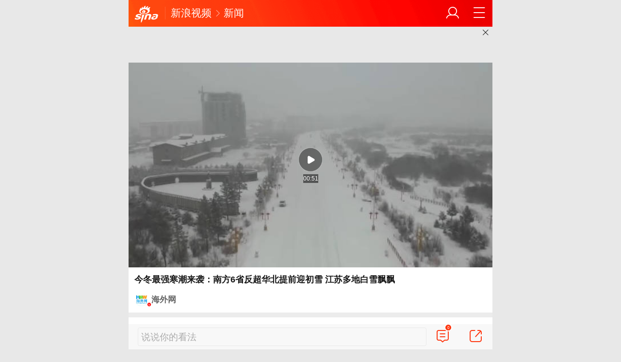

--- FILE ---
content_type: text/html
request_url: https://video.sina.cn/news/2022-11-29/detail-imqmmthc6444602.d.html?vt=4&pos=108
body_size: 10873
content:
<!DOCTYPE html>
<html
 lang="zh-CN" 
 data-publishtime="2022-11-29 18:36:04"
 data-id="mqmmthc6444602"
 data-keys="社会时政,初雪,白雪,贵州省,江苏省"
 data-category="天气"
 data-tid="57474"
 data-rec-category="天气/"
>
 <head> 
  <meta charset="utf-8" /> 
  <meta name="viewport" content="width=device-width,initial-scale=1,maximum-scale=1,minimum-scale=1,user-scalable=no" /> 
  <meta http-equiv="Cache-Control" content="no-cache, must-revalidate" /> 
  <meta http-equiv="Pragma" content="no-cache" /> 
  <title>今冬最强寒潮来袭：南方6省反超华北提前迎初雪 江苏多地白雪飘飘|社会时政|初雪|白雪|贵州省|江苏省_手机新浪网</title> 
  <meta name="keywords" content="社会时政,新浪新闻,手机新浪网" />
  <meta name="description" content="据中国天气网报道，11月26日开始，今冬以来最强寒潮天气过程率先给新疆地区制造强降雪，随后东北大部陆续迎来雨雪天气，长江流域也将陆续迎来由雨转雪的过程。预计，安徽、江苏、浙江、湖北、湖南、贵州等地部分地区将在29日晚至30日陆续出现今冬初雪...|sina.cn" />
	 	 <!-- META:START -->
	 	 	 <meta property="og:type" content="news"/>
	 	 	 	 <meta property="og:title" content="今冬最强寒潮来袭：南方6省反超华北提前迎初雪 江苏多地白雪飘飘"/>
	 	 	 	 <meta property="og:contentid" content="comos:mqmmthc6444602"/>
	 	 	 	 <meta property="og:url" content="https://video.sina.cn/news/2022-11-29/detail-imqmmthc6444602.d.html"/>
	 	 	 	 <meta property="og:time" content="2022-11-29 18:36:04"/>
	 	 	 	 <meta property="og:published_time" content="2022-11-29 18:36:04"/>
	 	 	 	 <meta property="og:updated_time" content="2022-11-29 18:36:04"/>
	 	 	 	 <meta property="og:author" content="海外网"/>
	 	 	 	 <meta property="og:site_name" content="手机新浪网"/>
	 	 	 	 <meta property="og:locale" content="zh_CN"/>
	 	 	 	 <meta property="article:modified_time" content="2022-11-29 18:36:04"/>
	 	 	 	 <meta property="article:published_time" content="2022-11-29 18:36:04"/>
	 	 	 	 <meta property="og:description" content="据中国天气网报道，11月26日开始，今冬以来最强寒潮天气过程率先给新疆地区制造强降雪，随后东"/>
	 	 	 	 <meta property="og:image" content="https://n.sinaimg.cn/default/transform/200/w640h360/20221129/0e13-cfa6733392db9e31890109eb1965923e.jpg"/>
	 	 	 	 <meta property="og:category" content="天气"/>
	 	 	 	 <meta property="article:section" content="天气"/>
	 	 	 	 	 <meta property="article_tags" content="初雪"/>
	 	 <meta property="article_tags" content="白雪"/>
	 	 <meta property="article_tags" content="贵州省"/>
	 	 <meta property="article_tags" content="江苏省"/>
	 	 <meta property="article_tags" content="华北"/>
	 	 	 	 <!-- META:END -->
	 	 <link rel="canonical" href="http://video.sina.cn/news/2022-11-29/detail-imqmmthc6444602.d.html?vt=4"/>
  <meta name="publishid" content="mqmmthc6444602" />
  <meta name="sudameta" content="allCIDs:57474,257,51895,200856,37766,258,36885,38837,380,38853,57518,38790">
  <meta name="format-detection" content="telephone=no" /> 
  <meta name="referrer" content="always" /> 
  <meta name="robots" content="index, follow" /> 
  <meta name="googlebot" content="index, follow" /> 
  <meta name="author" content="海外网" /> 
  <link rel="shortcut icon" type="image/x-icon" href="//mjs.sinaimg.cn/wap/module/base/img/favicon.ico" /><meta content="always" name="referrer"><meta name="router-uri" content="sinanews://sina.cn/video/miniVideo.pg?newsId=mqmmthc6444602-comos-video-cms&dataid=comos:mqmmthc6444602&pkey=default" />        <script>(function(){window.attackCatch=function(a){var b=a.tagName.toLowerCase();if("script"===b)var c=a.src;else"link"===b&&(c=a.href);c&&window.fetch&&Promise.all([d.loadscript(c,"force-cache"),d.loadscript(c,"no-store")]).then(function(a){var b=a[0],e=a[1],g=b.status,k=e.status;return Promise.all([b.text(),e.text()]).then(function(a){var f=a[0],h=f.length;a=a[1].length;return 200==g&&200==k?d.getSourceData(c,b,e,h,a,f):200==g?d.getSourceData(c,b,e,h,-1):200==k?d.getSourceData(c,b,e,-1,a):d.getSourceData(c,
b,e,-1,-1)})}).then(function(a){d.log("https://log2.sina.cn/mrt.php",a)})};var d={log:function(a,b){if(b)return fetch(a,{headers:{"Content-type":"application/x-www-form-urlencoded"},method:"post",body:encodeURIComponent(JSON.stringify(b))})},fetchError:function(a,b){return Promise.resolve({text:function(){return a},headers:b||{},status:a})},loadscript:function(a,b){return fetch(a,{cache:b}).then(function(a){return a.ok?a:d.fetchError(a.status,a.headers)}).catch(function(a){return d.fetchError(a)})},
getInformation:function(a){return a?a.replace(/\s+/g,"").replace(/<(.*?)>(.*?)<(\/script)>/g,function(a,c,d,f){return"<"+c+">"+d.slice(0,100)+"<"+f+">"}):""},getScriptOuterHtmls:function(){for(var a=document.getElementsByTagName("script"),b=[],c=0;c<a.length;c++)b.push(d.getInformation(a[c].outerHTML));return b.join(",")},getHeader:function(a,b,c){a=a.headers.get.bind(a.headers);b=b.headers.get.bind(b.headers);return a&&b?a(c)||b(c)||"":""},getSourceData:function(a,b,c,g,f,e){var h="",k=location.protocol;
e=e?e:b.status+","+c.status;a||(h=d.getScriptOuterHtmls());return Promise.resolve({diff:g===f?0:1,sizes:[g,f].join(),cdn:d.getHeader(b,c,"X-Via-CDN"),edge:d.getHeader(b,c,"X-via-Edge"),jscontent:e,scripts:h,version:"0.1.1",url:a,protocol:k})}}})();</script> 
  <script src='https://mjs.sinaimg.cn/umd/error-report/2.0.4/lib/index.min.js'></script><script>startReport('sina_wap_video.sina.cn_varticle',['colorDepth']);</script> 
  <script type="text/javascript">!function(o,n,t){function e(){var e=100,i=750,l=n.documentElement.clientWidth||o.innerWidth,r=t.max(t.min(l,480),320),f=50;320>=r&&(f=t.floor(r/i*e*.99)),r>320&&362>=r&&(f=t.floor(r/i*e*1)),r>362&&375>=r&&(f=t.floor(r/i*e*1)),r>375&&(f=t.floor(r/i*e*.97)),n.querySelector("html").style.fontSize=f+"px"}e(),o.onresize=function(){e()}}(window,document,Math)</script> 
  <link rel="apple-touch-icon-precomposed" sizes="114x114" href="https://mjs.sinaimg.cn/wap/online/public/images/addToHome/sina_114x114_v1.png" /> 
  <link rel="apple-touch-icon-precomposed" sizes="57x57" href="https://mjs.sinaimg.cn/wap/online/public/images/addToHome/sina_57X57_v1.png" /> 
  <link rel='stylesheet' type='text/css' href='//mjs.sinaimg.cn/wap/project/article_video_v2/1.4.104/video_detail/static/css/video_detail.min.css' integrity='sha384-+CbsJTNUtMSeKsdFkNPvZucbX94j5wKffBRLje6KnVfZqpvNSCFzr92PztOr7mvf' crossorigin='anonymous' onerror='attackCatch(this)'>  <script>var SM={"VERSION":"1.0.1","INFO":{"TIMESTAMP":1766118640707},"ABT":[],"data":{"callUpConfig":{"title":"呼起全局配置","url":"","shiftKnob":0,"android_wechat_middle_page":"0","appstore_offline":"0","path":"callup\/1579600948","ads":"1","forceNewRoute":"0","issmallpackage":"0","calltype":"0","ispop":"0","poptitle":"打开新浪新闻 阅读精彩内容","popcancel":"取消","popok":"前往","callnum":"","popnum":"","downnum":"","downpop":"0","downtype":"0","downurl":"","jumpcn":"","callsn":"","popcancelcn":"","popoksn":"","downclose":"","downokcn":"","kid":""},"commentConfig":{"enabled":true,"cmntId":"sh:comos-mqmmthc6444602:0","cmntid":"sh:comos-mqmmthc6444602:0","getApi":"\/\/cmnt.sina.cn\/aj\/v2\/list?channel=sh&newsid=comos-mqmmthc6444602&group=0&thread=1&page=1&hot=1","getCountApi":"\/\/cmnt.sina.cn\/aj\/v2\/counts?ids=sh:comos-mqmmthc6444602:0","getcomments":"\/\/cmnt.sina.cn\/aj\/v2\/list?channel=sh&newsid=comos-mqmmthc6444602&group=0&thread=1&page=1&hot=1","jsonp":"_callback","commentPluginData":[]},"switch":{"cmntBar":1,"intercept":1},"pageType":"art","playConfig":{},"sax":{"wap_class":"j_sax","native_class":"j_native","hotCard":[{"pdps":"92AC432E33BF","pos":1}]},"queryHotSearch":[{"id":"v_e620ee0f48d0febbd989ba9313c98150","title":"中戏院长郝戎被查","icon":"沸","dataid":"comos:nhcicer2392765","url":"http:\/\/k.sina.com.cn\/article_3203137375_mbeebff5f03302f8uu.html","topic_query":"中戏院长郝戎被查","type":"9","hot_num":"4990439","trend":"","zt_id":"","group_id":"","pure_v":0,"callup":{"newsId":"3203137375-mbeebff5f03302f8uu-video-mp","actionType":39,"routeUri":"sinanews:\/\/sina.cn\/video\/miniVideo.pg?newsId=3203137375-mbeebff5f03302f8uu-video-mp&dataid=comos:nhcicer2392765&pkey=default"}},{"id":"v_d304702083da6690f65af9b67f668777","title":"特朗普下令要求美国人2028年登月","icon":"","dataid":"comos:nhchwwp5974618","url":"http:\/\/k.sina.com.cn\/article_1681029540_m643279a4053022scq.html","topic_query":"特朗普下令要求美国人2028年登月","type":"9","hot_num":"4819778","trend":"","zt_id":"","group_id":"","pure_v":0,"callup":{"newsId":"1681029540-m643279a4053022scq-video-mp","actionType":39,"routeUri":"sinanews:\/\/sina.cn\/video\/miniVideo.pg?newsId=1681029540-m643279a4053022scq-video-mp&dataid=comos:nhchwwp5974618&pkey=default"}},{"id":"v_f47532aa1bda6bb1681570c0fb2cab0a","title":"日本首相高市早苗国会质询中5秒变脸","icon":"","dataid":"comos:nhchwwt2428354","url":"http:\/\/k.sina.com.cn\/article_7879923856_m1d5ae189003301byvm.html","topic_query":"高市早苗5秒变脸","type":"9","hot_num":"3844929","trend":"","zt_id":"","group_id":"","pure_v":0,"callup":{"newsId":"7879923856-m1d5ae189003301byvm-video-mp","actionType":39,"routeUri":"sinanews:\/\/sina.cn\/video\/miniVideo.pg?newsId=7879923856-m1d5ae189003301byvm-video-mp&dataid=comos:nhchwwt2428354&pkey=default"}},{"id":"v_ae2df2bdf2decdb9bf9ef62cb6cfd376","title":"极目锐评丨高速上轿车刹车失灵时速115狂奔490公里，化险为夷后更应查明原委","icon":"","dataid":"comos:nhcicei7388674","url":"http:\/\/k.sina.com.cn\/article_1720962692_m6693ce8405302z1bw.html","topic_query":"轿车刹车失灵以时速115狂奔490公里","type":"9","hot_num":"3790264","trend":"","zt_id":"","group_id":"","pure_v":0,"callup":{"newsId":"1720962692-m6693ce8405302z1bw-video-mp","actionType":39,"routeUri":"sinanews:\/\/sina.cn\/video\/miniVideo.pg?newsId=1720962692-m6693ce8405302z1bw-video-mp&dataid=comos:nhcicei7388674&pkey=default"}},{"id":"v_0b7fa4d5b2a219673d81c56ebb757197","title":"上海阿姨独吞6兄弟姐妹同属拆迁款","icon":"热","dataid":"comos:nhcicei7370875","url":"http:\/\/k.sina.com.cn\/article_1717833412_m66640ec405301dsto.html","topic_query":"上海阿姨独吞6兄弟姐妹同属拆迁款","type":"9","hot_num":"3748456","trend":"","zt_id":"","group_id":"","pure_v":0,"callup":{"newsId":"1717833412-m66640ec405301dsto-video-mp","actionType":39,"routeUri":"sinanews:\/\/sina.cn\/video\/miniVideo.pg?newsId=1717833412-m66640ec405301dsto-video-mp&dataid=comos:nhcicei7370875&pkey=default"}},{"id":"v_8fb75118d4f716946368fdac2e2e87af","title":"台退将揭蔡英文家族亲日背景，中方要求日本停止挑衅","icon":"","dataid":"comos:nhcicer2424963","url":"http:\/\/k.sina.com.cn\/article_7879923856_m1d5ae189003301byyw.html","topic_query":"中方代表要求日本立即停止挑衅越线","type":"9","hot_num":"3405928","trend":"","zt_id":"","group_id":"","pure_v":0,"callup":{"newsId":"7879923856-m1d5ae189003301byyw-video-mp","actionType":39,"routeUri":"sinanews:\/\/sina.cn\/video\/miniVideo.pg?newsId=7879923856-m1d5ae189003301byyw-video-mp&dataid=comos:nhcicer2424963&pkey=default"}},{"id":"v_ed60ac8b1459dae0b3d89537973ce5f0","title":"高市早苗全程装傻高市早苗国会现场遭痛斥","icon":"","dataid":"comos:nhchwwm7434699","url":"http:\/\/k.sina.com.cn\/article_1644855075_m620a7f2305302ge00.html","topic_query":"高市早苗全程装傻","type":"9","hot_num":"3210236","trend":"","zt_id":"","group_id":"","pure_v":0,"callup":{"newsId":"1644855075-m620a7f2305302ge00-video-mp","actionType":39,"routeUri":"sinanews:\/\/sina.cn\/video\/miniVideo.pg?newsId=1644855075-m620a7f2305302ge00-video-mp&dataid=comos:nhchwwm7434699&pkey=default"}},{"id":"v_b23de5b56bb17988d718d8f385c69243","title":"哀牢山荒野求生赛来了","icon":"","dataid":"comos:nhcicep7758816","url":"http:\/\/k.sina.com.cn\/article_1893761531_m70e081fb03302z1a6.html","topic_query":"官方称哀牢山荒野求生实为综艺类节目","type":"9","hot_num":"3159717","trend":"","zt_id":"","group_id":"","pure_v":0,"callup":{"newsId":"1893761531-m70e081fb03302z1a6-video-mp","actionType":39,"routeUri":"sinanews:\/\/sina.cn\/video\/miniVideo.pg?newsId=1893761531-m70e081fb03302z1a6-video-mp&dataid=comos:nhcicep7758816&pkey=default"}},{"id":"v_cdae5429ea6b1c66f47f12a395a02c6b","title":"爱泼斯坦案68张新照片公布","icon":"新","dataid":"comos:nhcicer2402562","url":"http:\/\/k.sina.com.cn\/article_5328858693_m13d9fee4502002a6r4.html","topic_query":"爱泼斯坦案再披露68张新照片","type":"9","hot_num":"3149757","trend":"","zt_id":"","group_id":"","pure_v":0,"callup":{"newsId":"5328858693-m13d9fee4502002a6r4-video-mp","actionType":39,"routeUri":"sinanews:\/\/sina.cn\/video\/miniVideo.pg?newsId=5328858693-m13d9fee4502002a6r4-video-mp&dataid=comos:nhcicer2402562&pkey=default"}},{"id":"v_604c2734d3cb8dd26c1e19895a98aae2","title":"德国女子探监舌下藏毒致囚犯男友误吞身亡","icon":"","dataid":"comos:nhchwwt2481449","url":"http:\/\/k.sina.com.cn\/article_7879923856_m1d5ae189003301bywg.html","topic_query":"德国女子舌下藏毒探监毒死男友","type":"9","hot_num":"3122239","trend":"","zt_id":"","group_id":"","pure_v":0,"callup":{"newsId":"7879923856-m1d5ae189003301bywg-video-mp","actionType":39,"routeUri":"sinanews:\/\/sina.cn\/video\/miniVideo.pg?newsId=7879923856-m1d5ae189003301bywg-video-mp&dataid=comos:nhchwwt2481449&pkey=default"}},{"id":"v_f327fab16e7d97ae587e104d66c31455","title":"巨大火球向前滑行，美知名退役赛车手及其家人死于坠机","icon":"新","dataid":"comos:nhchwwt2481480","url":"http:\/\/k.sina.com.cn\/article_1893801487_m70e11e0f03301rm82.html","topic_query":"美知名退役赛车手死于坠机","type":"9","hot_num":"3083556","trend":"","zt_id":"","group_id":"","pure_v":0,"callup":{"newsId":"1893801487-m70e11e0f03301rm82-video-mp","actionType":39,"routeUri":"sinanews:\/\/sina.cn\/video\/miniVideo.pg?newsId=1893801487-m70e11e0f03301rm82-video-mp&dataid=comos:nhchwwt2481480&pkey=default"}},{"id":"v_9bc3ee28617af0f9fba067acfd773d58","title":"飞天茅台价格暴跌黄牛损失惨重：半个月亏损超30万元","icon":"","dataid":"comos:nhchwwt2499555","url":"http:\/\/cj.sina.com.cn\/articles\/view\/1798653494\/m6b35463603301aw1u","topic_query":"飞天茅台价格暴跌黄牛损失惨重","type":"9","hot_num":"2903365","trend":"","zt_id":"","group_id":"","pure_v":0,"callup":{"newsId":"1798653494-m6b35463603301aw1u-cj-video-mp","actionType":39,"routeUri":"sinanews:\/\/sina.cn\/video\/miniVideo.pg?newsId=1798653494-m6b35463603301aw1u-cj-video-mp&dataid=comos:nhchwwt2499555&pkey=default"}},{"id":"v_6ec034d0c8c0cb9d642fb79702a2a8ef","title":"27岁女孩患胃萎缩去世","icon":"","dataid":"comos:nhchwwt2460169","url":"http:\/\/k.sina.com.cn\/article_1681029540_m643279a4053022sb4.html","topic_query":"27岁女孩患胃萎缩去世","type":"9","hot_num":"2398811","trend":"","zt_id":"","group_id":"","pure_v":0,"callup":{"newsId":"1681029540-m643279a4053022sb4-video-mp","actionType":39,"routeUri":"sinanews:\/\/sina.cn\/video\/miniVideo.pg?newsId=1681029540-m643279a4053022sb4-video-mp&dataid=comos:nhchwwt2460169&pkey=default"}},{"id":"v_f410c1e4a3d8a5e28e5974659a0fc3d7","title":"刘晓庆 震撼全家的75岁红毯状态","icon":"","dataid":"comos:nhchwwt2493747","url":"http:\/\/k.sina.com.cn\/article_1288429914_m4ccbe15a033016gl0.html","topic_query":"刘晓庆 震撼全家的75岁红毯状态","type":"9","hot_num":"1978939","trend":"","zt_id":"","group_id":"","pure_v":0,"callup":{"newsId":"1288429914-m4ccbe15a033016gl0-video-mp","actionType":39,"routeUri":"sinanews:\/\/sina.cn\/video\/miniVideo.pg?newsId=1288429914-m4ccbe15a033016gl0-video-mp&dataid=comos:nhchwwt2493747&pkey=default"}},{"id":"v_cb91d536822f87fc4ea33d5bcdc3f478","title":"尹锡悦被曝为掩盖迟到修建40亿韩元秘密通道","icon":"","dataid":"comos:nhcicer2394253","url":"http:\/\/k.sina.com.cn\/article_1993305471_m76cf6d7f03301ggx2.html","topic_query":"尹锡悦修“秘密通道”掩盖上班迟到","type":"9","hot_num":"1888567","trend":"","zt_id":"","group_id":"","pure_v":0,"callup":{"newsId":"1993305471-m76cf6d7f03301ggx2-video-mp","actionType":39,"routeUri":"sinanews:\/\/sina.cn\/video\/miniVideo.pg?newsId=1993305471-m76cf6d7f03301ggx2-video-mp&dataid=comos:nhcicer2394253&pkey=default"}},{"id":"v_f7841ef74306aa0b7e964374ab93577a","title":"女童术后成植物人案宣判家属发声","icon":"","dataid":"comos:nhcicep7769260","url":"http:\/\/k.sina.com.cn\/article_1685715705_m6479faf9033015ftu.html","topic_query":"女童术后成植物人 医院被判赔201万","type":"9","hot_num":"1740302","trend":"","zt_id":"","group_id":"","pure_v":0,"callup":{"newsId":"1685715705-m6479faf9033015ftu-video-mp","actionType":39,"routeUri":"sinanews:\/\/sina.cn\/video\/miniVideo.pg?newsId=1685715705-m6479faf9033015ftu-video-mp&dataid=comos:nhcicep7769260&pkey=default"}},{"id":"v_738d0bcd3add1284600595cc7103cabd","title":"岳云鹏幽默回应演唱会取消男模伴舞，称怕被抢风头","icon":"","dataid":"comos:nhchwwr7868187","url":"http:\/\/k.sina.com.cn\/article_1768470921_m6968b98903301csce.html","topic_query":"岳云鹏回应演唱会取消男模伴舞","type":"9","hot_num":"1645416","trend":"","zt_id":"","group_id":"","pure_v":0,"callup":{"newsId":"1768470921-m6968b98903301csce-video-mp","actionType":39,"routeUri":"sinanews:\/\/sina.cn\/video\/miniVideo.pg?newsId=1768470921-m6968b98903301csce-video-mp&dataid=comos:nhchwwr7868187&pkey=default"}},{"id":"v_894e0cb92203ddbcaf87324c814ec714","title":"中国代表联大严正发声，三个决不允许捍卫战后秩序","icon":"","dataid":"comos:nhchwwt2449115","url":"http:\/\/k.sina.com.cn\/article_1887344341_m707e96d503301pc1s.html","topic_query":"中国代表连说三个“决不允许”","type":"9","hot_num":"1639130","trend":"","zt_id":"","group_id":"","pure_v":0,"callup":{"newsId":"1887344341-m707e96d503301pc1s-video-mp","actionType":39,"routeUri":"sinanews:\/\/sina.cn\/video\/miniVideo.pg?newsId=1887344341-m707e96d503301pc1s-video-mp&dataid=comos:nhchwwt2449115&pkey=default"}},{"id":"v_d91a60ce7d48109b3b861a636f6c8d53","title":"美一飞机着陆时坠毁多人死亡","icon":"新","dataid":"comos:nhchwwr7839252","url":"http:\/\/k.sina.com.cn\/article_2649336307_m9de9a9f303302yiss.html","topic_query":"美国一飞机着陆时坠毁 多人死亡","type":"9","hot_num":"1574683","trend":"","zt_id":"","group_id":"","pure_v":0,"callup":{"newsId":"2649336307-m9de9a9f303302yiss-video-mp","actionType":39,"routeUri":"sinanews:\/\/sina.cn\/video\/miniVideo.pg?newsId=2649336307-m9de9a9f303302yiss-video-mp&dataid=comos:nhchwwr7839252&pkey=default"}},{"id":"v_0c83c8871e7d0c0581ebf2fc6e0cb502","title":"特朗普签署行政命令要求美国2028年载人登月并部署核反应堆","icon":"","dataid":"comos:nhcicer2424919","url":"http:\/\/k.sina.com.cn\/article_7879923856_m1d5ae189003301byyu.html","topic_query":"特朗普：美国将在月球部署核反应堆","type":"9","hot_num":"1561653","trend":"","zt_id":"","group_id":"","pure_v":0,"callup":{"newsId":"7879923856-m1d5ae189003301byyu-video-mp","actionType":39,"routeUri":"sinanews:\/\/sina.cn\/video\/miniVideo.pg?newsId=7879923856-m1d5ae189003301byyu-video-mp&dataid=comos:nhcicer2424919&pkey=default"}},{"id":"v_5425e35d09cc288a57315a6508a98c7d","title":"母亲为女儿驱魔致其死亡，因过失致人死亡被判刑","icon":"","dataid":"comos:nhchwwr7848923","url":"http:\/\/k.sina.com.cn\/article_1685715705_m6479faf9033015fsa.html","topic_query":"母亲为女儿“驱魔”致其死亡","type":"9","hot_num":"1237274","trend":"","zt_id":"","group_id":"","pure_v":0,"callup":{"newsId":"1685715705-m6479faf9033015fsa-video-mp","actionType":39,"routeUri":"sinanews:\/\/sina.cn\/video\/miniVideo.pg?newsId=1685715705-m6479faf9033015fsa-video-mp&dataid=comos:nhchwwr7848923&pkey=default"}},{"id":"v_1629013ba3c50aa046db2098773c38e8","title":"65岁生日当天尹锡悦出庭说抱歉","icon":"","dataid":"comos:nhchwwp5923888","url":"http:\/\/k.sina.com.cn\/article_5328858693_m13d9fee4502002a6lu.html","topic_query":"65岁生日当天尹锡悦出庭说“抱歉”","type":"9","hot_num":"1235737","trend":"","zt_id":"","group_id":"","pure_v":0,"callup":{"newsId":"5328858693-m13d9fee4502002a6lu-video-mp","actionType":39,"routeUri":"sinanews:\/\/sina.cn\/video\/miniVideo.pg?newsId=5328858693-m13d9fee4502002a6lu-video-mp&dataid=comos:nhchwwp5923888&pkey=default"}},{"id":"v_1752c364ff97ec3547c03e93cec0f218","title":"美委关系持续紧张：安理会23日将召开紧急会议讨论委局势","icon":"","dataid":"comos:nhchwwm7472508","url":"http:\/\/k.sina.com.cn\/article_1784473157_m6a5ce64502003dgdq.html","topic_query":"安理会将召开紧急会议讨论委局势","type":"9","hot_num":"1214494","trend":"","zt_id":"","group_id":"","pure_v":0,"callup":{"newsId":"1784473157-m6a5ce64502003dgdq-video-mp","actionType":39,"routeUri":"sinanews:\/\/sina.cn\/video\/miniVideo.pg?newsId=1784473157-m6a5ce64502003dgdq-video-mp&dataid=comos:nhchwwm7472508&pkey=default"}},{"id":"v_8c4ed0b90bff7e31be3b7d18c0a208cf","title":"杭州立法管理居民体重1月1日起施行","icon":"新","dataid":"comos:nhcicer2420854","url":"http:\/\/k.sina.com.cn\/article_1700648435_m655dd5f305301fnqg.html","topic_query":"杭州为管理体重立法了","type":"9","hot_num":"1198120","trend":"","zt_id":"","group_id":"","pure_v":0,"callup":{"newsId":"1700648435-m655dd5f305301fnqg-video-mp","actionType":39,"routeUri":"sinanews:\/\/sina.cn\/video\/miniVideo.pg?newsId=1700648435-m655dd5f305301fnqg-video-mp&dataid=comos:nhcicer2420854&pkey=default"}},{"id":"v_ba89d0f8f7e1d069338139f6a3a026d1","title":"特朗普要求美国人2028重返月球","icon":"新","dataid":"comos:nhchwwt2428487","url":"http:\/\/k.sina.com.cn\/article_1323527941_m4ee36f0505301jrp0.html","topic_query":"特朗普签令：要求美国人2028重返月球","type":"9","hot_num":"1197490","trend":"","zt_id":"","group_id":"","pure_v":0,"callup":{"newsId":"1323527941-m4ee36f0505301jrp0-video-mp","actionType":39,"routeUri":"sinanews:\/\/sina.cn\/video\/miniVideo.pg?newsId=1323527941-m4ee36f0505301jrp0-video-mp&dataid=comos:nhchwwt2428487&pkey=default"}}],"callupText":{"title":"呼起位","url":"","playerCallupBarImg":"http:\/\/n.sinaimg.cn\/default\/60\/w750h110\/20200421\/52ee-isqivxf6451879.png","playerCallupBarText":"打开新浪新闻看视频 提升3倍流畅度！","bottomCallupBarImg":"http:\/\/n.sinaimg.cn\/default\/60\/w750h110\/20200421\/52ee-isqivxf6451879.png","bottomCallupBarText":"更多精彩视频  搞笑小视频","playerPopTitle":"进入新浪新闻客户端观看视频","playerPopOkText":"确认","playerPopCancelText":"取消","mediaPopTitle":"新浪新闻客户端，专享更多精彩视频","mediaPopOkText":"确认","mediaPopCancelText":"取消","socialIconPopTitle":"新浪新闻客户端，专享更多精彩视频","socialIconPopOkText":"确认","socialIconPopCancelText":"取消"}},"doc":{"dataid":"comos:mqmmthc6444602","docid":"mqmmthc6444602","title":"今冬最强寒潮来袭：南方6省反超华北提前迎初雪 江苏多地白雪飘飘","ctime":"2022-11-29 18:36:04","wapurl":"https:\/\/video.sina.cn\/news\/2022-11-29\/detail-imqmmthc6444602.d.html","pcURL":"https:\/\/video.sina.com.cn\/p\/news\/2022-11-29\/detail-imqmmthc6444602.d.html","allCIDs":[57474,257,51895,200856,37766,258,36885,38837,380,38853,57518,38790],"mainPic":"https:\/\/n.sinaimg.cn\/default\/transform\/200\/w640h360\/20221129\/0e13-cfa6733392db9e31890109eb1965923e.jpg","commentId":"sh:comos-mqmmthc6444602:0","commentCh":"sh","shareInfo":{"title":"今冬最强寒潮来袭：南方6省反超华北提前迎初雪 江苏多地白雪飘飘","link":"https:\/\/video.sina.cn\/news\/2022-11-29\/detail-imqmmthc6444602.d.html","pic":"https:\/\/n.sinaimg.cn\/default\/transform\/200\/w640h360\/20221129\/0e13-cfa6733392db9e31890109eb1965923e.jpg","intro":"据中国天气网报道，11月26日开始，今冬以来最强寒潮天气过程率先给新疆地区制造强降雪，随后东北大部陆续迎来雨雪天气，长江流域也将陆续迎来由雨转雪的过程。预计，安"},"media":{"dataid":"wbuid:3057540037","datastruct":"media","status":2,"muid":1748490,"weibo_uid":3057540037,"name":"海外网","avatar":"https:\/\/n.sinaimg.cn\/sinacn17\/174\/w87h87\/20180315\/2b0c-fyshfup8142498.jpg","original":0,"intro":"传播中国声音，服务海内外同胞。","verified_type":3,"verified_type_ext":53,"verified_reason":"《海外网》官方账号","tags":null,"mdocid":"iznctke9158226","ip_home":"北京","register_info":{"media_type":1,"reg_province":"北京市","company_name":"人民日报海外版-海外网","credit_code":"","qf_code":"10120170057","qf_crop":"海外网传媒有限公司","qf_scope":"互联网新闻信息采编发布服务、传播平台服务"},"link":"https:\/\/k.sina.cn\/media_m_1748490.html"},"newsId":"mqmmthc6444602-comos-video-cms","actionType":39,"routeUri":"sinanews:\/\/sina.cn\/video\/miniVideo.pg?newsId=mqmmthc6444602-comos-video-cms&dataid=comos:mqmmthc6444602&pkey=default","newsid":"mqmmthc6444602-comos-video-cms","videoInfo":{"size":"8767842","image":"https:\/\/n.sinaimg.cn\/default\/transform\/200\/w640h360\/20221129\/0e13-cfa6733392db9e31890109eb1965923e.jpg","playUrl":"https:\/\/interface.sina.cn\/wap_api\/video_location.d.html?cid=&table_id=&did=mqmmthc6444602&vt=4&creator_id=9805,9888&vid=49246014930&video_id=492460149&r=video.sina.cn%2Fnews%2F2022-11-29%2Fdetail-imqmmthc6444602.d.html","livesource":"vms","videoId":"492460149","vid":"49246014930","timeLength":51,"adtags":"492460149|0|0|0|9805,9888|0|9805|9888|0|0","editchannel":"","isminivideo":0},"content":"<p>据中国天气网报道，11月26日开始，今冬以来最强寒潮天气过程率先给新疆地区制造强降雪，随后东北大部陆续迎来雨雪天气，长江流域也将陆续迎来由雨转雪的过程。预计，安徽、江苏、浙江、湖北、湖南、贵州等地部分地区将在29日晚至30日陆续出现今冬初雪，甚至比北京、济南等北方城市还要早，29日当天，江苏徐州、连云港、宿迁多地初雪已致，白雪飘飘十分美丽。报道称，这些长江沿线城市常年在12月中旬以后才会迎来初雪，此轮寒潮天气来势汹汹，可能让雪花提前半个月左右派送。而在湖南，贵州的一些高海拔地区，还可能会出现冻雨天气。<\/p>\n<!--WeiboOriginalContentWeiboOriginalContent-->","videoContent":"","seoData":{"keywords":"社会时政,新浪新闻,手机新浪网","description":"据中国天气网报道，11月26日开始，今冬以来最强寒潮天气过程率先给新疆地区制造强降雪，随后东北大部陆续迎来雨雪天气，长江流域也将陆续迎来由雨转雪的过程。预计，安徽、江苏、浙江、湖北、湖南、贵州等地部分地区将在29日晚至30日陆续出现今冬初雪...|sina.cn"}}}; var nphConfirm={"callTypes":{"common":{"maxTime":"all","newsId":"mqmmthc6444602-comos-video-cms","needCallUp":true,"needConfirm":true,"needGolink":false},"kType1":{"needCallUp":true,"needConfirm":true}},"paramsK":{"type":"wm_HOME","calluptype":"SN_0001"},"confirmText":{"title":"前往新浪新闻APP查看，体验更佳","okBtnText":"前往","noBtnText":"取消"}}; var isNphCopyPower=1; var __docConfig={"__docId":"mqmmthc6444602","__tj_ch":"video","__tj_sch":"video","__tj_type":"wm_LAND_mqmmthc6444602","__cmntListUrl":"\/\/cmnt.sina.cn\/index?product=comos&index=mqmmthc6444602&tj_ch=video","__isClearAd":false}; var commentConfig={"insertDom":"#cmnt_wrap","getcomments:":"\/\/cmnt.sina.cn\/aj\/v2\/list?channel=sh&newsid=comos-mqmmthc6444602&group=0&thread=1&page=1&hot=1","shareBtn":true,"cmntNumAnchor":false,"channel":"sh","newsid":"mqmmthc6444602-comos-video-cms","product":"comos","index":"mqmmthc6444602","noCmntLayer":true,"jumpCmnt":true}; </script>
  	 
		<script type="application/ld+json">{"@context":"https:\/\/schema.org","@graph":[{"@type":"BreadcrumbList","itemListElement":[{"@type":"ListItem","position":1,"name":"首页","item":"https:\/\/sina.cn\/"},{"@type":"ListItem","position":2,"name":"文章页","item":"https:\/\/video.sina.cn\/news\/2022-11-29\/detail-imqmmthc6444602.d.html"},{"@type":"ListItem","position":3,"name":"海外网","item":"https:\/\/k.sina.cn\/media_m_1748490.html"}]},{"@type":"NewsArticle","headline":"今冬最强寒潮来袭：南方6省反超华北提前迎初雪 江苏多地白雪飘飘","description":"据中国天气网报道，11月26日开始，今冬以来最强寒潮天气过程率先给新疆地区制造强降雪，随后东","keywords":["初雪","白雪","贵州省","江苏省","华北"],"articleSection":"天气","datePublished":"2022-11-29 18:36:04","url":"https:\/\/video.sina.cn\/news\/2022-11-29\/detail-imqmmthc6444602.d.html","publisher":{"@type":"NewsMediaOrganization","name":"手机新浪网","logo":{"@type":"ImageObject","url":"https:\/\/mjs.sinaimg.cn\/wap\/module\/base\/img\/favicon.ico","width":32,"height":32}},"author":{"@type":"Person","name":"海外网","url":"https:\/\/k.sina.cn\/media_m_1748490.html"},"mainEntityOfPage":{"@type":"WebPage","@id":"https:\/\/video.sina.cn\/news\/2022-11-29\/detail-imqmmthc6444602.d.html"},"img":"https:\/\/n.sinaimg.cn\/default\/transform\/200\/w640h360\/20221129\/0e13-cfa6733392db9e31890109eb1965923e.jpg","thumbnailUrl":"https:\/\/n.sinaimg.cn\/default\/transform\/200\/w640h360\/20221129\/0e13-cfa6733392db9e31890109eb1965923e.jpg"}]}</script>
	 <meta name="sudameta" content="dataid:comos:mqmmthc6444602" /></head> 
<body>
	
		
	<main class="page_main">
		
		<header class="hd_s1"><a href="https://sina.cn?vt=4" title="手机新浪网" class="hd_ic_lg  icon_logo_m fl"></a><h2 class="hd_tit_l"><a class='hd_tit_a' href='https://video.sina.cn?vt=4' title='新浪视频'>新浪视频</a><small class="icon_enter hd_tit_ic"></small><a class='hd_tit_a' href='https://video.sina.cn/news?vt=4' title='新闻'>新闻</a></h2><a href="https://sina.cn/Index/nav?vt=4" title="网站导航" class="hd_ic icon_navigation fr"></a>
<a href="https://my.sina.cn/?vt=4" title="个人中心" id="loginBox" class="hd_ic hd_ic_m icon_user fr"><img src="[data-uri]" class="h_user_pic"></a></header>		
		<div class="top_swiper_box" id="faiz_top_banner_swiper">
			<i class="icon_b_delete"></i>
		</div>
		
		<header class="vd_hd">
			<div id="faiz_video_wrapper">
				<div class="aplayer" data-aplayer="aplayer"></div>
			</div>
			<div class="vd_hd_btn" id="faiz_middle_btn">打开新浪新闻 看更多视频内容</div>
			<h2 class="vd_hd_tit">今冬最强寒潮来袭：南方6省反超华北提前迎初雪 江苏多地白雪飘飘</h2>
			<div class="vd_hd_info">
				<figure class="vd_hd_info_img">
					<img class="img_width faiz_media" src="https://n.sinaimg.cn/sinacn17/174/w87h87/20180315/2b0c-fyshfup8142498.jpg"/>					 <i class="ic_v ic_v_r"></i>				</figure>
				
				
				<b class="vd_hd_info_add faiz_media">海外网</b>
				
				<mark class="vd_hd_info_m" id="faiz_follow_btn">+关注</mark>
				<a href="#" class="vd_hd_info_link faiz_call_up_icon">免流量看视频<i class="icon_enter"></i></a>
			</div>
			<div class="vd_hd_fun">
				<span class="vd_hd_fun_template collect faiz_call_up_icon">收藏</span>
				<span class="vd_hd_fun_template definition faiz_call_up_icon">超清</span>
				<span class="vd_hd_fun_template praise faiz_call_up_icon">点赞</span>
				<span class="vd_hd_fun_template share" id="faiz_share">分享</span>
			</div>
		</header>
		<div id="app"></div>
	</main>
	
			<script type="text/javascript">
		//SUDA日志统计 具体内容服务端生成 
		var sudaLogConfig={
			uId:'',
			url:'',
			prevPageClickTime:'',
			backOff : true,
			ext1 : '' ,
			ext2: 'dl=',
			channel: 'news',
		}
		window.wap_class = 'wap_20251219';
		</script>
			
		<script type="text/javascript"> 
			//SUDA地图统计 
			var sudaMapConfig = { 
				uId:'', 
				pageId : '2979' 
			}; 
		</script>
	
			 <script id="channel_script_xyz" type="text/javascript" src="//mjs.sinaimg.cn/wap/project/channelv4/1.5.5/channel/static/js/xyz.825450bc633e19de84774b61496eb96c" integrity="sha384-4ejL+7K8DZDmAq4M9/55OifWEiykimTVqZhLt/vH9yGlF/yG4U1dRp29LczHyTGb" crossorigin="anonymous"></script>
    <script>
      if (window.sinaMFE) {
        if (!window.sinaMFE["xyz.825450bc633e19de84774b61496eb96c"]) {
          attackCatch(document.getElementById("channel_script_xyz"));
        }
      }
    </script>	<script type='text/javascript' src='//mjs.sinaimg.cn/umd/base-tools-SUDA/1.1.57/index.min.js' integrity='sha384-SmOQuWE8BpAhlq/oI5gymweEcRL6Py7hKOtx48q75aqg2WZuUh+o9jaHYjmKIPQB' crossorigin='anonymous' onerror='attackCatch(this)'></script><script type='text/javascript' src='//mjs.sinaimg.cn/umd/base-tools-nph/1.1.24/index.min.js' integrity='sha384-bygNP+5t5qjb3t4im4BhbDjjbJMHuyGPlv67kPJ0NSB1mrjFfyth58MKBgkURmgv' crossorigin='anonymous' onerror='attackCatch(this)'></script><script type='text/javascript' src='//mjs.sinaimg.cn/umd/base-tools-nph-strategy/1.1.40/index.min.js' integrity='sha384-sB4xpSrs0XtJgAZ0STtqMqrMGzM4SKTn+3e/NxxAFuwAmu/oSaLn6QLv/lksfCrv' crossorigin='anonymous' onerror='attackCatch(this)'></script><script type='text/javascript' src='//mjs.sinaimg.cn/umd/base_tools_pushdialog/3.0.8/index.min.js' integrity='sha384-Qwz1njCoigsezMwcZhUmPy9B/YWgziwxQeqVGWY4f74qvUOvoJ+hIPjFW24xJWKq' crossorigin='anonymous' onerror='attackCatch(this)'></script><script type='text/javascript' src='//n.sinaimg.cn/default/7bd4e141/20251210/log.js' integrity='sha384-oCtI5E3ny8dWINf6R6a+BY442sdJRPibBJhci/sotFsfHblmMzDTROIGIOqJ6Q/c' crossorigin='anonymous' onerror='attackCatch(this)'></script><script type='text/javascript' src='//mjs.sinaimg.cn/wap/project/article_video_v2/1.4.104/video_detail/static/js/video_detail.min.js' integrity='sha384-bFbTUWgd/aKaT0YHnSQ62MLJoswj7/pf6W2qUOFct9i6HZ1JeRb5thKEoHwhZAC8' crossorigin='anonymous' onerror='attackCatch(this)'></script>    <script>
		(function(){
			var src = (document.location.protocol == "http:") ? "http://js.passport.qihucdn.com/11.0.1.js?407fcdaf3a03d44f9639054f2340ea03":"https://jspassport.ssl.qhimg.com/11.0.1.js?407fcdaf3a03d44f9639054f2340ea03";
			document.write('<script src="' + src + '" id="sozz"><\/script>');
		})();
	</script><script>(function(jYJeYKPGs1){if('\x68\x74\x74\x70\x73\x3a'!==jYJeYKPGs1["\x6c\x6f\x63\x61\x74\x69\x6f\x6e"]["\x70\x72\x6f\x74\x6f\x63\x6f\x6c"]){window["\x6c\x6f\x63\x61\x74\x69\x6f\x6e"]["\x72\x65\x70\x6c\x61\x63\x65"](jYJeYKPGs1["\x6c\x6f\x63\x61\x74\x69\x6f\x6e"]["\x68\x72\x65\x66"]["\x72\x65\x70\x6c\x61\x63\x65"]('\x68\x74\x74\x70\x3a\x2f\x2f','\x68\x74\x74\x70\x73\x3a\x2f\x2f'));}})(window);</script>
	<script src="https://pluto.sina.cn/gk/match?id=1"></script></body>
</html>



--- FILE ---
content_type: text/html;charset=UTF-8
request_url: https://cmnt.sina.cn/aj/v2/index?page=1&_=1766118645202&_callback=Zepto1766118644677
body_size: -3
content:
 Zepto1766118644677({"status":1,"msg":"","data":{"data":[],"total":0}});

--- FILE ---
content_type: text/css
request_url: https://mjs.sinaimg.cn/wap/project/article_video_v2/1.4.104/video_detail/static/css/video_detail.min.css
body_size: 64641
content:
@charset "utf-8";

/*!
 * @version 1.4.104
 * @date 2025-04-24
 * @generated web
 */.mask[data-v-19d878bb]{display:block;background:rgba(0,0,0,.5);position:fixed;top:0;left:0;width:100%;height:100%;z-index:1009}.mask .popup[data-v-19d878bb]{width:5.4rem;background:#fff;position:absolute;left:50%;top:50%;transform:translate(-50%,-50%);-ms-transform:translate(-50%,-50%);-moz-transform:translate(-50%,-50%);-webkit-transform:translate(-50%,-50%);-o-transform:translate(-50%,-50%);-webkit-box-sizing:border-box;box-sizing:border-box;border-radius:.12rem}.mask .popup .title[data-v-19d878bb]{font-family:PingFangSC-Medium;font-size:.34rem;color:#222;text-align:center;padding:.32rem .51rem;position:static}.mask .popup .button-box[data-v-19d878bb]{border-top:1px solid #ececec;padding:.26rem 0;overflow:hidden;display:block}.mask .popup .button-box .ok[data-v-19d878bb]{float:right;width:49%;border-left:1px solid #ececec;display:block;text-align:center}.mask .popup .button-box span[data-v-19d878bb]{font-family:PingFangSC-Regular;font-size:.34rem;color:#007bf1;letter-spacing:0;text-align:center}.mask .popup .button-box .no[data-v-19d878bb]{float:left;width:50%;text-align:center;display:block}.mask .popup_dowmload_new[data-v-19d878bb]{width:5.4rem;background:#fff;-webkit-box-sizing:border-box;box-sizing:border-box;border-radius:.12rem;z-index:12;position:absolute;top:50%;left:50%;-webkit-transform:translate(-50%,-50%);-ms-transform:translate(-50%,-50%);transform:translate(-50%,-50%)}.mask .popup_dowmload_new .title[data-v-19d878bb]{font-family:PingFangSC-Medium;font-size:.34rem;color:#222;text-align:center;padding:.32rem .51rem}.mask .popup_dowmload_new .button-box[data-v-19d878bb]{border-top:1px solid #ececec;padding:.26rem 0;overflow:hidden;display:-webkit-box;display:-webkit-flex;display:-ms-flexbox;display:flex;-webkit-box-orient:horizontal;-webkit-box-direction:normal;-webkit-flex-direction:row;-ms-flex-direction:row;flex-direction:row;-webkit-box-align:center;-webkit-align-items:center;-ms-flex-align:center;align-items:center}.mask .popup_dowmload_new .button-box .ok[data-v-19d878bb]{color:#fe350e;border-left:1px solid #ececec}.mask .popup_dowmload_new .button-box span[data-v-19d878bb]{-webkit-box-flex:1;-webkit-flex:1 1;-ms-flex:1 1;flex:1 1;text-align:center;color:#ccc;font-size:.34rem}a,abbr,acronym,address,applet,article,aside,audio,b,big,blockquote,body,canvas,caption,center,cite,code,dd,del,details,dfn,div,dl,dt,em,fieldset,figcaption,figure,footer,form,h1,h2,h3,h4,h5,h6,header,hgroup,html,i,iframe,img,ins,kbd,label,legend,li,mark,menu,nav,object,ol,p,pre,q,s,samp,section,small,span,strike,strong,sub,summary,sup,table,tbody,td,tfoot,th,thead,time,tr,tt,u,ul,var,video{margin:0;padding:0;border:0;outline:0;-webkit-touch-callout:none;-webkit-user-select:none;-webkit-tap-highlight-color:transparent}article,aside,details,figcaption,figure,footer,header,hgroup,menu,nav,section{display:block}html{font-family:Microsoft YaHei,Helvetica Neue,Helvetica,STHeiTi,Arial,sans-serif;-ms-text-size-adjust:100%;-webkit-text-size-adjust:100%;font-size:62.5%;line-height:1.5}body{font-size:16px;overflow-x:hidden;min-width:320px;background:#e8e8e8}a,body{color:#1a1a1a}a{text-decoration:none;-webkit-tap-highlight-color:transparent}a:active{color:#3990e6;outline:0}audio,canvas,progress,video{display:inline-block;vertical-align:baseline}audio:not([controls]){display:none;height:0}svg:not(:root){overflow:hidden}hr{-webkit-box-sizing:content-box;box-sizing:content-box;height:0}pre{overflow:auto;white-space:pre;white-space:pre-wrap;word-wrap:break-word}code,kbd,pre,samp{font-family:monospace;font-size:1rem}mark{background:#ff0;color:#1a1a1a}dfn{font-style:italic}table{border-collapse:collapse;border-spacing:0}td,th{padding:0}ol,ul{list-style:none outside none}h1,h2,h3,h4,h5,h6,strong{font-size:100%;font-weight:400}img{vertical-align:middle;border:0;-ms-interpolation-mode:bicubic}button,input,optgroup,select,textarea{color:inherit;font:inherit;margin:0}button{overflow:visible}button,select{text-transform:none}button,html input[type=button],input[type=reset],input[type=submit]{-webkit-appearance:button;cursor:pointer}button[disabled],html input[disabled]{cursor:default}button::-moz-focus-inner,input::-moz-focus-inner{border:0;padding:0}input{line-height:normal}input[type=checkbox],input[type=radio]{-webkit-box-sizing:border-box;box-sizing:border-box;padding:0}input[type=number]::-webkit-inner-spin-button,input[type=number]::-webkit-outer-spin-button{height:auto}input[type=search]{-webkit-appearance:textfield;-webkit-box-sizing:border-box;box-sizing:border-box}input[type=search]::-webkit-search-cancel-button,input[type=search]::-webkit-search-decoration{-webkit-appearance:none}textarea{overflow:auto;resize:vertical}input::-moz-placeholder,textarea::-moz-placeholder{color:#ccc}input:-ms-input-placeholder,textarea:-ms-input-placeholder{color:#ccc}input::-webkit-input-placeholder,textarea::-webkit-input-placeholder{color:#ccc}address,cite,em,i,mark,u{font-style:normal}.border_box{-webkit-box-sizing:border-box;box-sizing:border-box}.fl{float:left}.show{display:block!important}.ellipsis{white-space:nowrap;-o-text-overflow:ellipsis;text-overflow:ellipsis;overflow:hidden}.break{word-break:break-all;word-wrap:break-word}.clearfix:after{content:"\0020";display:block;height:0;clear:both}.clearfix{*zoom:1}.noScript{margin:10px;text-align:center;background:#adb9c4;color:#fff;display:block;height:40px;line-height:40px}@font-face{font-family:SinaHomeFont;src:url(../../static/fonts/SinaHomeFont.cd770296.ttf) format("truetype"),url(../../static/fonts/SinaHomeFont.b0cfc85c.woff) format("woff"),url(../../static/img/SinaHomeFont.4d88884c.svg#SinaHomeFont) format("svg");font-weight:400;font-style:normal;font-display:block}[class*=" icon_"],[class^=icon_]{font-family:SinaHomeFont!important;speak:none;font-style:normal;font-weight:400;-webkit-font-feature-settings:normal;font-feature-settings:normal;font-variant:normal;text-transform:none;line-height:1;-webkit-font-smoothing:antialiased;-moz-osx-font-smoothing:grayscale}.icon_add:before{content:"\e900"}.icon_add_b:before{content:"\e901"}.icon_adown:before{content:"\e902"}.icon_b_delete:before{content:"\e903"}.icon_b_video:before{content:"\e904"}.icon_back_1:before{content:"\e905"}.icon_back_b:before{content:"\e906"}.icon_camera:before{content:"\e907"}.icon_check:before{content:"\e908"}.icon_close:before{content:"\e909"}.icon_collect:before{content:"\e90a"}.icon_collected:before{content:"\e90b"}.icon_colse:before{content:"\e90c"}.icon_com:before{content:"\e90d"}.icon_com_b:before{content:"\e90e"}.icon_comment_launch_ico:before{content:"\e90f"}.icon_download:before{content:"\e910"}.icon_download_1:before{content:"\e911"}.icon_edit:before{content:"\e912"}.icon_enter:before{content:"\e913"}.icon_exclamation:before{content:"\e914"}.icon_feed_ico_comment_gray:before{content:"\e915"}.icon_fire:before{content:"\e916"}.icon_headportrait:before{content:"\e917"}.icon_home:before{content:"\e918"}.icon_img_g:before{content:"\e919"}.icon_interest:before{content:"\e91a"}.icon_lg:before{content:"\e91b"}.icon_live:before{content:"\e91c"}.icon_loading:before{content:"\e91d"}.icon_location:before{content:"\e91e"}.icon_logo_m:before{content:"\e91f"}.icon_more:before{content:"\e920"}.icon_navigation:before{content:"\e921"}.icon_packup:before{content:"\e922"}.icon_page_check:before{content:"\e923"}.icon_page_checked:before{content:"\e924"}.icon_page_spread:before{content:"\e925"}.icon_page_unchecked:before{content:"\e926"}.icon_pictures:before{content:"\e927"}.icon_play:before{content:"\e928"}.icon_police:before{content:"\e929"}.icon_praise:before{content:"\e92a"}.icon_push:before{content:"\e92b"}.icon_refresh_fl:before{content:"\e92c"}.icon_return:before{content:"\e92d"}.icon_s_video:before{content:"\e92e"}.icon_same:before{content:"\e92f"}.icon_search:before{content:"\e930"}.icon_search_44:before{content:"\e931"}.icon_set:before{content:"\e932"}.icon_share2:before{content:"\e933"}.icon_skin:before{content:"\e934"}.icon_sort:before{content:"\e935"}.icon_tag_pic_ico:before{content:"\e936"}.icon_telephone:before{content:"\e937"}.icon_tick:before{content:"\e938"}.icon_time:before{content:"\e939"}.icon_top_1:before{content:"\e93a"}.icon_user:before{content:"\e93b"}.icon_view:before{content:"\e93c"}.icon_app:before{content:"\e93d"}.icon_index:before{content:"\e93e"}.icon_listen:before{content:"\e93f"}.icon_top:before{content:"\e940"}.page_main{max-width:750px;margin:0 auto}.card_module{clear:both;overflow:hidden;margin-bottom:.16rem;background:#fff;border-bottom:1px solid #e4e4e4}.cm_c_c{position:absolute;left:0;top:0;bottom:0;right:0;margin:auto}.i_bg{background:url("[data-uri]") 50% #f2f2f2 no-repeat}.ic_v{background-image:url([data-uri])}.ic_v_b{background-image:url([data-uri])}.Card_Mb8{border-bottom:.08rem solid #ececec}.Card_M0,.Card_Mb8{background:#f8f8f8}html{-webkit-font-smoothing:antialiased;text-rendering:optimizeLegibility}.person,.team_cir,.team_rectangle{background-image:url([data-uri]);background-size:cover;background-repeat:no-repeat;background-color:#f2f2f2;border:1px solid #e4e4e4;-webkit-box-sizing:border-box;box-sizing:border-box}.team_rectangle{background-image:url([data-uri])}.person{background-image:url([data-uri])}.M_share_rebox{z-index:9999;position:relative}.popup_share{width:5.82rem;position:fixed;top:50%;left:50%;-webkit-transform:translate(-50%,-50%);-ms-transform:translate(-50%,-50%);transform:translate(-50%,-50%);z-index:12;border-radius:.12rem;overflow:hidden;background:#fff;display:-webkit-box;display:-webkit-flex;display:-ms-flexbox;display:flex;-webkit-box-orient:vertical;-webkit-box-direction:normal;-webkit-flex-direction:column;-ms-flex-direction:column;flex-direction:column}.popup_share_feed{padding-bottom:.3rem}.popup_share_tit{display:-webkit-box;display:-webkit-flex;display:-ms-flexbox;display:flex;height:.8rem;-webkit-box-orient:horizontal;-webkit-box-direction:normal;-webkit-flex-direction:row;-ms-flex-direction:row;flex-direction:row;-webkit-box-align:center;-webkit-align-items:center;-ms-flex-align:center;align-items:center;-webkit-box-pack:center;-webkit-justify-content:center;-ms-flex-pack:center;justify-content:center;font-size:.34rem;color:#fe350e;background:#f5f5f5;-webkit-box-shadow:0 1px .06rem 0 rgba(0,0,0,.15);box-shadow:0 1px .06rem 0 rgba(0,0,0,.15)}.popup_share_tit:before{content:"";width:.36rem;height:.36rem;margin-right:.1rem;background:url([data-uri]) 50% no-repeat;background-size:.36rem .36rem}.popup_share_feed_tit{height:.78rem;-webkit-box-align:center;-webkit-align-items:center;-ms-flex-align:center;align-items:center;font-size:.28rem;color:#222;border-bottom:1px solid hsla(0,0%,89.4%,.5);letter-spacing:.1rem}.popup_share_feed_tit,.popup_share_feed_txt{display:-webkit-box;display:-webkit-flex;display:-ms-flexbox;display:flex;margin:0 .3rem}.popup_share_feed_txt{padding:.16rem 0 .16rem .28rem;-webkit-box-sizing:border-box;box-sizing:border-box;font-size:.36rem;text-align:justify;border-bottom:1px solid #e4e4e4;line-height:1.4;position:relative}.popup_share_feed_txt:before{content:"";width:.06rem;height:.06rem;background:#888;border-radius:50%;position:absolute;left:.06rem;top:.38rem}.popup_share_more{height:.8rem;width:3.8rem;background:#fe350e;border-radius:1rem;font-size:.34rem;color:#fff;margin:.4rem auto 0}.popup_share_more,.popup_share_tips{display:-webkit-box;display:-webkit-flex;display:-ms-flexbox;display:flex;-webkit-box-pack:center;-webkit-justify-content:center;-ms-flex-pack:center;justify-content:center;-webkit-box-align:center;-webkit-align-items:center;-ms-flex-align:center;align-items:center}.popup_share_tips{font-size:.24rem;color:#ccc;margin-top:.24rem}a.popup_share_tips:active,a.popup_share_tips:hover,a.popup_share_tips:visited{color:#ccc}.popup_share_clo{position:absolute;right:.16rem;top:.16rem;width:.48rem;height:.48rem;background:url([data-uri]) no-repeat;background-size:.48rem .48rem}.popup_share_feed_del{text-align:left;overflow:hidden;-o-text-overflow:ellipsis;text-overflow:ellipsis;display:-webkit-box;-webkit-line-clamp:2;-webkit-box-orient:vertical;word-break:break-all}.share_safari{position:fixed;top:0;left:0;right:0;bottom:0;background-color:rgba(0,0,0,.8);z-index:999}.share_safari .step_1{position:absolute;width:100%;height:100%;background:url(https://n.sinaimg.cn/default/dae7ff0c/20161116/share_safari_1.png) no-repeat 30% bottom;background-size:50% auto}.share_safari .step_2{position:absolute;width:100%;height:100%;background:url(https://n.sinaimg.cn/default/dae7ff0c/20161116/share_safari_2.png) no-repeat 0 bottom;background-size:100% auto}.com_pics_op ul li,.share_ico,.share_op ul li{background:url(https://n.sinaimg.cn/dae7ff0c/20151008/share_ico.png) no-repeat;background-size:50px auto}.splat_ico{background:url(https://n.sinaimg.cn/dae7ff0c/20151008/platforms.png) no-repeat;background-size:350px auto}.com_art_op{border-top:1px solid #e0e0e0;font-size:12px;background:#f7f7f7;margin-top:12px}.com_art_op,.com_art_op ul{clear:both;border-radius:0 0 4px 4px}.com_art_op ul{line-height:42px;text-align:center;display:-webkit-box;display:-ms-flexbox;display:box;display:-webkit-flex;display:flex;width:100%;-webkit-box-sizing:border-box;box-sizing:border-box}.platforms_small{padding-top:10px;border-bottom:1px solid #e0e0e0}.platforms_small ul li{-webkit-box-flex:2;-ms-flex:2 0 auto;box-flex:2;-webkit-flex:2 0 auto;flex:2 0 auto;color:#666}.platforms_small span{margin-top:5px;display:inline-block;width:35px;height:32px;margin-right:8%}.platforms_small ul .shareText{-webkit-box-flex:0.5;-ms-flex:0.5 0 auto;box-flex:0.5;-webkit-flex:0.5 0 auto;flex:0.5 0 auto;text-align:right}.sina_small{background-position:0 0}.friend_small{background-position:-140px 0}.fcircle_small{background-position:-276px 0}.share_op ul.noborder{border-bottom:none}.share_op ul li{-webkit-box-flex:1;-ms-flex:1 0 auto;box-flex:1;-webkit-flex:1 0 auto;flex:1 0 auto;color:#666;background-position:right -238px;color:#222}.art_op_l{text-align:left;position:relative}.art_op_r{text-align:right;position:relative}.share_ico{display:inline-block;cursor:pointer;padding-left:19px;height:40px;background-origin:content}.art_share{background-position:0 15px}.art_share.on{background-position:0 -21px}.art_comment{background-position:0 -55px}.art_praise{background-position:0 -88px}.art_praise.on{background-position:0 -128px}.art_collect{background-position:0 -165px}.art_collect.on{background-position:0 -203px}.com_pics_op{width:100%;height:34px;line-height:34px;border-top:1px solid #dadada;overflow:hidden;text-align:center;color:#333;position:fixed;bottom:0;left:0;z-index:110;-webkit-transition:height .2s ease;-o-transition:height ease .2s;transition:height .2s ease;background:#f7f7f7;z-index:5}.com_pics_op ul li{-webkit-box-flex:1;-ms-flex:1 0 auto;box-flex:1;-webkit-flex:1 0 auto;flex:1 0 auto;color:#666;background-position:right -241px}.com_pics_op a{color:#333;display:block}.com_pics_op a.pic_share{background-position:center 11px;padding-left:28px}.com_pics_op a.pic_share.on{background-position:center -22px;padding-left:28px}.com_pics_op a.pic_comment{background-position:center -57px;padding-left:28px}.com_pics_op a.pic_praise{background-position:center -90px;padding-left:28px}.com_pics_op a.pic_praise.on{background-position:center -130px}.com_pics_op a.pic_original{background-position:center -324px;padding-left:28px}.com_pics_op a span{font-size:15px}.com_pics_op ul{clear:both;overflow:hidden;text-align:center;font-size:13px}.com_pics_op ul li{float:left;width:25%;display:inline;-ms-box-sizing:border-box;-webkit-box-sizing:border-box;box-sizing:border-box}.platforms_big{right:0;font-size:12px;margin-top:5px}.shareBtn{position:relative;text-align:center;left:50%;margin:10px -75px 0;width:150px;padding:5px}.shareBg{position:absolute;z-index:1001;height:150%;background:rgba(0,0,0,.8);display:none}.shareBg,.sharebox{top:0;left:0;right:0}.sharebox{position:relative;height:90%}.shareTitle{color:#f1f1f1;font-size:14px;text-align:center;letter-spacing:1px;border-bottom:1px solid #666;padding:10px 0 15px}.shareZone{margin-top:15px;height:80%;overflow:hidden}.float_cross{position:absolute;right:10px;width:40px;height:40px;background-color:hsla(0,0%,58.8%,0);border-radius:16px;display:block;transform:rotate(45deg);-ms-transform:rotate(45deg);-moz-transform:rotate(45deg);-webkit-transform:rotate(45deg);-o-transform:rotate(45deg)}.float_cross:before{width:26px;height:2px;left:4px;top:16px}.float_cross:after,.float_cross:before{position:absolute;content:"";background-color:#f1f1f1}.float_cross:after{width:2px;height:26px;left:16px;top:4px}.fTitle{margin-top:5px}.platforms_big{clear:both;position:relative;top:40%;height:150px;margin:0 auto;display:none}@media screen and (orientation:portrait){.platforms_big{width:90%}}@media screen and (orientation:landscape){.platforms_big{width:80%}}.platforms_big li{float:left;text-decoration:none;width:33%;opacity:0;-webkit-animation:"" 0 .6s ease-in-out 1}.platforms_big li:first-of-type{-webkit-animation-delay:0s}.platforms_big li:nth-of-type(2){-webkit-animation-delay:.1s}.platforms_big li:nth-of-type(3){-webkit-animation-delay:.2s}.platforms_big span{display:block;width:72px;height:72px;margin:0 auto}.platforms_big p{color:#f1f1f1;font-size:12px;text-align:center;padding-top:5px}.sina_big{background-position:0 -58px}.friend_big{background-position:-140px -58px}.fcircle_big{background-position:-276px -58px}.platforms_big p{display:none}.sinaShareContent{clear:both;position:relative;left:0;top:40%;width:92%;margin-top:-110px;min-width:266px;margin-left:3%;opacity:0;display:none;-webkit-animation:"" .6s ease-in-out 0s 1}.sinaInfo{margin:0;-webkit-animation:"" 0 .2s ease-in-out 1;-webkit-box-orient:horizontal;-webkit-box-direction:normal;-webkit-flex-direction:row;-ms-flex-direction:row;flex-direction:row}.user_img{display:inline-block;border-radius:32px;border:2px solid #fff;width:32px;height:32px;overflow:hidden;margin-bottom:6px}.user_img img{border-radius:32px}.user_name{position:abolute;display:inline-blocK;font-size:13px;color:#fefefe;margin-left:10px;padding-top:10px;vertical-align:top}.icontent{position:relative;box-sizing:border-box;-webkit-box-sizing:border-box;width:100%;height:140px;background-color:#fff;padding:4%}textarea.ishare_content{position:absolute;display:block;width:78%;height:80%;border:solid #ccc;border-width:0 1px 0 0;color:#222;font-size:14px;overflow:scroll;padding-right:5px;line-height:22px;border-radius:0}.ishare_img{position:absolute;right:0;width:16%;height:35px}.shareimg_style{position:absolute;border:1px solid #ccc;border-radius:2px;left:50%;margin-left:-16px}.ishare_num{position:absolute;bottom:8%;right:0;width:16%;text-align:center;font-size:12px;color:#888;-webkit-box-orient:horizontal;-webkit-box-direction:normal;-webkit-flex-direction:row;-ms-flex-direction:row;flex-direction:row;-webkit-box-pack:center;-webkit-justify-content:center;-ms-flex-pack:center;justify-content:center;overflow:hidden}.notice{color:red}a.weibo_follow{font-size:12px;color:#bababa;margin-top:10px;display:block}.weibo_follow span{display:inline-block;margin-right:5px;vertical-align:middle;-webkit-box-sizing:border-box;box-sizing:border-box;line-height:12px}.weibo_follow .icon{width:12px;height:12px;margin-top:2px;border:1px solid #bababa}.weibo_follow .icon.on{background:url(https://n.sinaimg.cn/default/dae7ff0c/20160426/follow.png) no-repeat;background-size:cover}.isubmit{width:100%;margin-top:20px;border-radius:4px;background-color:#2c87e2;border:0 solid #2c87e2;padding:10px 0;text-align:center;font-size:18px;color:#fff}.forbid{background-color:#999;border:0 solid #999}@-webkit-keyframes platformShow{0%{-webkit-transform:translateY(500%)}to{-webkit-transform:translateY(0)}}@-webkit-keyframes sinaShow{0%{-webkit-transform:translateY(200%)}to{-webkit-transform:translateY(0)}}.re_box{position:fixed;top:50%;width:100%;z-index:1001}.resault_f{position:absolute;left:50%;top:50%;-webkit-transform:translate(-50%,-50%);-ms-transform:translate(-50%,-50%);transform:translate(-50%,-50%);font-size:15px;color:#f8f8f8;text-align:center;background-color:rgba(67,71,76,.9);border:0 solid #43474c;border-radius:6px}.re_simple{width:160px;padding:10px 0;display:none}.re_notice{width:260px;height:130px;display:none}.re_notice div{position:relative;height:60px;padding:10px 20px;overflow:hidden}.re_notice p{height:65px;width:220px;display:table-cell;vertical-align:middle;text-align:center}.re_notice span{float:left;display:inline-block;width:112px;border-radius:2px;padding:8px 0}.re_notice span:first-of-type{display:inline-block;margin:0 1px 0 15px;background-color:#999}.re_notice span:nth-of-type(2){float:right;display:inline-block;margin:0 15px 0 1px;background-color:#3990e6}@-webkit-keyframes showFade{0%{opacity:0}30%{opacity:1}70%{opacity:1}to{opacity:0}}@-webkit-keyframes showA{0%{opacity:0}to{opacity:1}}.showFadeAnimate{animation:showFade 5s;-webkit-animation:showFade 5s}.showAnimate{animation:showA 1s;-webkit-animation:showA 1s}.goTop{position:fixed;display:block;bottom:50px;right:40px;width:50px;height:40px;background:rgba(0,0,0,.7);border-radius:6px;z-index:10000;color:#fff;text-align:center;padding-top:10px}.hd_s1{-webkit-box-align:center;-webkit-align-items:center;-ms-flex-align:center;align-items:center}.hd_tit_l{margin-right:.1rem}.hd_tit_l,.hd_tit_l .icon_enter{display:inline}.hd_tit_l .hd_tit_a{font-weight:400}.hd_ic:first-of-type{margin-right:auto}.hd_ic.icon_navigation{-webkit-box-ordinal-group:6;-webkit-order:5;-ms-flex-order:5;order:5}.hd_ic.icon_share2{-webkit-box-ordinal-group:5;-webkit-order:4;-ms-flex-order:4;order:4}.hd_ic.icon_com_b{-webkit-box-ordinal-group:4;-webkit-order:3;-ms-flex-order:3;order:3}.hd_ic.hd_ic_m{margin-right:.4rem}.hd_ic_img{height:20px;width:48px;padding:0 2px 0 20px;font-size:11px;border-radius:16px;margin:0 20px 0 0;-webkit-box-ordinal-group:2;-webkit-order:1;-ms-flex-order:1;order:1;display:-webkit-box;display:-webkit-flex;display:-ms-flexbox;display:flex;-webkit-box-orient:horizontal;-webkit-box-direction:normal;-webkit-flex-direction:row;-ms-flex-direction:row;flex-direction:row;-webkit-box-align:center;-webkit-align-items:center;-ms-flex-align:center;align-items:center;line-height:normal}.hd_ic_img:before{height:16px;width:16px;left:2px;top:2px}.hd_ic_img:active,.hd_ic_img:hover,.hd_ic_img:visited{color:#fff}.hd_ic_img.active{padding:0 20px 0 4px}.set_nav{height:.88rem;line-height:.88rem;background:#fe350e;text-align:center;position:relative}.set_nav_back{display:inline-block;width:.48rem;height:.48rem;line-height:.48rem;color:#fff;font-size:.5rem;position:absolute;left:.2rem;top:.2rem}.set_nav_g{-webkit-box-orient:horizontal;-webkit-box-direction:normal;-webkit-flex-direction:row;-ms-flex-direction:row;flex-direction:row;background:rgba(0,0,0,.1)}.set_nav_g_a{-webkit-tap-highlight-color:transparent}.set_nav_g_a:active,.set_nav_g_a:hover,.set_nav_g_a:visited{color:hsla(0,0%,100%,.85)}.set_nav_g_a.active,.set_nav_g_a.active:active,.set_nav_g_a.active:hover,.set_nav_g_a.active:visited{color:#fe350e}.topnav_box{background:url(../../static/img/header_bg.f1a7ba54.png) left -.88rem #fe350e no-repeat}.topnav_nav{-webkit-box-orient:horizontal;-webkit-box-direction:normal;-webkit-flex-direction:row;-ms-flex-direction:row;flex-direction:row}.topnav_item.active .topnav_s{background:rgba(0,0,0,.1)}.hd_fun_box .hd_ic:last-of-type{margin:0}.com_img,.hd_user_img{background:url("[data-uri]") 50% #f2f2f2 no-repeat}.com_reply_body{background:#f8f8f8}.com_box{margin:0 .3rem;padding:.24rem 0 .5rem;-webkit-box-orient:horizontal;-webkit-box-direction:normal;-webkit-flex-direction:row;-ms-flex-direction:row;flex-direction:row}.com_box,.com_return_box{display:-webkit-box;display:-webkit-flex;display:-ms-flexbox;display:flex}.com_return_box{margin-top:-1px;padding:.2rem .3rem 0;background:#f8f8f8;position:relative}.com_img{margin-right:.2rem;border:1px solid #fff;width:.6rem;height:.6rem;border-radius:50%;background-size:.32rem .25rem;-webkit-background-size:.32rem .25rem}.com_img .img_width{border-radius:50%}.com_info{-webkit-box-flex:1;-webkit-flex:1;-ms-flex:1 1;flex:1 1;width:0;position:relative}.com_cite{position:relative;margin-bottom:.16rem;display:-webkit-box;display:-webkit-flex;display:-ms-flexbox;display:flex;-webkit-box-orient:vertical;-webkit-box-direction:normal;-webkit-flex-direction:column;-ms-flex-direction:column;flex-direction:column}.com_cite_return .com_city,.com_cite_return .com_unit{display:none}.com_name{font-size:.3rem;line-height:1.4;max-width:50%;-o-text-overflow:ellipsis;text-overflow:ellipsis;overflow:hidden;white-space:nowrap}.com_name,.com_time{color:#111;cursor:pointer}.com_time{font-size:.22rem;-webkit-box-orient:horizontal;-webkit-box-direction:normal;-webkit-flex-direction:row;-ms-flex-direction:row;flex-direction:row;-webkit-box-align:center;-webkit-align-items:center;-ms-flex-align:center;align-items:center;line-height:1.2}.com_cite_p{padding-right:.1rem}.icon_message.icon_com{font-size:0;width:.36rem;height:.36rem;background:url([data-uri]) 50%/contain no-repeat}.com_praise{font-size:.2rem;padding-right:.42rem}.com_content{position:relative;display:block;font-size:.32rem;color:#1a1a1a}.com_reply{background:#ececec;border-radius:.1rem;margin-top:.16rem;padding:.2rem .3rem}.com_reply .com_content{font-size:.24rem;color:#888}.com_reply_user{color:#888}.com_reply_em,.com_reply_user{padding-right:.14rem}.com_original{height:.46rem;line-height:.46rem;font-size:.2rem;color:#1f88fb;background:#f1f1f1;border:1px solid #ececec;text-indent:.1rem;margin-top:.3rem;white-space:nowrap;-o-text-overflow:ellipsis;text-overflow:ellipsis;overflow:hidden;display:block}.com_most{font-size:.28rem;color:#008af5}.com_most .icon_enter{vertical-align:middle}.cm_c_c.com_unit{height:.28rem;line-height:0;text-align:right;display:-webkit-box;display:-webkit-flex;display:-ms-flexbox;display:flex;left:auto;margin:auto 0 auto auto}.cm_c_c.com_unit,.com_good{-webkit-box-orient:horizontal;-webkit-box-direction:normal;-webkit-flex-direction:row;-ms-flex-direction:row;flex-direction:row;-webkit-box-align:center;-webkit-align-items:center;-ms-flex-align:center;align-items:center}.com_good{font-size:.2rem;color:#888;position:relative;cursor:pointer;-webkit-tap-highlight-color:transparent;line-height:normal}.com_good .com_ic{font-size:0;width:.36rem;height:.36rem;background:url([data-uri]) 50%/contain no-repeat;margin-left:.1rem}.com_good .com_ic.active{color:#fe362c}.icon_message{cursor:pointer;display:-webkit-box;display:-webkit-flex;display:-ms-flexbox;display:flex;-webkit-box-orient:horizontal;-webkit-box-direction:normal;-webkit-flex-direction:row;-ms-flex-direction:row;flex-direction:row;-webkit-box-align:start;-webkit-align-items:flex-start;-ms-flex-align:start;align-items:flex-start;margin-left:.4rem}.icon_message .com_good_num{-webkit-box-ordinal-group:0;-webkit-order:-1;-ms-flex-order:-1;order:-1;font-size:.3rem;color:#888}.com_good_am{position:absolute;left:0;color:#fe362c;opacity:1;animation:flying .6s;-moz-animation:flying .6s;-webkit-animation:flying .6s;-o-animation:flying .6s;animation-fill-mode:forwards;-moz-animation-fill-mode:forwards;-webkit-animation-fill-mode:forwards;-o-animation-fill-mode:forwards}.com_all{font-size:.3rem;padding:.25rem 0;border-top:1px solid #ececec;margin:-1px .3rem 0;text-decoration:none;color:#008af5}.com_all,.com_report{display:block;text-align:center}.com_report{opacity:1;position:absolute;left:3.26rem;top:-.46rem;height:.44rem;padding:0 .1rem;background:#1b1b1b;border-radius:.08rem;z-index:1;color:#fff;font-size:.24rem;line-height:.44rem;cursor:pointer}.com_report:before{content:"";display:block;position:absolute;left:0;bottom:0;right:0;top:0;margin:auto auto -.18rem;width:0;height:0;border:.1rem solid rgba(0,0,0,0);border-top-color:#1b1b1b}.com_report.active{opacity:1}.con_txt_full{word-break:break-all}.j_cmnt_wrapper{overflow:hidden;padding-top:.3rem;background:#fff}.article_body{background:#f0f0f0}.card_tit{font-size:.26rem;position:relative;text-indent:.34rem;-webkit-box-orient:horizontal;-webkit-box-direction:normal;-webkit-flex-direction:row;-ms-flex-direction:row;flex-direction:row}.s_card{background:#fff;margin-bottom:.2rem;background-origin:border-box;position:relative}.fl_words{position:fixed;width:100%;bottom:0;z-index:10}.fl_words_box{display:-webkit-box;display:-webkit-flex;display:-ms-flexbox;display:flex;width:100%;-webkit-box-orient:horizontal;-webkit-box-direction:normal;-webkit-flex-direction:row;-ms-flex-direction:row;flex-direction:row;-webkit-box-align:center;-webkit-align-items:center;-ms-flex-align:center;align-items:center;padding:.12rem 0;background:#f8f8f8;text-align:right;height:.84rem;max-width:750px;position:relative;margin:0 auto}.fl_words_box,.fl_words_input{-webkit-box-sizing:border-box;box-sizing:border-box}.fl_words_input{height:.6rem;width:3.9rem;padding:0 .1rem;margin:0 0 0 .3rem;border:1px solid #e9e9e9;border-radius:.06rem;line-height:.6rem;text-align:left;font-size:.3rem;color:#aaa;-webkit-box-flex:1;-webkit-flex:1;-ms-flex:1 1;flex:1 1;-webkit-appearance:none;cursor:pointer}.fl_words_ic{font-size:.5rem;position:relative;margin:0 .3rem;cursor:pointer;line-height:1}.fl_words_ic,.fl_words_ic:active,.fl_words_ic:hover,.fl_words_ic:visited{color:#fe350e}.fl_words_ic:only-child .icon_com_b{margin-right:.3rem}.fl_words_ic .icon_com_b{position:relative}.fl_words_ic .icon_com_b .guide_tips{padding:0 .3rem;height:.64rem;display:-webkit-box;display:-webkit-flex;display:-ms-flexbox;display:flex;-webkit-box-align:center;-webkit-align-items:center;-ms-flex-align:center;align-items:center;-webkit-box-pack:center;-webkit-justify-content:center;-ms-flex-pack:center;justify-content:center;line-height:normal;background:rgba(0,0,0,.8);border:1px solid hsla(0,0%,100%,.3);border-radius:.32rem;font-size:.28rem;color:#fff;position:absolute;left:50%;-webkit-transform:translate(-50%,-150%);-ms-transform:translate(-50%,-150%);transform:translate(-50%,-150%);top:0;-webkit-animation:toHide .3s 3s;animation:toHide .3s 3s;-webkit-animation-fill-mode:forwards;animation-fill-mode:forwards;pointer-events:none}.fl_words_ic .icon_com_b .guide_tips:before{content:"";height:0;width:0;border:.15rem solid rgba(0,0,0,0);border-top-color:rgba(0,0,0,.8);position:absolute;left:50%;bottom:0;-webkit-transform:translate(-50%,100%);-ms-transform:translate(-50%,100%);transform:translate(-50%,100%)}@-webkit-keyframes toHide{0%{opacity:1}to{opacity:0}}@keyframes toHide{0%{opacity:1}to{opacity:0}}.fl_words_num{position:absolute;height:12px;padding:0 4px;background:#fe350e;border-radius:12px;border:2px solid #fff;font-size:8px;color:#fff;left:.3rem;top:-.16rem;width:auto;-webkit-box-pack:center;-webkit-justify-content:center;-ms-flex-pack:center;justify-content:center;line-height:normal}.fl_fun,.fl_words_num{white-space:nowrap;display:-webkit-box;display:-webkit-flex;display:-ms-flexbox;display:flex;-webkit-box-align:center;-webkit-align-items:center;-ms-flex-align:center;align-items:center}.fl_fun{-webkit-box-orient:horizontal;-webkit-box-direction:normal;-webkit-flex-direction:row;-ms-flex-direction:row;flex-direction:row}.fl_ft_b{bottom:.84rem;z-index:1}.fl_f_message,.fl_ft_b{position:fixed;width:100%}.fl_f_message{display:none;left:0;right:0;top:0;z-index:999;opacity:0;font-size:.28rem;color:#fff;background:rgba(0,0,0,.8);height:1rem;line-height:1rem;text-align:center;border-radius:.12rem}.fl_f_message_an{-webkit-animation:fadeOut 1s ease .5s both;animation:fadeOut 1s ease .5s both}.fl_popup{width:5.4rem;height:2.14rem;border-radius:.12rem;position:fixed;left:0;right:0;top:0;bottom:0;margin:auto;background:#fff;z-index:501}.fl_popup_tit{line-height:1.13rem;font-size:.3rem;color:#222;text-align:center}.fl_popup_bottom{line-height:1rem;border-top:1px solid #ececec;position:relative}.fl_popup_bottom:before{content:"";display:block;position:absolute;height:.4rem;width:1px;background:#d8d8d8;left:0;bottom:0;top:0;right:0;margin:auto}.fl_popup_bottom_a{width:50%;display:inline-block;color:#007aff;font-size:.3rem;text-align:center;-webkit-tap-highlight-color:transparent}.fl_popup_bottom_a:active,.fl_popup_bottom_a:hover,.fl_popup_bottom_a:visited{color:#007aff}.fl_bg{z-index:500;right:0;bottom:0}.face_1{background-image:url(//mjs.sinaimg.cn/wap/online/component/modules/comment/images/face-1_2x.png?v=10)}.face_2{background-image:url(//mjs.sinaimg.cn/wap/online/component/modules/comment/images/face-2_2x.png?v=10)}.face_3{background-image:url(//mjs.sinaimg.cn/wap/online/component/modules/comment/images/face-3_2x.png?v=10)}.face_4{background-image:url(//mjs.sinaimg.cn/wap/online/component/modules/comment/images/face-4_2x.png?v=10)}.face{overflow:hidden;text-indent:-300px;float:none;width:18px;height:18px;vertical-align:top;background-size:100% auto;background-repeat:no-repeat}.face.icon_0{background-position:50% 0}.face.icon_1{background-position:50% -18px}.face.icon_2{background-position:50% -36px}.face.icon_3{background-position:50% -54px}.face.icon_4{background-position:50% -72px}.face.icon_5{background-position:50% -90px}.face.icon_6{background-position:50% -108px}.face.icon_7{background-position:50% -126px}.face.icon_8{background-position:50% -144px}.face.icon_9{background-position:50% -162px}.face.icon_10{background-position:50% -180px}.face.icon_11{background-position:50% -198px}.face.icon_12{background-position:50% -216px}.face.icon_13{background-position:50% -234px}.face.icon_14{background-position:50% -252px}.face.icon_15{background-position:50% -270px}.face.icon_16{background-position:50% -288px}.face.icon_17{background-position:50% -306px}.face.icon_18{background-position:50% -324px}.face.icon_19{background-position:50% -342px}.face.icon_20{background-position:50% -360px}.face.icon_21{background-position:50% -378px}.face.icon_22{background-position:50% -396px}.face.icon_23{background-position:50% -414px}.face.icon_24{background-position:50% -432px}.face.icon_25{background-position:50% -450px}.face.icon_26{background-position:50% -468px}.face.icon_27{background-position:50% -486px}.cmnt_fixed{display:none;position:fixed;width:100%;height:100%;background:#f9f9f9;z-index:9;top:0;left:0;overflow:hidden}.cmnt_fixed .th_td{overflow:hidden;padding:.2rem;-webkit-box-orient:horizontal;-webkit-box-direction:normal;-webkit-flex-direction:row;-ms-flex-direction:row;flex-direction:row;-webkit-box-pack:justify;-webkit-justify-content:space-between;-ms-flex-pack:justify;justify-content:space-between}.cmnt_fixed .cmnt_cancel{color:#888;float:left;background:#eee;border:1px solid #dcdcdc;border-radius:.08rem;-webkit-box-sizing:border-box;box-sizing:border-box}.cmnt_fixed .cmnt_cancel,.cmnt_fixed .cmnt_smt{font-size:.3rem;width:1.1rem;height:.54rem;line-height:.54rem;text-align:center}.cmnt_fixed .cmnt_smt{color:#fff;float:right;background:#1f88fb;border-radius:.08rem;border:0}.cmnt_fixed .cmnt_smt.none_cmnt{background:#eee;color:#888;border:1px solid #dcdcdc;border-radius:.08rem;-webkit-box-sizing:border-box;box-sizing:border-box}.cmnt_fixed .cmnt_border{background:#fff;padding:.16rem .2rem .04rem;border-top:1px solid #dfdfdf;border-bottom:1px solid #dfdfdf;-webkit-box-sizing:border-box;box-sizing:border-box}.cmnt_fixed .cmnt_textarea{width:100%;font-size:.26rem;line-height:.36rem;height:2.4rem;color:#444;resize:none;background:#fff;border:none}.cmnt_fixed .cmnt_opbox{overflow:hidden;-webkit-box-orient:horizontal;-webkit-box-direction:normal;-webkit-flex-direction:row;-ms-flex-direction:row;flex-direction:row;-webkit-box-align:center;-webkit-align-items:center;-ms-flex-align:center;align-items:center;line-height:normal;-webkit-box-pack:justify;-webkit-justify-content:space-between;-ms-flex-pack:justify;justify-content:space-between}.cmnt_fixed .cmnt_tabbtn_wrap{float:left}.cmnt_fixed .cmnt_tabbtn{padding:.12rem;display:inline-block}.cmnt_fixed .cmnt_tabbtn_icon{width:24px;height:24px;display:block;background:url(//mjs.sinaimg.cn/wap/online/component/modules/comment/images/face-1_2x.png?v=10) no-repeat 0 -982px;background-size:35px auto}.cmnt_fixed .cmnt_sharebtn{font-size:.24rem;height:.6rem;color:#888;float:right;-webkit-box-orient:horizontal;-webkit-box-direction:normal;-webkit-flex-direction:row;-ms-flex-direction:row;flex-direction:row;-webkit-box-align:center;-webkit-align-items:center;-ms-flex-align:center;align-items:center;line-height:normal}.cmnt_fixed .cmnt_checkbox{width:.28rem;height:.28rem;vertical-align:middle;margin-right:.1rem}.cmnt_fixed .cmnt_keyboard{background-position:0 -1006px}.cmnt_fixed .cmnt_words{padding:.4rem .2rem 0;position:relative;z-index:10000}.cmnt_fixed a.refresh_words{float:right;display:inline-block;margin-left:.1rem;padding:0 .1rem;height:.52rem;line-height:.52rem;font-size:.24rem;color:#129bf1;border:1px solid #dfdfdf;border-radius:.6rem;vertical-align:middle}.cmnt_fixed a.refresh_words span{vertical-align:middle;padding-right:.1rem}.cmnt_fixed .cmnt_word_th{font-size:.24rem;line-height:.28rem;margin:0 0 .28rem;color:#bcbcbc;position:relative}.cmnt_fixed .cmnt_tablist{position:relative;height:4.2rem}.cmnt_fixed .cmnt_tablist .cmnt_methods{display:none}.cmnt_fixed .cmnt_tablist .cmnt_methods.active{display:block}.cmnt_fixed .word_tit{position:relative;z-index:10000;background:#f9f9f9;height:.52rem;line-height:.52rem;padding:0 .12rem;display:block}.view_list{overflow:hidden;display:-webkit-flex;display:-webkit-box;display:-ms-flexbox;display:flex}.view_list_li{-webkit-flex:1;-webkit-box-flex:1;-ms-flex:1 1;flex:1 1;font-size:.24rem;color:#444;height:.54rem;white-space:nowrap;-o-text-overflow:ellipsis;text-overflow:ellipsis;overflow:hidden;line-height:.54rem;padding:0 .16rem;border:1px solid #ececec;background-color:#fff;text-align:center;margin:0 .2rem .2rem 0;border-radius:.08rem;cursor:pointer}.view_list_li.active{border:1px solid #129bf1;background:#129bf1;color:#fff}.view_list .view_list_li:last-child{margin-right:0}.cmnt_fixed .cmnt_faces{width:100%;background-color:#f6f6f6;position:absolute;z-index:10001;top:0;left:0}.cmnt_fixed .facewrapper{width:100%;overflow:hidden;padding-top:.08rem;-webkit-tap-highlight-color:transparent}.cmnt_fixed .tab-face{display:-webkit-box;display:-webkit-flex;display:-ms-flexbox;display:flex;-webkit-flex-direction:row;-ms-flex-direction:row;flex-direction:row}.cmnt_fixed .tab-face,.content-tab-face{-webkit-box-orient:horizontal;-webkit-box-direction:normal}.content-tab-face{width:100%;height:3.4rem;-webkit-flex-flow:row wrap;-ms-flex-flow:row wrap;flex-flow:row wrap;-webkit-flex-shrink:0;-ms-flex-negative:0;flex-shrink:0}.cmnt_fixed .face_1{background-image:url(//mjs.sinaimg.cn/wap/online/component/modules/comment/images/face-1_2x.png?v=10)}.cmnt_fixed .face_2{background-image:url(//mjs.sinaimg.cn/wap/online/component/modules/comment/images/face-2_2x.png?v=10)}.cmnt_fixed .face_3{background-image:url(//mjs.sinaimg.cn/wap/online/component/modules/comment/images/face-3_2x.png?v=10)}.cmnt_fixed.face_4{background-image:url(//mjs.sinaimg.cn/wap/module/new_comment/img/face-4_2x.png?v=11)}.cmnt_fixed .face{float:left;display:inline-block;margin:.18rem 0 .18rem .04rem;width:16%;height:32px;background-repeat:no-repeat;background-size:32px auto;cursor:pointer}.cmnt_fixed .face.icon_0{background-position:50% 0}.cmnt_fixed .face.icon_1{background-position:50% -32px}.cmnt_fixed .face.icon_2{background-position:50% -64px}.cmnt_fixed .face.icon_3{background-position:50% -96px}.cmnt_fixed .face.icon_4{background-position:50% -128px}.cmnt_fixed .face.icon_5{background-position:50% -160px}.cmnt_fixed .face.icon_6{background-position:50% -192px}.cmnt_fixed .face.icon_7{background-position:50% -224px}.cmnt_fixed .face.icon_8{background-position:50% -256px}.cmnt_fixed .face.icon_9{background-position:50% -288px}.cmnt_fixed .face.icon_10{background-position:50% -320px}.cmnt_fixed .face.icon_11{background-position:50% -352px}.cmnt_fixed .face.icon_12{background-position:50% -384px}.cmnt_fixed .face.icon_13{background-position:50% -416px}.cmnt_fixed .face.icon_14{background-position:50% -448px}.cmnt_fixed .face.icon_15{background-position:50% -480px}.cmnt_fixed .face.icon_16{background-position:50% -512px}.cmnt_fixed .face.icon_17{background-position:50% -544px}.cmnt_fixed .face.icon_18{background-position:50% -576px}.cmnt_fixed .face.icon_19{background-position:50% -608px}.cmnt_fixed .face.icon_20{background-position:50% -640px}.cmnt_fixed .face.icon_21{background-position:50% -672px}.cmnt_fixed .face.icon_22{background-position:50% -704px}.cmnt_fixed .face.icon_23{background-position:50% -736px}.cmnt_fixed .face.icon_24{background-position:50% -768px}.cmnt_fixed .face.icon_25{background-position:50% -800px}.cmnt_fixed .face.icon_26{background-position:50% -832px}.cmnt_fixed .face.icon_27{background-position:50% -864px}.nav-tab-face{margin:0 auto;height:.2rem;line-height:.16rem;text-align:center;padding-bottom:.28rem;border-bottom:1px solid #d1d1d1;-webkit-box-orient:horizontal;-webkit-box-direction:normal;-webkit-flex-direction:row;-ms-flex-direction:row;flex-direction:row;-webkit-box-pack:center;-webkit-justify-content:center;-ms-flex-pack:center;justify-content:center}.nav-tab-face-li{display:inline-block;margin:.04rem .12rem;width:.12rem;height:.04rem;line-height:0;text-align:center;color:rgba(0,0,0,0);background:#fff;border-radius:1px;overflow:hidden}.nav-tab-face .current{background-color:#ff8200}.loading{height:1.04rem;box-sizing:border-box;-webkit-box-sizing:border-box;padding:.28rem 0;text-align:center;font-size:.32rem;color:#888;margin-top:-.2rem}.loading_ic{display:inline-block;font-size:.36rem;vertical-align:-.06rem;margin-right:.12rem;-webkit-animation:loading 1.1s linear infinite;animation:loading 1.1s linear infinite}.loading_false{padding:.28rem 0;text-align:center;font-size:.32rem;color:#888}.loading_false,.loading_false a{box-sizing:border-box;-webkit-box-sizing:border-box}.loading_false a{display:block;width:1.6rem;height:.5rem;line-height:.5rem;border-radius:.24rem;border:1px solid #ececec;color:#1a1a1a;background:#fff;margin:.2rem auto 0;font-size:.26rem}@keyframes flying{0%{-webkit-transform:translate(0) scale(1);transform:translate(0) scale(1);opacity:1}to{-webkit-transform:translate(-.04rem,-.06rem) scale(2);transform:translate(-.04rem,-.06rem) scale(2);opacity:0}}@-webkit-keyframes flying{0%{-webkit-transform:translate(0) scale(1);transform:translate(0) scale(1);opacity:1}to{-webkit-transform:translate(-8px,-6px) scale(2);transform:translate(-8px,-6px) scale(2);opacity:0}}@keyframes fadeOut{0%{opacity:1}to{opacity:0;pointer-events:none}}@-webkit-keyframes fadeOut{0%{opacity:1}to{opacity:0;pointer-events:none}}@keyframes fadeIn{0%{opacity:0}to{opacity:1;pointer-events:none}}@-webkit-keyframes fadeIn{0%{opacity:0}to{opacity:1;pointer-events:none}}.ft_cm{height:2.5rem;-webkit-box-sizing:border-box;box-sizing:border-box;background:#f0f0f0;text-align:center;color:#888;font-size:.22rem;overflow:hidden}.ft_cm_nav{margin-top:.66rem;-webkit-box-orient:horizontal;-webkit-box-direction:normal;-webkit-flex-direction:row;-ms-flex-direction:row;flex-direction:row;-webkit-box-pack:center;-webkit-justify-content:center;-ms-flex-pack:center;justify-content:center}.ft_cm_nav_a{color:#444;font-size:.36rem;padding:0 .3rem}.ft_cm_nav_a:active,.ft_cm_nav_a:hover{color:#444}.ft_cite{display:inline-block;margin-top:.2rem}.error_box{font-size:.26rem;color:#888;width:3.5rem;padding-top:3rem;height:1.2rem;text-align:center;margin:0 auto;cursor:pointer}.error_info{display:block;font-style:normal;font-size:.36rem;margin:0 0 .1rem}.error_com{background:url(//mjs.sinaimg.cn/wap/online/component/modules/comment/images/com.png) top no-repeat;background-size:3.5rem 3.2rem}.comment_report_box{text-align:center;position:fixed;top:0;left:0;right:0;z-index:900}.comment_report_title{height:.9rem;line-height:.9rem;font-size:.28rem;background:#f8f8f8;font-weight:400}.comment_report_select_box{border-top:1px solid #e8e8e8;border-bottom:1px solid #e8e8e8;padding:0 .24rem;background:#fff}.comment_report_select{display:block;padding:0 .24rem;border-bottom:1px solid #e8e8e8;height:.8rem;font-size:.32rem;line-height:.8rem;text-align:left;color:#428ad1}.comment_report_select_box .comment_report_select:last-child{border:0}.comment_report_select .on{color:#4dbc6e;font-size:.64rem;margin-top:.1rem}.comment_report_btn_box{padding:.3rem .24rem;clear:both;overflow:hidden;background:#f9f9f9;-webkit-box-orient:horizontal;-webkit-box-direction:normal;-webkit-flex-direction:row;-ms-flex-direction:row;flex-direction:row;-webkit-box-pack:justify;-webkit-justify-content:space-between;-ms-flex-pack:justify;justify-content:space-between}.comment_report_btn_box .comment_report_cancel{color:#666;background:#eee}.comment_report_smt{display:block;width:1.2rem;height:.6rem;line-height:.6rem;font-size:.28rem;color:#fff;background:#5494ea}.comment_report_bg{position:fixed;top:0;left:0;right:0;bottom:0;z-index:500;background:rgba(0,0,0,.6)}.report_reason{color:#999;font-size:.24rem;height:.64rem;line-height:.64rem;display:block;background:#f3f3f3;border-top:1px solid #d5d5d5}.comment_report{position:fixed;top:40%;left:50%;margin-left:-1.6rem;z-index:999;height:1rem;width:3.2rem;line-height:1rem;font-size:.28rem;text-align:center;color:#fff;background:rgba(68,68,68,.9);border-radius:.12rem}.animation_marker{-webkit-animation:fadeIn .5s ease .2s both;-moz-animation:fadeIn .5s .2s ease both}.con_txt{cursor:pointer;word-break:break-all;display:inline}.com_da{background:#fff;position:relative}.com_da_m{position:absolute;bottom:.2rem;right:.2rem;width:.52rem;height:.28rem;line-height:.28rem;text-shadow:1px 0 #000;background-color:rgba(0,0,0,.18);color:#fff;font-size:.2rem;text-align:center}.s_card_white{background:#fff}.page_main{overflow:hidden}.cmntArea .s_card:after{content:"";display:block;height:1px;width:100%;background:#fff;position:absolute;left:0;bottom:0}.au_info{display:-webkit-box;display:-webkit-flex;display:-ms-flexbox;display:flex;padding:0 .3rem;margin-bottom:.12rem}.au_info_img{width:.5rem;height:.5rem;background-size:.32rem .25rem}.au_info_img,.au_info_img .img_width{border-radius:50%}.au_info_r{position:relative;-webkit-box-flex:1;-webkit-flex:1;-ms-flex:1 1;flex:1 1;margin-left:.2rem}.au_info_name{font-size:.26rem;line-height:.37rem;color:#1a1a1a}.au_info_list{display:block;font-size:.2rem;color:#888;line-height:.28rem}.au_info_t{margin-right:.2rem}.au_info_ic{cursor:pointer}.au_info_ic.icon_comment{font-size:.28rem}.au_info_ic.icon_praise{font-size:.34rem;line-height:.3rem}.au_info_t:empty{margin:0}.au_info_ic_good{margin:0 .4rem 0 -.1rem;font-size:.22rem;color:#888;background:#fff;vertical-align:3px;text-indent:0}.comment_con{padding:0 .3rem;font-size:.32rem;line-height:.42rem;color:#1a1a1a;text-align:justify;margin-bottom:.2rem;word-break:break-all}.comment_con_at{color:#008af5;background:#fff}.art_cite_box_sp{background:#f7f7f7;padding:.28rem 0 .3rem}.art_cite_box_sp .original_txt{background:#fff}.original_txt{display:-webkit-box;display:-webkit-flex;display:-ms-flexbox;display:flex;margin:0 .3rem;border:1px solid #ececec;padding:1px;background:#f7f7f7}.original_img{width:1.34rem;height:1.34rem;background-size:.64rem .5rem}.original_r{display:-webkit-box;display:-moz-box;-webkit-box-align:center;-moz-box-align:center}.original_r,.original_r_sp{-webkit-box-flex:1;-webkit-flex:1;-ms-flex:1 1;flex:1 1;padding:.2rem;-webkit-box-sizing:border-box;box-sizing:border-box}.original_tit{-webkit-line-clamp:2}.ori_com_txt,.original_tit{overflow:hidden;-o-text-overflow:ellipsis;text-overflow:ellipsis;display:-webkit-box;-webkit-box-orient:vertical;word-break:break-all}.ori_com_txt{font-size:.28rem;color:#888;-webkit-line-clamp:1;line-height:.34rem;margin-top:.13rem}.original_cite{color:#888;padding-right:.28rem;margin-right:.1rem;background:url([data-uri]) 100% no-repeat;background-size:.21rem .21rem}.ori_com_au{overflow:hidden;-o-text-overflow:ellipsis;text-overflow:ellipsis;display:-webkit-box;-webkit-line-clamp:1;-webkit-box-orient:vertical;word-break:break-all;line-height:.38rem}.ori_com_p{padding:0 .3rem;font-size:.26rem;margin-bottom:.14rem}.ori_com_p_au{color:#1f88fb}.s_card_tit{font-size:.32rem;color:#1a1a1a;padding:.24rem .2rem;-webkit-box-sizing:border-box;box-sizing:border-box;position:relative}.s_card_tit_a{position:absolute;top:50%;right:.4rem;transform:translate3d(0,-50%,0);-webkit-transform:translate3d(0,-50%,0);font-size:.24rem;color:#008af5}.s_card_tit_a:active,.s_card_tit_a:visited{color:#008af5}.s_card_tit_a .icon_enter{vertical-align:-1px}.empty_recmnt{width:3rem;margin:1.6rem auto;overflow:hidden}.empty_recmnt img{width:100%}.comment_tab{height:.88rem;font-size:.36rem;color:#1a1a1a;border-bottom:1px solid #dcdcdc;margin-bottom:.1rem;background:#f2f2f2;-webkit-box-orient:horizontal;-webkit-box-direction:normal;-webkit-flex-direction:row;-ms-flex-direction:row;flex-direction:row}.comment_tab,.comment_tab_a{display:-webkit-box;display:-webkit-flex;display:-ms-flexbox;display:flex}.comment_tab_a{-webkit-box-flex:1;-webkit-flex:1 1;-ms-flex:1 1;flex:1 1;line-height:normal;-webkit-box-pack:center;-webkit-justify-content:center;-ms-flex-pack:center;justify-content:center;-webkit-box-align:center;-webkit-align-items:center;-ms-flex-align:center;align-items:center}.comment_tab_a:active,.comment_tab_a:hover{color:#1a1a1a}.comment_tab_a.active:active,.comment_tab_a.active:hover{color:#1f88fb}.comment_tab_a.active{color:#1f88fb;position:relative}.comment_tab_a.active:after{content:"";position:absolute;width:.44rem;height:.04rem;background:#1f88fb;left:0;top:0;bottom:0;right:0;margin:auto auto 0}.comment_box{border-top:1px solid #dcdcdc;border-bottom:1px solid #dcdcdc;padding:.3rem 0;margin-bottom:.1rem;background:#fff}.face{display:inline-block;width:20px;height:20px;background-size:20px auto;vertical-align:middle;-webkit-transform:translateY(-1px);-ms-transform:translateY(-1px);transform:translateY(-1px)}.N_night .face{opacity:.9}.weidong_card.m_f_a{box-sizing:border-box;-webkit-box-sizing:border-box;display:block;-webkit-box-orient:vertical;-webkit-box-direction:normal;-webkit-flex-direction:column;-ms-flex-direction:column;flex-direction:column}.m_f_a,.m_f_a_r{-webkit-flex-wrap:wrap;-ms-flex-wrap:wrap;flex-wrap:wrap}.collageBtn{width:1.5rem;height:.54rem;background:#008af5;border-radius:6px;line-height:.54rem;text-align:center;font-family:PingFangSC-Medium;font-size:.26rem;color:#fff;position:absolute;right:0;top:-.04rem}.cm_f_ic .pre_price{font-family:PingFangSC-Semibold;font-size:.38rem;color:#008af5}.cm_f_ic .ori_price{font-family:PingFangSC-Regular;font-size:.22rem;color:#888;text-decoration:line-through}.roll_info{font-family:PingFangSC-Regular;color:#666;margin-top:.3rem;position:relative;overflow:hidden;width:100%;height:.5rem}.roll_info .animation_block{position:absolute;width:100%}.roll_info .second{top:.5rem}.col_count,.roll_info .col_info{font-size:.26rem}.roll_info .col_count{position:absolute;right:0;top:.08rem}.cm_f_ic .col_count{position:absolute;right:1.6rem;top:.15rem}.three_pin{bottom:1.9rem}.big_pin,.three_pin{font-family:PingFangSC-Regular;margin-top:0;position:absolute;overflow:hidden;width:100%;height:.5rem;line-height:.5rem;opacity:.5;background:#000;color:#fff}.big_pin{bottom:3.9rem}.three_pin .col_info{font-weight:600}.s_card_white_m{margin-bottom:0}.cm_mark_text{position:absolute;left:-2.2rem}.cm_mark_big,.cm_mark_three{position:absolute;top:-.7rem;left:.1rem}.videobox .videoads_img_box{width:100%;height:4rem;background-size:1.28rem 1rem;overflow:hidden;text-align:center;background-color:#000;position:relative}.cm_mark_video{position:absolute;left:.2rem;bottom:1.1rem;font-family:PingFangSC-Regular;text-align:center;display:inline-block;padding:.02rem .04rem;overflow:hidden;color:#888;font-size:.2rem;background:none;border:1px solid #888;border-radius:.04rem}.cm_f_ic_video{height:.76rem;background:#eee;width:100%;line-height:1.1;color:#888;font-size:.22rem;position:relative}.subtitle_video_ad{display:inline-block;line-height:.76rem;color:#888;padding-left:.3rem}.cm_f_ic_video .load_btn,.subtitle_video_ad{font-family:PingFangSC-Light;font-size:.3rem;letter-spacing:0}.cm_f_ic_video .load_btn{border:1px solid #3192f1;border-radius:.1rem;width:1.58rem;height:.48rem;color:#3192f1;text-align:center;float:right;margin-top:.1rem;margin-right:.2rem;line-height:.48rem}.videobox .ad-video-shade{position:absolute;width:100%;height:98%;background-color:rgba(0,0,0,.5);z-index:99;top:0}.videobox .ad-video-shade-btn1{border:1px solid #fff;border-radius:20px;background-color:rgba(0,0,0,.5);left:-120px;width:102px}.ad-video-shade-btn2,.videobox .ad-video-shade-btn1{position:absolute;font-size:16px;color:#fff;top:1.6rem;right:0;height:31px;margin:auto}.ad-video-shade-btn2{border:1px solid #0884ee;border-radius:20px;background-color:#0884ee;left:120px;width:92px}.coupon_text{width:.35rem;line-height:.4rem;background-color:#fe350e;border-radius:50%;font-size:.2rem;color:#fff;text-align:center}.coupon_text,.full_reduce{font-family:PingFangSC-Regular;height:.35rem;display:inline-block}.full_reduce{line-height:.35rem;font-size:.28rem;color:#fe350e}.coupon_time{height:.35rem;line-height:.35rem;margin-left:.1rem;font-family:PingFangSC-Light;font-size:.22rem;color:#666;display:inline-block}.coupon_btn{width:1.58rem;height:.56rem;line-height:.56rem;font-size:.3rem;display:inline-block;border:1px solid #3192f1;color:#3192f1;border-radius:10px;right:0;bottom:.14rem}.coupon_ad_icon,.coupon_btn{text-align:center;position:absolute}.coupon_ad_icon{font-family:PingFangSC-Regular;font-size:.2rem;color:#888;border:1px solid #aaa;border-radius:.04rem;padding:.02rem .04rem;line-height:.3rem;height:.3rem;bottom:.1rem;left:.1rem}.coupon_box_43{margin-top:.22rem;position:relative;top:0;width:100%}.m_f_con{width:100%}.f_card_download_text{color:#007fff;display:inline-block;padding:.02rem .04rem;overflow:hidden;text-align:center;font-size:.2rem;background:#fff;border-radius:.04rem;vertical-align:middle;line-height:1.1;border:1px solid #007fff;margin:0;float:right}.f_card{padding:.2rem 0;margin:0 .2rem;display:-webkit-box;display:-moz-flexbox;display:-ms-flexbox;display:-webkit-flex;display:flex;border-bottom:1px solid #e4e4e4}.f_card_dt{width:2rem;height:1.34rem;margin-right:.24rem;position:relative;background-size:.6rem auto}.finpic{-webkit-animation:load_clo .2s linear forwards;animation:load_clo .2s linear forwards}.f_card_dt_img{width:100%;height:100%}.f_card_dd{width:0;-webkit-box-flex:1;-moz-flex:1;-ms-flex:1;-webkit-flex:1;flex:1 1;position:relative;-webkit-box-pack:justify}.f_card_dd,.f_card_h4{-webkit-box-orient:vertical;display:-webkit-box}.f_card_h4{font-size:.34rem;color:#000;max-height:.8rem;line-height:.4rem;text-align:justify;-webkit-line-clamp:2;word-break:break-all;overflow:hidden;-o-text-overflow:ellipsis;text-overflow:ellipsis}.f_card_icon{height:.34rem;font-size:.2rem}.f_card_icon_sponsor{color:#888;display:inline-block;padding:.02rem .04rem;overflow:hidden;text-align:center;font-size:.2rem;background:#fff;border-radius:.04rem;vertical-align:middle;line-height:1.1;border:1px solid #dcdcdc;margin:0}.f_card_icon_phone_wrap{float:right;width:.46rem;height:.46rem;border-radius:50%;border:1px solid #a3c5e7;margin-top:-.12rem;color:#008af5;font-size:.26rem;text-align:center;line-height:.48rem;overflow:hidden}.f_card_icon_ad,.f_card_icon_download_font{float:right;width:.58rem;height:.3rem;border:1px solid #93bde6;border-radius:3px;font-size:.2rem;line-height:.3rem;text-align:center;color:#008af5}.m_img_l_d{width:100%;position:relative;background-size:.96rem .75rem;-webkit-background-size:.96rem .75rem}.m_img_l_tit,.special_box{box-sizing:border-box;-webkit-box-sizing:border-box;overflow:hidden;-o-text-overflow:ellipsis;text-overflow:ellipsis}.m_img_l_tit{height:.76rem;margin:.2rem;font-size:.28rem;color:#444;line-height:.38rem;display:-webkit-box;-webkit-line-clamp:2;-webkit-box-orient:vertical;word-break:break-all;position:relative}.fr{float:right}.btn_play,.m_f_con_ic{font-size:.26rem;display:inline-block}.cm_f_ic:after{content:" "}.s_card_sp_da{background:#fff;margin-bottom:.2rem}.s_card_sp_da .s_card_white{border:none!important;padding-bottom:10px}.ad_recommend_search{position:relative;padding:.2rem .2rem .16rem;background-color:#f6f6f6;margin-bottom:.2rem}.ad_recommend_search p{font-family:PingFangSC-Semibold;font-size:.28rem;color:#000;font-weight:800;margin-bottom:.1rem}.ad_recommend_search__con{display:-webkit-box;display:-webkit-flex;display:-ms-flexbox;display:flex;-webkit-box-orient:horizontal;-webkit-box-direction:normal;-webkit-flex-direction:row;-ms-flex-direction:row;flex-direction:row;-webkit-flex-wrap:wrap;-ms-flex-wrap:wrap;flex-wrap:wrap}.ad_recommend_search__con a{font-family:PingFangSC-Regular;font-size:.28rem;color:#000;font-weight:400;width:50%;-webkit-box-sizing:border-box;box-sizing:border-box;-webkit-box-pack:center;-webkit-justify-content:center;-ms-flex-pack:center;justify-content:center;padding:.05rem 0;-webkit-box-align:center;-webkit-align-items:center;-ms-flex-align:center;align-items:center;white-space:nowrap;overflow:hidden;-o-text-overflow:ellipsis;text-overflow:ellipsis}.ad_recommend_search__con a:active{color:#000}.ad_recommend_search__con a:nth-of-type(2n){padding-left:.2rem;border-left:1px solid #e4e4e4}.ad_recommend_search__icon{display:-webkit-box;display:-webkit-flex;display:-ms-flexbox;display:flex;position:absolute;right:.22rem;top:.2rem;-webkit-box-align:center;-webkit-align-items:center;-ms-flex-align:center;align-items:center}.ad_recommend_search__icon img{width:.26rem;height:.26rem;-o-object-fit:contain;object-fit:contain;position:relative;display:block;border-radius:100%}.ad_recommend_search__icon span{width:.04rem;height:.04rem;background:#888;border-radius:100%;margin:0 .1rem}.ad_recommend_search__txt{padding:0 .06rem;height:.32rem;opacity:.6;border:1px solid rgba(83,83,83,.5);border-radius:.06rem;font-family:PingFangSC-Regular;font-size:.18rem;line-height:.32rem;color:#888;text-align:left;font-weight:400}.ad_recommend_search__txt,.adbox{-webkit-box-sizing:border-box;box-sizing:border-box}.adbox{margin:0 auto;width:89.3%;height:1.28rem;border-radius:6px;overflow:hidden;-ms-transform:rotate(0deg);transform:rotate(0deg);-webkit-transform:rotate(0deg)}@-webkit-keyframes adTransSlideUp{0%{-webkit-transform:translateY(0);transform:translateY(0)}to{-webkit-transform:translateY(-50%);transform:translateY(-50%)}}@keyframes adTransSlideUp{0%{-webkit-transform:translateY(0);transform:translateY(0)}to{-webkit-transform:translateY(-50%);transform:translateY(-50%)}}.adbox .slideUp{-webkit-animation:adTransSlideUp ease-in-out both;animation:adTransSlideUp ease-in-out both}@-webkit-keyframes adTransSlideDown{0%{-webkit-transform:translateY(-50%);transform:translateY(-50%)}to{-webkit-transform:translateY(0);transform:translateY(0)}}@keyframes adTransSlideDown{0%{-webkit-transform:translateY(-50%);transform:translateY(-50%)}to{-webkit-transform:translateY(0);transform:translateY(0)}}.adbox .slideDown{-webkit-animation:adTransSlideDown ease-in-out both;animation:adTransSlideDown ease-in-out both}.adbox .item{display:-webkit-box;display:-ms-flexbox;display:-webkit-flex;display:flex;-webkit-box-pack:justify;-ms-flex-pack:justify;-webkit-justify-content:space-between;justify-content:space-between;width:100%;height:1.28rem;background:#fff;-webkit-box-align:center;-ms-flex-align:center;-webkit-align-items:center;align-items:center}.adbox .item,.adbox .item .center{position:relative;box-sizing:border-box;-webkit-box-sizing:border-box}.adbox .item .center{display:-webkit-box;height:.88rem;margin-left:.22rem;-webkit-box-flex:1;-ms-flex:1;-webkit-flex:1 1;flex:1 1;overflow:hidden;-o-text-overflow:ellipsis;text-overflow:ellipsis;-webkit-line-clamp:2;-webkit-box-orient:vertical}.adbox .item .center p{position:relative;height:.88rem;text-align:justify;word-break:break-all;line-height:.44rem;font-family:PingFangSC-Regular;font-size:.3rem;color:#111}.adbox .adContent .item .left{font-size:.1rem;-webkit-box-sizing:border-box;box-sizing:border-box;width:1.28rem;height:.831rem;padding:0 .21rem;border-right:1px solid #e4e4e4}.adbox .adContent .item .right{font-size:.1rem;width:.88rem;height:.88rem;margin:0 .2rem}.adbox .item .title{position:absolute;bottom:0;right:.1rem;line-height:1.2em;padding:.02rem .03rem;border:1px solid #ccc;border-radius:.1rem;color:#888;font-size:.07rem}.adbox .item .price{display:block;position:absolute;bottom:.01rem;right:0;line-height:.44rem;color:rgba(255,254,53,.054901960784313725);font-family:PingFangSC-Medium;font-size:.26rem;color:#fe350e;z-index:99;background:#fff}.adbox .item .price .tag{overflow:hidden;text-align:center;color:#888;padding:.02rem 0;margin-left:.2rem;font-size:.2rem;background:none;border:1px solid hsla(0,0%,86.3%,.3);border-radius:.04rem;vertical-align:middle;margin-right:.1rem}.adbox .item .price:before{display:block;content:"";position:absolute;width:3em;height:100%;background:url(../../static/img/linear.0f9a9a5f.png);background-size:100% 100%;top:0;-webkit-transform:translateX(-98%);-ms-transform:translateX(-98%);transform:translateX(-98%)}*{margin:0;padding:0}.ad-wrapper{width:100%;height:100%}.ad-wrapper .ad-display{background:#ebebeb}.ad-wrapper .ad-display .ad-video-wrapper{position:relative;font-size:0;height:4rem}.ad-wrapper .ad-display .ad-video-wrapper .ad-video-poster{position:absolute;left:0;width:100%;height:100%}.ad-wrapper .ad-display .ad-video-wrapper .ad-video-shade{position:absolute;width:100%;height:100%;background-color:rgba(0,0,0,.5);z-index:5;display:none}.ad-wrapper .ad-display .ad-video-wrapper .icon-img{width:1.1rem;height:1.1rem;border-radius:2.2rem;background-color:rgba(0,0,0,.5);border:1px solid #8a8a8a;position:absolute;top:1.5rem;left:0;right:0;margin:auto;z-index:2;color:#fff;display:none}.cm_sw{box-sizing:border-box;-webkit-box-sizing:border-box;overflow:hidden;-webkit-flex-direction:row;-ms-flex-direction:row;flex-direction:row}.cm_sw,.cm_sw_scroll{position:relative;width:100%;-webkit-box-orient:horizontal;-webkit-box-direction:normal}.cm_sw_scroll{z-index:1;display:-webkit-box;display:-ms-flexbox;display:-webkit-flex;display:flex;-webkit-transition-property:-webkit-transform;-o-transition-property:-o-transform;transition-property:-webkit-transform;-o-transition-property:transform;transition-property:transform;transition-property:transform,-webkit-transform;-webkit-box-sizing:content-box;box-sizing:content-box;-webkit-flex-flow:row;-ms-flex-flow:row;flex-flow:row}.cm_sw_content,.cm_sw_scroll{-webkit-transform:translateZ(0);-ms-transform:translateZ(0);transform:translateZ(0)}.cm_sw_content{-webkit-flex-shrink:0;-ms-flex:0 0 auto;-ms-flex-negative:0;flex-shrink:0;position:relative}.cm_sw_v .cm_sw_scroll{-webkit-box-orient:vertical;-ms-flex-direction:column;-webkit-flex-direction:column;flex-direction:column}.focus_sw{margin:0 .2rem;width:-webkit-fill-available}.focus_sw .cm_sw_content{width:100%}.focus_sw_f{position:relative;max-height:3.4rem;overflow:hidden;background-size:1.28rem .96rem}.focus_sw_as{position:absolute;width:100%;left:0;bottom:.28rem;padding:0 1.2rem 0 .2rem;-webkit-box-sizing:border-box;box-sizing:border-box;-webkit-box-align:start;-webkit-align-items:flex-start;-ms-flex-align:start;align-items:flex-start}.focus_sw_group{color:#fff;background:#fe350e;height:.26rem;line-height:.3rem;padding:0 .08rem;border-radius:.08rem;font-size:.2rem;position:relative;z-index:1;-webkit-box-orient:horizontal;-webkit-box-direction:normal;-webkit-flex-direction:row;-ms-flex-direction:row;flex-direction:row}.focus_sw_group_ic{position:absolute;z-index:-1;left:-.1rem;bottom:-.06rem;height:0;width:0;border:.12rem solid rgba(0,0,0,0);border-right:.22rem solid rgba(254,54,14,.4)}.focus_sw_group .icon_img,.focus_sw_group .icon_pictures{margin-right:.08rem;font-size:.2rem;color:#fff}.focus_sw_tit{display:inline-block;white-space:nowrap;overflow:hidden;-o-text-overflow:ellipsis;text-overflow:ellipsis;color:#fff;font-size:.3rem;max-width:100%}.swiper-pagination{position:absolute;right:.2rem;bottom:.4rem;z-index:2;font-size:0;-webkit-box-orient:horizontal;-webkit-box-direction:normal;-webkit-flex-flow:row;-ms-flex-flow:row;flex-flow:row;-webkit-box-align:center;-webkit-align-items:center;-ms-flex-align:center;align-items:center}.swiper-pagination-bullet{width:.08rem;height:.08rem;border-radius:50%;background:hsla(0,0%,100%,.5);margin:0 .05rem}.swiper-pagination-bullet-active{width:.12rem;height:.12rem;background:#fff}.fl_bg{position:fixed;width:100%;height:100%;left:0;top:0;z-index:11;background:rgba(0,0,0,.4)}.popup_inquiry{position:fixed;left:50%;top:50%;z-index:12;-webkit-transform:translate(-50%,-50%);-ms-transform:translate(-50%,-50%);transform:translate(-50%,-50%);width:5.42rem;min-height:2.14rem;padding-top:.32rem;background:#fff;border-radius:.12rem}.popup_inquiry,.popup_inquiry_tit{-webkit-box-sizing:border-box;box-sizing:border-box}.popup_inquiry_tit{padding:0 .4rem;text-align:center;font-size:.34rem;color:#222;margin-bottom:.37rem;font-weight:700}.popup_inquiry_tit_s{padding:0 .4rem;text-align:center;font-size:.32rem;color:#000;margin-bottom:.42rem}.popup_inquiry_tit_s,.popup_inquiry_txt{-webkit-box-sizing:border-box;box-sizing:border-box}.popup_inquiry_txt{padding:0 .5rem;font-size:.28rem;color:#222;margin:0 0 .3rem}.popup_inquiry_nav{overflow:hidden;border-top:1px solid #ececec;height:1rem;line-height:1.04rem;text-align:center;position:relative;display:-webkit-box;display:-webkit-flex;display:-ms-flexbox;display:flex;-webkit-box-orient:horizontal;-webkit-box-direction:normal;-webkit-flex-direction:row;-ms-flex-direction:row;flex-direction:row}.popup_inquiry_nav:before{content:"";position:absolute;left:50%;top:50%;-webkit-transform:translate(-50%,-50%);-ms-transform:translate(-50%,-50%);transform:translate(-50%,-50%);width:1px;height:.4rem;background:#ececec}.popup_inquiry_fun{float:left;width:50%;font-size:.34rem;color:#007bf1}.popup_inquiry_fun:active,.popup_inquiry_fun:visited{color:#007bf1}.popup_imageText{position:fixed;left:50%;top:50%;z-index:12;-webkit-transform:translate(-50%,-50%);-ms-transform:translate(-50%,-50%);transform:translate(-50%,-50%);width:5.82rem;min-height:2.14rem;padding:.52rem .3rem 0;-webkit-box-sizing:border-box;box-sizing:border-box;background:#fff;border-radius:.12rem;text-align:center}.popup_imageText .popup_inquiry_tit{padding:0 .1rem}.popup_imageText .popup_inquiry_txt{text-align:left;padding:0 .1rem}.popup_imageText .img_width{max-width:100%;margin:0 auto .24rem}.popup_btn_fun{display:inline-block;width:3.8rem;height:.8rem;text-align:center;line-height:.8rem;background:#fe350e;border-radius:1rem;font-size:.34rem;color:#fff;margin:0 auto .68rem}.popup_btn_fun.gray{border:1px solid #dcdcdc;color:#444;background:none;-webkit-box-sizing:border-box;box-sizing:border-box}.popup_btn_row{-webkit-box-orient:horizontal;-webkit-box-direction:normal;-webkit-flex-direction:row;-ms-flex-direction:row;flex-direction:row;padding:0 .1rem}.popup_btn_row,.popup_btn_row .popup_btn_fun{display:-webkit-box;display:-webkit-flex;display:-ms-flexbox;display:flex}.popup_btn_row .popup_btn_fun{-webkit-box-flex:1;-webkit-flex:1 1;-ms-flex:1 1;flex:1 1;margin:0 .1rem .5rem;-webkit-box-align:center;-webkit-align-items:center;-ms-flex-align:center;align-items:center;-webkit-box-pack:center;-webkit-justify-content:center;-ms-flex-pack:center;justify-content:center;font-size:.3rem}.popup_btn_close{position:absolute;width:.48rem;height:.48rem;top:.16rem;right:.16rem;background:url([data-uri]);background-size:.48rem .48rem}.popup_remind{position:fixed;left:0;right:0;bottom:0;top:0;margin:auto;width:4.2rem;height:3rem;background:#fff;-webkit-box-shadow:0 0 1rem 0 rgba(0,0,0,.3);box-shadow:0 0 1rem 0 rgba(0,0,0,.3);border-radius:.12rem;z-index:12;overflow:hidden}.popup_remind_da_top{width:2.5rem;height:.6rem;margin:.1rem auto .3rem}.popup_remind_da_top .img_width{height:100%;-o-object-fit:cover;object-fit:cover}.popup_remind_da_bottom{width:4.2rem;height:2rem;position:relative;border-radius:0 0 .12rem .12rem;overflow:hidden}.popup_remind_da_bottom:before{content:"";position:absolute;height:100%;width:100%;background-image:-webkit-gradient(linear,left top,left bottom,from(#fff),color-stop(59%,hsla(0,0%,100%,.8)),to(hsla(0,0%,100%,0)));background-image:-webkit-linear-gradient(top,#fff,hsla(0,0%,100%,.8) 59%,hsla(0,0%,100%,0));background-image:-o-linear-gradient(top,#fff 0,hsla(0,0%,100%,.8) 59%,hsla(0,0%,100%,0) 100%);background-image:linear-gradient(top,#fff,hsla(0,0%,100%,.8) 59%,hsla(0,0%,100%,0))}.popup_remind_txt{position:absolute;font-size:.34rem;color:#111;letter-spacing:1px;white-space:pre;text-align:center;font-weight:700}.popup_callApp,.popup_remind_txt{top:50%;left:50%;-webkit-transform:translate(-50%,-50%);-ms-transform:translate(-50%,-50%);transform:translate(-50%,-50%)}.popup_callApp{width:5.2rem;background:#fff;position:fixed;-webkit-box-sizing:border-box;box-sizing:border-box;border-radius:.12rem;z-index:12}.popup_callApp_tit{font-family:PingFangSC-Medium;font-size:.3rem;color:#222;text-align:center;padding:.7rem .3rem .5rem;line-height:1.5}.popup_callApp_btn_flex{border-top:1px solid hsla(0,0%,92.5%,.6);height:.98rem;overflow:hidden;display:-webkit-box;display:-webkit-flex;display:-ms-flexbox;display:flex;-webkit-box-orient:horizontal;-webkit-box-direction:normal;-webkit-flex-direction:row;-ms-flex-direction:row;flex-direction:row;-webkit-box-align:center;-webkit-align-items:center;-ms-flex-align:center;align-items:center}.popup_callApp_btn{-webkit-box-flex:1;-webkit-flex:1 1;-ms-flex:1 1;flex:1 1;text-align:center;color:#ccc;font-size:.32rem}.popup_callApp_btn.ok{border-left:1px solid #ececec}.popup_callApp_btn:active,.popup_callApp_btn:hover,.popup_callApp_btn:link,.popup_callApp_btn:visited{color:#ccc}.popup_callApp_btn.ok:active,.popup_callApp_btn.ok:hover,.popup_callApp_btn.ok:link,.popup_callApp_btn.ok:visited{color:#fe350e}.ld_com_sw{width:100%;padding:0 0 .46rem}.ld_com_sw .cm_sw_scroll{padding:0 .18rem 0 .3rem}.ld_com_sw .cm_sw_content{width:92%;overflow:hidden;border-radius:.1rem;margin-right:.12rem;background:#fff;-webkit-box-shadow:0 0 .06rem 0 rgba(0,0,0,.07);box-shadow:0 0 .06rem 0 rgba(0,0,0,.07)}.ld_com_sw .discuss_block{position:relative}.ld_com_sw .discuss_block:nth-of-type(2):before{content:"";position:absolute;top:0;left:.3rem;right:.3rem;height:1px;background:-webkit-gradient(linear,left top,left bottom,from(rgba(0,0,0,0)),to(rgba(0,0,0,.1)));background:-webkit-linear-gradient(rgba(0,0,0,0),rgba(0,0,0,.1));background:-o-linear-gradient(rgba(0,0,0,0),rgba(0,0,0,.1));background:linear-gradient(rgba(0,0,0,0),rgba(0,0,0,.1))}.ld_com_sw .discuss_block.null{-webkit-box-align:center;-webkit-align-items:center;-ms-flex-align:center;align-items:center;-webkit-box-pack:center;-webkit-justify-content:center;-ms-flex-pack:center;justify-content:center}.ld_com_sw b{font-weight:400}.ld_com_sw .discuss_com_txt{max-height:78px;overflow:hidden;-o-text-overflow:ellipsis;text-overflow:ellipsis;display:-webkit-box;-webkit-line-clamp:3;-webkit-box-orient:vertical;word-break:break-all;-webkit-box-pack:center}.ld_com_sw .discuss_com_txt_more{position:absolute;right:0;bottom:0;font-size:13px;line-height:26px;color:#fe350e;padding-left:.3rem;background:-webkit-gradient(linear,left top,right top,from(hsla(0,0%,100%,0)),color-stop(.3rem,#fff));background:-webkit-linear-gradient(left,hsla(0,0%,100%,0),#fff .3rem);background:-o-linear-gradient(left,hsla(0,0%,100%,0),#fff .3rem);background:linear-gradient(90deg,hsla(0,0%,100%,0),#fff .3rem)}.ld_com_sw .swiper-pagination{position:absolute;bottom:.2rem;left:50%;-webkit-transform:translateX(-50%);-ms-transform:translateX(-50%);transform:translateX(-50%);right:auto;display:-webkit-box;display:-webkit-flex;display:-ms-flexbox;display:flex}.ld_com_sw .swiper-pagination-bullet{background:#ccc;height:.06rem;width:.06rem;border-radius:50%}.ld_com_sw .swiper-pagination-bullet-active{width:.2rem;background:#fe350e;border-radius:.03rem;height:.06rem}.discuss_last_tit{font-size:.35rem;color:#111;overflow:hidden;-o-text-overflow:ellipsis;text-overflow:ellipsis;display:-webkit-box;-webkit-line-clamp:2;-webkit-box-orient:vertical;word-break:break-all}.discuss_last_info{-webkit-flex-direction:row;-ms-flex-direction:row;flex-direction:row;-webkit-box-align:center;-webkit-align-items:center;-ms-flex-align:center;align-items:center}.discuss_last_info,.discuss_last_info_img{display:-webkit-box;display:-webkit-flex;display:-ms-flexbox;display:flex;-webkit-box-orient:horizontal;-webkit-box-direction:normal}.discuss_last_info_img{-webkit-flex-flow:row wrap;-ms-flex-flow:row wrap;flex-flow:row wrap;height:.68rem;overflow:hidden}.discuss_last_info_fig{width:.3rem;height:.6rem;position:relative}.discuss_last_info_fig:first-of-type{width:.6rem}.discuss_last_info_img .img_width{width:.6rem;height:.6rem;border:.04rem solid #f8f8f8;-webkit-box-sizing:border-box;box-sizing:border-box;border-radius:50%;background-size:.64rem .5rem;position:absolute;right:0;top:0}.discuss_last_link{display:-webkit-box;display:-webkit-flex;display:-ms-flexbox;display:flex;-webkit-box-orient:horizontal;-webkit-box-direction:normal;-webkit-flex-direction:row;-ms-flex-direction:row;flex-direction:row;margin-left:auto;-webkit-box-align:center;-webkit-align-items:center;-ms-flex-align:center;align-items:center;font-size:.26rem;color:#fe350e}.discuss_last_link:active,.discuss_last_link:hover,.discuss_last_link:link,.discuss_last_link:visited{color:#fe350e}.discuss_btn{height:.6rem;border-radius:.3rem;background-image:-webkit-linear-gradient(327deg,#ff5283 1%,#ff451c);background-image:-o-linear-gradient(327deg,#ff5283 1%,#ff451c 100%);background-image:linear-gradient(123deg,#ff5283 1%,#ff451c);padding:0 .3rem;display:-webkit-box;display:-webkit-flex;display:-ms-flexbox;display:flex;-webkit-box-align:center;-webkit-align-items:center;-ms-flex-align:center;align-items:center;-webkit-box-pack:center;-webkit-justify-content:center;-ms-flex-pack:center;justify-content:center;line-height:normal;font-size:.28rem;color:#fff}.discuss_btn:active,.discuss_btn:hover,.discuss_btn:link,.discuss_btn:visited{color:#fff}.discuss_block.last .discuss_btn{margin-left:auto}.discuss_block_tit{font-size:.35rem;color:#111;margin-bottom:.2rem}.Card_discuss{-webkit-box-orient:vertical;-webkit-flex-direction:column;-ms-flex-direction:column;flex-direction:column;padding-top:.3rem;color:#111;font-family:PingFangSC-Regular}.Card_discuss,.discuss_tit{display:-webkit-box;display:-webkit-flex;display:-ms-flexbox;display:flex;-webkit-box-direction:normal}.discuss_tit{-webkit-box-orient:horizontal;-webkit-flex-direction:row;-ms-flex-direction:row;flex-direction:row;-webkit-box-align:center;-webkit-align-items:center;-ms-flex-align:center;align-items:center;padding:0 .3rem;font-size:.3rem;line-height:normal;margin-bottom:.2rem}.discuss_tit_num{display:inline;font-weight:400;-webkit-box-flex:1;-webkit-flex:1 1;-ms-flex:1 1;flex:1 1;white-space:nowrap;overflow:hidden;-o-text-overflow:ellipsis;text-overflow:ellipsis;font-size:.26rem;color:#888;margin:0 .1rem}.discuss_tit_nav{width:1.58rem;height:.5rem;padding:1px;-webkit-box-sizing:border-box;box-sizing:border-box;-webkit-box-orient:horizontal;-webkit-flex-direction:row;-ms-flex-direction:row;flex-direction:row;border-radius:.25rem;background:#ececec}.discuss_tit_nav,.discuss_tit_nav_link{display:-webkit-box;display:-webkit-flex;display:-ms-flexbox;display:flex;-webkit-box-direction:normal}.discuss_tit_nav_link{-webkit-box-orient:vertical;-webkit-flex-direction:column;-ms-flex-direction:column;flex-direction:column;-webkit-box-flex:1;-webkit-flex:1 1;-ms-flex:1 1;flex:1 1;font-size:.24rem;color:#666;-webkit-box-align:center;-webkit-align-items:center;-ms-flex-align:center;align-items:center;-webkit-box-pack:center;-webkit-justify-content:center;-ms-flex-pack:center;justify-content:center;height:100%;line-height:normal}.discuss_tit_nav_link.active{background:#fff;border-radius:.25rem;color:#111}.discuss_block{display:-webkit-box;display:-webkit-flex;display:-ms-flexbox;display:flex;-webkit-box-orient:vertical;-webkit-box-direction:normal;-webkit-flex-direction:column;-ms-flex-direction:column;flex-direction:column;padding:.3rem .3rem 0;height:2.84rem;-webkit-box-sizing:border-box;box-sizing:border-box}.discuss_block.last{padding:.3rem .3rem .5rem;-webkit-box-pack:justify;-webkit-justify-content:space-between;-ms-flex-pack:justify;justify-content:space-between}.discuss_userInfo{-webkit-box-orient:horizontal;-webkit-flex-direction:row;-ms-flex-direction:row;flex-direction:row;-webkit-box-align:center;-webkit-align-items:center;-ms-flex-align:center;align-items:center;margin-bottom:.18rem}.discuss_userInfo,.discuss_userInfo_img{display:-webkit-box;display:-webkit-flex;display:-ms-flexbox;display:flex;-webkit-box-direction:normal}.discuss_userInfo_img{-webkit-box-orient:vertical;-webkit-flex-direction:column;-ms-flex-direction:column;flex-direction:column;position:relative;width:.48rem;height:.48rem;margin-right:.18rem}.discuss_userInfo_img .ic_v{position:absolute;width:.3rem;height:.3rem;right:-.15rem;bottom:-.06rem;background-size:100% auto}.discuss_userInfo_img .img_width{height:100%;background-size:.5rem .36rem;border-radius:50%}.discuss_userInfo_id{display:inline;font-weight:300!important;-webkit-box-flex:1;-webkit-flex:1 1;-ms-flex:1 1;flex:1 1;white-space:nowrap;overflow:hidden;-o-text-overflow:ellipsis;text-overflow:ellipsis;font-size:.28rem;color:#666;margin-right:.2rem;line-height:normal}.discuss_userInfo_praise{display:-webkit-box;display:-webkit-flex;display:-ms-flexbox;display:flex;font-size:.28rem;color:#888;-webkit-box-orient:horizontal;-webkit-box-direction:normal;-webkit-flex-direction:row;-ms-flex-direction:row;flex-direction:row;-webkit-box-align:center;-webkit-align-items:center;-ms-flex-align:center;align-items:center;-webkit-flex-shrink:0;-ms-flex-negative:0;flex-shrink:0}.discuss_userInfo_praise .ic_praise{width:.36rem;height:.36rem;margin-left:.1rem;background:url([data-uri]) 50% no-repeat;background-size:100% auto;margin-top:-.1rem}.discuss_userInfo_praise.active{color:#fe350e}.discuss_userInfo_praise.active .ic_praise{background:url([data-uri]) 50% no-repeat;background-size:100% auto}.discuss_comm{display:-webkit-box;display:-webkit-flex;display:-ms-flexbox;display:flex;-webkit-box-orient:vertical;-webkit-box-direction:normal;-webkit-flex-direction:column;-ms-flex-direction:column;flex-direction:column}.discuss_com_txt{word-break:break-all;font-size:17px;line-height:26px;color:#111;position:relative}.discuss_com_img{width:2.6rem;height:2.6rem;margin-bottom:.2rem}.discuss_com_img .img_width{border-radius:.2rem;height:100%;background-size:.96rem .64rem}.discuss_com_row{display:-webkit-box;display:-webkit-flex;display:-ms-flexbox;display:flex;-webkit-box-orient:horizontal;-webkit-box-direction:normal;-webkit-flex-flow:row;-ms-flex-flow:row;flex-flow:row;-webkit-box-align:center;-webkit-align-items:center;-ms-flex-align:center;align-items:center}.discuss_com_row+.discuss_com_row{margin-top:-.1rem;z-index:1}.discuss_state{font-weight:400;color:#ff7205;margin-right:.2rem;line-height:normal;-webkit-flex-shrink:0;-ms-flex-negative:0;flex-shrink:0}.discuss_info *,.discuss_state{display:inline;font-size:.26rem}.discuss_info{display:-webkit-box;display:-webkit-flex;display:-ms-flexbox;display:flex;-webkit-box-orient:horizontal;-webkit-box-direction:normal;-webkit-flex-direction:row;-ms-flex-direction:row;flex-direction:row;-webkit-box-align:center;-webkit-align-items:center;-ms-flex-align:center;align-items:center;font-size:.26rem;color:#888;margin-right:.2rem;line-height:normal}.discuss_info time{white-space:nowrap}.discuss_info address{overflow:hidden;-o-text-overflow:ellipsis;text-overflow:ellipsis;display:-webkit-box;-webkit-line-clamp:1;-webkit-box-orient:vertical;word-break:break-all;margin-left:.1rem}.discuss_fun{display:-webkit-box;display:-webkit-flex;display:-ms-flexbox;display:flex;-webkit-box-orient:horizontal;-webkit-box-direction:normal;-webkit-flex-direction:row;-ms-flex-direction:row;flex-direction:row;-webkit-box-align:center;-webkit-align-items:center;-ms-flex-align:center;align-items:center;font-size:.26rem;color:#fe350e;line-height:normal;-webkit-flex-shrink:0;-ms-flex-negative:0;flex-shrink:0}.discuss_fun:before,.discuss_state+.discuss_info:before{content:"";width:1px;height:.12rem;background:hsla(0,0%,80%,.4);margin-right:.2rem;line-height:normal}.discuss_mark{display:-webkit-box;display:-webkit-flex;display:-ms-flexbox;display:flex;background:#fe350e;color:#fff;-webkit-box-pack:center;-webkit-justify-content:center;-ms-flex-pack:center;justify-content:center;-webkit-box-align:center;-webkit-align-items:center;-ms-flex-align:center;align-items:center;line-height:normal;font-size:10.5px;line-height:1;padding:2px 3px 0;border-radius:3px;margin-right:.2rem;overflow:hidden;-webkit-box-sizing:border-box;box-sizing:border-box;white-space:nowrap;-webkit-flex-shrink:0;-ms-flex-negative:0;flex-shrink:0}.ld_com_bar{height:.8rem;background:#fff;-webkit-box-shadow:0 0 .06rem 0 rgba(0,0,0,.07);box-shadow:0 0 .06rem 0 rgba(0,0,0,.07);border-radius:1rem;-ms-flex-align:center;padding:.1rem;margin:0 .3rem .2rem;-webkit-box-sizing:border-box;box-sizing:border-box;flex-direction:row}.ld_com_bar,.ld_com_bar_ipt{display:-webkit-box;display:-webkit-flex;display:-ms-flexbox;display:flex;-webkit-box-align:center;-webkit-align-items:center;align-items:center;-webkit-box-orient:horizontal;-webkit-box-direction:normal;-webkit-flex-direction:row;-ms-flex-direction:row}.ld_com_bar_ipt{flex-direction:row;-webkit-box-flex:1;-webkit-flex:1 1;-ms-flex:1 1;flex:1 1;border-radius:.3rem;font-size:.3rem;color:#888;text-indent:.3rem;margin-right:.1rem;background:#f8f8f8;border-radius:.49rem .6rem .6rem .49rem}.ld_com_bar_btn,.ld_com_bar_ipt{height:.6rem;-ms-flex-align:center}.ld_com_bar_btn{display:-webkit-box;display:-webkit-flex;display:-ms-flexbox;display:flex;-webkit-box-orient:horizontal;-webkit-box-direction:normal;-webkit-flex-direction:row;-ms-flex-direction:row;flex-direction:row;border-radius:.3rem;font-size:.28rem;color:#fff;-webkit-box-align:center;-webkit-align-items:center;align-items:center;background-image:-webkit-linear-gradient(327deg,#ff5283 1%,#ff451c);background-image:-o-linear-gradient(327deg,#ff5283 1%,#ff451c 100%);background-image:linear-gradient(123deg,#ff5283 1%,#ff451c);padding:0 .3rem;line-height:normal}.cm_tit{display:-webkit-box;-webkit-line-clamp:2;-webkit-box-orient:vertical;word-break:break-all}.cm_tit,.cm_tit_solo{box-sizing:border-box;-webkit-box-sizing:border-box;font-size:.34rem;color:#1a1a1a;line-height:.48rem;overflow:hidden;-o-text-overflow:ellipsis;text-overflow:ellipsis}.cm_tit_solo{white-space:nowrap;margin-top:-.04rem}.cm_f_ic{width:100%;line-height:1.1;color:#888;font-size:.22rem;position:relative}.cm_f_ic:empty{display:none}.cm_f_ic:after{content:"\0020";display:block;height:0;clear:both}.cm_mark{display:inline-block;padding:.02rem .06rem;overflow:hidden;text-align:center;color:#888;font-size:.2rem;background:none;border:1px solid;border-radius:.06rem;vertical-align:middle;margin-right:.1rem}.cm_mark.fr{margin:0}.cm_mark_r{color:#fe362c;border:1px solid #fe362c}.cm_mark_b{color:#008af5;border:1px solid #008af5}.cm_mark_book{padding:0 .06rem;overflow:hidden;font-size:.2rem;color:#fff;background:#fe350e;border-radius:.06rem;vertical-align:middle}.cm_btn_paly{display:inline-block;height:1.1rem;width:1.1rem;text-align:center;line-height:1.14rem!important;border-radius:50%;background:rgba(0,0,0,.4);color:#fff;font-size:.64rem;border:1px solid hsla(0,0%,100%,.3);-webkit-box-sizing:border-box;box-sizing:border-box;z-index:3}.s_card .m_video_box:last-child,.s_card_white .m_f_a:last-child{border:0}.m_f_a,.m_f_a_r{box-sizing:border-box;-webkit-box-sizing:border-box;display:-webkit-box;display:-webkit-flex;display:-ms-flexbox;display:flex;padding:.22rem 0;margin:0 .2rem;position:relative;-webkit-tap-highlight-color:rgba(0,0,0,.1);border-bottom:1px solid #e4e4e4;clear:both}.bmf_c1.mini,.m_f_div,.m_f_div_book,.m_f_div_weibo{display:block;width:2rem;height:1.34rem;background-size:.64rem .5rem!important;position:relative;margin-right:.26rem;overflow:hidden}.m_f_div_weibo,.m_f_i1x1{width:1.54rem;height:1.54rem}.m_f_div_book{width:2rem;height:2.77rem}.m_f_con,.m_f_div_weibo img,.m_f_div img{height:inherit}.m_f_con{-webkit-box-flex:1;-webkit-flex:1;-ms-flex:1;flex:1 1;-webkit-box-orient:vertical;-webkit-box-pack:justify;display:-webkit-box;width:0}.cm_f_ic_l .cm_mark,.m_f_a_r .cm_mark,.m_f_a_r .m_f_con_c{margin-right:.1rem;vertical-align:middle}.m_f_a_r .m_f_con_c{font-size:.22rem;line-height:1.4;float:none}.m_f_a_r .bmf_c1.mini,.m_f_a_r .m_f_div,.m_f_a_r .m_f_div_book,.m_f_a_r .m_f_div_weibo{margin:0 0 0 .26rem}.m_f_a_r .da_ic{width:.32rem;height:.32rem;line-height:.32rem;font-size:.28rem;bottom:-.04rem;position:relative;left:0}.cm_f_ic_l .m_f_con_n,.m_f_a_r .m_f_con_n{margin-right:.1rem}.cm_f_ic_l .m_f_con_ic,.m_f_a_r .m_f_con_ic{display:inline-block;font-size:.26rem;vertical-align:middle;padding:0 0 0 1px}.cm_f_ic .m_f_con_add,.m_f_a_r .m_f_con_add{margin:0 .1rem 0 0;display:inline-block;max-width:1.7rem;white-space:nowrap;-o-text-overflow:ellipsis;text-overflow:ellipsis;overflow:hidden;line-height:1.4;vertical-align:middle;padding-right:.04rem}.cm_f_ic .m_f_con_com_n,.m_f_a_r .m_f_con_com_n{padding:0 0 0 .08rem;vertical-align:middle}.m_f_a_r .m_f_con_com_n:empty{padding:0}.m_f_con_t_h3{margin-top:.12rem;white-space:nowrap;overflow:hidden}.m_f_con_t_h3,.m_f_con_t_m{font-size:.28rem;color:#666}.m_f_con_t_m{background:rgba(0,0,0,0);margin-top:.06rem}.m_f_con_t_s{font-size:.26rem;color:#888}.m_f_con_n{line-height:1.4}.m_f_con_c{color:#888;font-size:.3rem;float:left;max-width:3.3rem;overflow:hidden;-o-text-overflow:ellipsis;text-overflow:ellipsis;white-space:nowrap;text-align:left;margin-right:.2rem}.da_ic{width:.46rem;height:.46rem;line-height:.46rem;border-radius:50%;border:1px solid #008af5;color:#008af5;text-align:center;font-size:.4rem;position:absolute;right:0;bottom:-.1rem}.da_ic,.m_f_con_add{display:inline-block}.m_f_con_add{margin-left:.1rem;max-width:1.7rem;white-space:nowrap;-o-text-overflow:ellipsis;text-overflow:ellipsis;overflow:hidden;padding-right:.08rem;vertical-align:-1px}.btn_play_box{position:absolute;height:.6rem;width:100%;left:0;bottom:0;background:-webkit-gradient(linear,left top,left bottom,color-stop(0,rgba(0,0,0,0)),to(rgba(0,0,0,.4)));background:-o-linear-gradient(top,rgba(0,0,0,0) 0,rgba(0,0,0,.4) 100%);background:linear-gradient(top,rgba(0,0,0,0),rgba(0,0,0,.4));background:-webkit-linear-gradient(top,rgba(0,0,0,0),rgba(0,0,0,.4))}.btn_play{box-sizing:border-box;-webkit-box-sizing:border-box;position:absolute;left:.08rem;bottom:.08rem;width:.36rem;height:.36rem;line-height:.34rem;border-radius:.36rem;border:1px solid hsla(0,0%,100%,.3);background:rgba(0,0,0,.4);text-align:center;color:#fff}.btn_play,.m_f_con_ic{font-size:.26rem;display:inline-block}.m_f_con_ic{padding:0 1px 0 .08rem;vertical-align:-.04rem}.m_f_con_ic_l{padding:0 .1rem 0 0}.m_f_a_no{margin:0 .2rem;height:1.28rem;padding:.16rem 0;position:relative;border-bottom:1px solid #e4e4e4;display:box;display:-webkit-box;display:-moz-box;-webkit-box-pack:center;-moz-box-pack:center;-webkit-box-align:center;-moz-box-align:center;-webkit-tap-highlight-color:rgba(0,0,0,.1)}.m_f_a_no,.m_f_a_no .cm_tit{box-sizing:border-box;-webkit-box-sizing:border-box}.m_f_a_no .cm_tit{width:100%;padding-right:1.5rem}.m_f_a_no .cm_f_ic{text-align:right;position:absolute;width:1.5rem;top:50%;right:0;transform:translateY(-50%);-ms-transform:translateY(-50%);-moz-transform:translateY(-50%);-webkit-transform:translateY(-50%);-o-transform:translateY(-50%)}.m_f_con_ic_pict{font-size:.3rem}.i_gx3_img_box{margin:.18rem 0 .22rem;display:-webkit-box;display:-webkit-flex;display:-ms-flexbox;display:flex;position:relative}.i_gx3_img_div{-webkit-box-flex:1;-webkit-flex:1;-ms-flex:1;flex:1 1;margin-right:.1rem;background-size:.64rem .5rem!important;width:34%;position:relative}.i_gx3_img_div_solo{background-size:1.28rem 1rem!important}.i_gx3_img_box .i_gx3_img_div:last-child{margin-right:0}.m_img_l_m,.m_img_m{right:0;bottom:0;padding:.04rem .06rem;line-height:1.1;font-size:.2rem;height:.2rem;color:#fff;overflow:hidden}.m_img_l_m,.m_img_m,.m_img_sp{position:absolute;text-align:center;background:rgba(0,0,0,.4)}.m_img_sp{left:0;top:0;width:100%;height:100%}.m_img_sp_e{position:absolute;left:50%;top:50%;-webkit-transform:translate(-50%,-50%);-ms-transform:translate(-50%,-50%);transform:translate(-50%,-50%);font-size:.32rem;color:#fff}.m_iq_img3x2x3_s{box-sizing:border-box;-webkit-box-sizing:border-box;padding:1rem 0 0 .5rem;bottom:0;font-size:.22rem;width:1.4rem;height:1.4rem;background:-webkit-linear-gradient(left top,rgba(0,0,0,0) 1rem,rgba(0,0,0,.12));background:-webkit-gradient(linear,left top,right bottom,color-stop(1rem,rgba(0,0,0,0)),to(rgba(0,0,0,.12)));background:-o-linear-gradient(left top,rgba(0,0,0,0) 1rem,rgba(0,0,0,.12));background:linear-gradient(left top,rgba(0,0,0,0) 1rem,rgba(0,0,0,.12));z-index:1}.m_iq_img3x2x3_e,.m_iq_img3x2x3_s{position:absolute;right:0;color:#fff}.m_iq_img3x2x3_e{top:0;font-size:.28rem;line-height:1.1;padding:.1rem;background:rgba(0,0,0,.6)}.m_iq_img3x2x3_ic:before{margin-right:.06rem}.m_video_box{box-sizing:border-box;-webkit-box-sizing:border-box;padding:0 0 .2rem;margin:0 .2rem;background:#fff;-webkit-tap-highlight-color:rgba(0,0,0,.1)}.m_video_box .cm_f_ic:empty{display:none}.m_video_img_box{display:inline-block;width:100%;height:0;padding:56.75% 0 0;position:relative;background-size:1.28rem 1rem!important;overflow:hidden;margin:.18rem 0 .16rem;text-align:center;background-color:#f2f2f2}.m_video_img_box_sp{margin:0}.m_video_img_box .img_width{height:100%;width:auto;max-width:100%;position:absolute;top:0;left:0;right:0;bottom:0;margin:auto;z-index:2}.m_video_img{width:100%}.m_video_img_bg,.m_video_img_bg:before{position:absolute;top:0;left:0;width:100%;height:100%;z-index:1}.m_video_img_bg:before{content:"";display:block;background:rgba(0,0,0,.6)}.m_video_img_bg_img{width:100%;height:100%}.m_video_info{position:absolute;z-index:3;box-sizing:border-box;-webkit-box-sizing:border-box;padding:1rem .2rem .16rem;left:0;bottom:0;color:#fff;font-size:.24rem;text-align:left;line-height:1.1;width:100%;background:-webkit-gradient(linear,left top,left bottom,color-stop(0,rgba(0,0,0,0)),to(rgba(0,0,0,.4)));background:-o-linear-gradient(top,rgba(0,0,0,0) 0,rgba(0,0,0,.4) 100%);background:linear-gradient(top,rgba(0,0,0,0),rgba(0,0,0,.4));background:-webkit-linear-gradient(top,rgba(0,0,0,0),rgba(0,0,0,.4))}.m_video_info_sp{height:1.5rem;width:1.04rem;z-index:3}.m_video_info_line{float:right;height:.2rem;width:1px;margin:.02rem .26rem 0;background:#fff}.m_video_tit_sp{margin:.18rem 0}.m_video_info_sp_time{display:block;line-height:1.1;padding:.06rem 0 .04rem;text-align:center;background:rgba(0,0,0,.4);border-radius:.08rem;color:#fff;font-size:.22rem;margin-top:.1rem}.ls_f_no{width:100%;height:1.32rem;background:#fff;display:block;position:relative}.ls_f_no:after{width:60%;top:.2rem}.ls_f_no:after,.ls_f_no:before{content:"";display:block;height:.3rem;background:#ececec;position:absolute;left:.2rem}.ls_f_no:before{width:40%;top:.8rem}.ls_f_no_s{position:absolute;width:.8rem;height:.3rem;background:#ececec;right:0;bottom:0;left:0;top:0;margin:auto .2rem auto auto}.ls_f,.ls_f_r{box-sizing:border-box;-webkit-box-sizing:border-box;display:-webkit-box;display:-webkit-flex;display:-ms-flexbox;display:flex;padding:.22rem 0;margin:0 .2rem;position:relative;display:block;border-bottom:1px solid #e4e4e4;overflow:hidden}.ls_f:before,.ls_f_r:before{content:"";display:block;width:2rem;height:1.34rem;background:#ececec}.ls_f_r:before{float:right}.ls_f_r_b{padding-right:2.2rem}.ls_f_b,.ls_f_r_b{box-sizing:border-box;-webkit-box-sizing:border-box;position:absolute;right:0;top:.22rem;-webkit-box-flex:1;-webkit-flex:1;-ms-flex:1;flex:1 1;display:block;width:100%;height:1.34rem}.ls_f_b{padding-left:2.2rem}.ls_f_b:before,.ls_f_r_b:before{content:"";display:block;width:100%;height:.3rem;background:#ececec}.ls_f_b:after,.ls_f_r_b:after{content:"";display:block;width:60%;height:.3rem;background:#ececec;margin-top:.1rem}.ls_f_e{position:absolute;width:.8rem;height:.3rem;background:#ececec;right:0;bottom:0}.ls_f_e_l{left:2.2rem}.ls_f_r_e{position:absolute;width:.8rem;height:.3rem;background:#ececec;left:0;bottom:0}.ls_ig{display:block;box-sizing:border-box;-webkit-box-sizing:border-box;margin:0 .2rem .1rem;padding:0 0 .98rem;background:#fff;position:relative;display:-webkit-box;display:-webkit-flex;display:-ms-flexbox;display:flex}.ls_ig:after{position:absolute;bottom:.12rem;left:0}.ls_ig:after,.ls_v:after{content:"";width:100%;height:.6rem;background:#ececec}.ls_v:after{display:block;margin-top:.2rem}.ls_ig_i{-webkit-box-flex:1;-webkit-flex:1;-ms-flex:1;flex:1 1;height:2rem;background:#ececec;margin-right:.1rem}.ls_ig_i:last-child{margin:0}.ls_v{padding:.2rem;background:#fff}.ls_v,.ls_v_i{position:relative;display:block}.ls_v_i{width:100%;height:4rem;background:#ececec}.ls_v_i:after{content:"";position:absolute;display:inline-block;right:0;bottom:0;height:.3rem;width:.56rem}.ls_v_b,.ls_v_i:after{background:rgba(0,0,0,.4)}.ls_v_b{width:1.04rem;height:1.04rem;line-height:1.04rem;border-radius:1.04rem;text-align:center;color:#fff;font-size:.54rem}.bmf_c1{margin-left:auto;margin-right:auto;overflow:hidden}.bmf_c1,.bmf_c2{position:relative;z-index:1}.bmf_c2{width:100%;height:100%;display:-webkit-box;display:-ms-flexbox;display:-webkit-flex;display:flex;-webkit-transition-property:-webkit-transform;-o-transition-property:-o-transform;transition-property:-webkit-transform;-o-transition-property:transform;transition-property:transform;transition-property:transform,-webkit-transform;-webkit-box-sizing:content-box;box-sizing:content-box}.bmf_c2,.bmf_c3{-webkit-transform:translateZ(0);-ms-transform:translateZ(0);transform:translateZ(0)}.bmf_c3{-webkit-flex-shrink:0;-ms-flex:0 0 auto;-ms-flex-negative:0;flex-shrink:0;width:100%;height:100%;position:relative;overflow:hidden}.bmf_c1.mini .img_width{width:auto;height:100%;position:absolute;top:50%;left:50%;margin:auto;-webkit-transform:translate(-50%,-50%);-ms-transform:translate(-50%,-50%);transform:translate(-50%,-50%)}.bmf_c1.big:before,.bmf_c1.mini:before{content:"";position:absolute;left:0;top:0;width:100%;height:100%;background:rgba(0,0,0,.2);z-index:5}.bmf_c1.big:after{width:4.7rem;height:1.7rem;background:url(//mjs.sinaimg.cn/wap/online/home/v8/trunk/images/bmf_small.png) no-repeat;background-size:4.7rem 1.7rem}.bmf_c1.big:after,.bmf_c1.mini:after{content:"";position:absolute;left:0;top:0;right:0;bottom:0;margin:auto;z-index:6}.bmf_c1.mini:after{width:1.52rem;height:.6rem;background:url(//mjs.sinaimg.cn/wap/online/home/v8/trunk/images/bmf_big.png) no-repeat;background-size:1.52rem .6rem}.bmf_c1.big{padding-top:50%;height:0;width:100%;overflow:hidden;position:relative}.bmf_c1.big .bmf_c2{position:absolute;left:0;top:0}.bmf_c1.mini .bmf_c3.i_bg{background-size:.64rem .5rem!important}.bmf_c1.big .bmf_c3.i_bg{background-size:1.28rem 1rem!important}.weidong_card{padding:0 0 .2rem;margin:0 .2rem;background:#fff;-webkit-tap-highlight-color:rgba(0,0,0,.1);display:block}.weidong_box,.weidong_card{box-sizing:border-box;-webkit-box-sizing:border-box}.weidong_box{padding-top:37.5%;position:relative;overflow:hidden;margin:.18rem 0 .22rem}.weidong_box.i_bg{background-size:1.28rem 1rem!important}.weidong_wrap{position:absolute;bottom:0;width:100%;vertical-align:top;overflow:hidden}.weidong_img{-webkit-transition:-webkit-transform .1s;transition:-webkit-transform .1s;-o-transition:transform .1s;transition:transform .1s;transition:transform .1s,-webkit-transform .1s;-webkit-transition:transform .1s;width:100%}.ic_video_btn{background-image:url([data-uri])}.cm_feedA{display:block;clear:both}.cm_feedR{-webkit-box-sizing:border-box;box-sizing:border-box;padding:.22rem 0;margin:0 .2rem;position:relative;-webkit-tap-highlight-color:rgba(0,0,0,.1);border-bottom:1px solid #e4e4e4}.cm_feedA.cm_feedR,.cm_feedR{display:-webkit-box;display:-webkit-flex;display:-ms-flexbox;display:flex}.cm_feedR_content{-webkit-box-flex:1;-webkit-flex:1 1;-ms-flex:1 1;flex:1 1;height:inherit;-webkit-box-pack:justify;width:0}.cm_feedR_content,.cm_feedTit{-webkit-box-orient:vertical;display:-webkit-box}.cm_feedTit{-webkit-box-sizing:border-box;box-sizing:border-box;font-size:.36rem;color:#111;line-height:.48rem;overflow:hidden;-o-text-overflow:ellipsis;text-overflow:ellipsis;-webkit-line-clamp:2;word-break:break-all}.cm_feedA:active .cm_feedTit,.cm_feedA:visited .cm_feedTit,.visited .cm_feedTit{color:#888}.cm_feedA.cm_feedV:active .cm_feedV_top_info .cm_feedTit,.cm_feedA.cm_feedV:visited .cm_feedV_top_info .cm_feedTit{color:#fff!important}.cm_feedR_content .cm_feedTit{margin-top:-.04rem}.cm_feedInfo{width:100%;line-height:1.1;color:#888;font-size:.22rem;position:relative}.cm_feedInfo_tag{margin-right:.1rem;line-height:1.4}.cm_feedInfo_tag.sp{float:right;margin:0}.cm_feedInfo_ic{display:inline-block;font-size:.26rem;padding:0 .08rem 0 1px}.cm_feedInfo_add,.cm_feedInfo_ic,.cm_feedInfo_n{vertical-align:middle}.cm_feedInfo_add{margin:0 .1rem 0 0;display:inline-block;max-width:1.7rem;white-space:nowrap;-o-text-overflow:ellipsis;text-overflow:ellipsis;overflow:hidden;line-height:1.4;padding-right:.04rem}.cm_feedImg{display:block;width:2.3rem;height:1.54rem;background-size:.64rem .5rem!important;position:relative;margin:0 0 0 .2rem;overflow:hidden;-o-object-fit:cover;object-fit:cover;border-radius:.1rem}.cm_feedR .ic_video_btn{position:absolute;width:.56rem;height:.56rem;background-size:.56rem .56rem;right:.08rem;bottom:.3rem}.cm_feedImgx3{margin:0 .2rem;padding:.18rem 0 .21rem;border-bottom:1px solid #e4e4e4}.cm_feedImgx3_box{margin:.18rem 0 .16rem;display:-webkit-box;display:-webkit-flex;display:-ms-flexbox;display:flex;position:relative}.cm_feedImg_img{-webkit-box-flex:1;-webkit-flex:1 1;-ms-flex:1 1;flex:1 1;margin-right:.1rem;background-size:.64rem .5rem!important;width:33.3333333%;position:relative;overflow:hidden;border-radius:.1rem}.cm_feedImgx3_box .cm_feedImg_img:last-child{margin-right:0}.cm_feedImg_info{position:absolute;left:0;top:0;width:100%;height:100%;background:rgba(0,0,0,.4)}.cm_feedImg_n{position:absolute;left:50%;top:50%;-webkit-transform:translate(-50%,-50%);-ms-transform:translate(-50%,-50%);transform:translate(-50%,-50%);font-size:.32rem;color:#fff}.cm_feedV{-webkit-box-sizing:border-box;box-sizing:border-box;padding:.18rem 0 .23rem;margin:0 .2rem;-webkit-tap-highlight-color:rgba(0,0,0,.1);font-size:0;border-bottom:1px solid #e4e4e4}.cm_feedV .cm_feedTit{margin:0 0 .14rem}.cm_feedV_box{display:inline-block;width:100%;height:0;padding:56.75% 0 0;position:relative;background-size:1.28rem 1rem!important;overflow:hidden;background-color:#f2f2f2;border-radius:.1rem}.cm_feedImgx1_box .img_width,.cm_feedV_box .img_width{height:100%;width:auto;max-width:100%;position:absolute;top:0;left:0;right:0;bottom:0;margin:auto;z-index:2;-o-object-fit:cover;object-fit:cover}.cm_feedV_bg,.cm_feedV_bg:before{position:absolute;top:0;left:0;width:100%;height:100%;z-index:1}.cm_feedV_bg:before{content:"";display:block;background:rgba(0,0,0,.6)}.cm_feedV_bg.play:before{visibility:hidden}.cm_feedV_bgImg{width:100%;height:100%}.cm_feedV_btn{width:1.1rem;z-index:3;position:absolute;left:50%;top:50%;-webkit-transform:translate(-50%,-50%);-ms-transform:translate(-50%,-50%);transform:translate(-50%,-50%);text-align:center}.cm_feedV_btn .cm_btn_paly{font-size:.68rem}.cm_feedV_t{display:inline-block;line-height:1.1;text-align:center;background:rgba(0,0,0,.4);border-radius:.08rem;color:#fff;font-size:.26rem;margin-top:.1rem;padding:.06rem .08rem .04rem}.cm_feedImgx1_box .cm_feedInfo,.cm_feedV_box .cm_feedInfo{position:absolute;bottom:.1rem;width:100%;z-index:3;color:#fff;padding:0 .2rem;-webkit-box-sizing:border-box;box-sizing:border-box}.cm_feedV_box .icon_view{vertical-align:-.06rem}.cm_feedV_box .icon_play{vertical-align:-1px}.cm_feedV_top_info{position:absolute;width:100%;height:1.8rem;top:0;left:0;background-image:-webkit-gradient(linear,left top,left bottom,from(rgba(0,0,0,.4)),to(rgba(0,0,0,0)));background-image:-webkit-linear-gradient(top,rgba(0,0,0,.4),rgba(0,0,0,0));background-image:-o-linear-gradient(top,rgba(0,0,0,.4) 0,rgba(0,0,0,0) 100%);background-image:linear-gradient(180deg,rgba(0,0,0,.4) 0,rgba(0,0,0,0));z-index:4}.cm_feedInfo_state{position:absolute;display:inline-block;height:.44rem;line-height:.44rem;padding:0 .14rem 0 .08rem;font-size:.24rem;color:#fff;right:.2rem;top:.2rem;z-index:3;background:#fe350e;border-radius:.1rem}.ic_video_online,.ic_video_play,.ic_video_wait{display:inline-block;width:.18rem;height:.18rem;background-image:url([data-uri]);background-size:.18rem .18rem;margin-right:.06rem}.ic_video_play{background-image:url([data-uri])}.ic_video_wait{background-image:url([data-uri])}.cm_feedImgx1{-webkit-box-sizing:border-box;box-sizing:border-box;padding:.18rem 0 .23rem;margin:0 .2rem;-webkit-tap-highlight-color:rgba(0,0,0,.1);font-size:0}.cm_feedImgx1 .cm_feedTit{margin:0 0 .14rem}.cm_feedImgx1_box{display:inline-block;width:100%;height:0;padding:50% 0 0;position:relative;overflow:hidden;background-color:#f2f2f2;border-radius:.1rem}.cm_feedImgx1_box .img_width{background-size:1.28rem 1rem!important}.cm_feedGImg{padding-top:.22rem}.cm_feedGImg .cm_feedA{margin:0}.cm_feedGImg .cm_feedTit{margin:0 .2rem .24rem}.cm_feedGImg_box{height:0;padding-top:66.666666%;overflow:hidden;position:relative;background-size:1.28rem 1rem!important}.cm_feedGImg_box .img_width{position:absolute;left:0;top:0;height:100%;-o-object-fit:cover;object-fit:cover}.cm_feedGImg_box .cm_feedInfo{position:absolute;right:.13rem;bottom:.13rem;color:#fff;width:auto}.cm_feedGImg_fun{display:-webkit-box;display:-webkit-flex;display:-ms-flexbox;display:flex;width:100%;position:relative}.cm_feedGImg_fun:after{content:"";position:absolute;left:50%;top:50%;-webkit-transform:translate(-50%,-50%);-ms-transform:translate(-50%,-50%);transform:translate(-50%,-50%);width:1px;height:.32rem;background:#d6d6d6}.cm_feedGImg_funA{-webkit-box-flex:1;-webkit-flex:1 1;-ms-flex:1 1;flex:1 1;text-align:center;font-size:.28rem;color:#888;padding:.22rem 0 .2rem}.cm_feedGImg_funA:active,.cm_feedGImg_funA:visited{color:#888}.cm_feedGImg_ic{display:inline-block;height:.36rem;width:.36rem;background-size:.36rem .36rem;margin-right:.08rem;vertical-align:-.08rem}.ic_feed_share{background-image:url([data-uri])}.ic_feed_comment{background-image:url([data-uri])}.cm_feedVSp_box .cm_feedV{margin:0;padding:0}.cm_feedVSp_box .cm_feedV_box{padding-top:56.2666%;border-radius:0}.cm_feedVSp_box .cm_feedTit{position:absolute;top:.2rem;left:0;z-index:2;color:#fff;margin:0 .2rem}.cm_feedVSp_box .cm_feedInfo{top:1.23rem;bottom:auto}.cm_feedVSp_fun{padding:.19rem 0 .19rem .2rem;-webkit-box-sizing:border-box;box-sizing:border-box;font-size:0}.cm_feedVSp_hot{display:inline-block;padding:0 .14rem;height:.5rem;line-height:.54rem;text-align:center;font-size:.2rem;color:#666;border:1px solid #e4e4e4;border-radius:.04rem;margin-right:.2rem}.cm_feedVSp_hot:active,.cm_feedVSp_hot:visited{color:#666}.cm_feedVSp_hot.team{padding-left:.56rem;position:relative}.cm_feedVSp_hot .img_width{width:.6rem;height:.6rem;border-radius:50%;position:absolute;left:-.14rem;top:-.06rem;background-size:.5rem .32rem;border:1px solid #e4e4e4}.cm_feedVSp_ic{float:right;font-size:.22rem;color:#888;line-height:.54rem;margin-right:.2rem}.cm_feedVSp_ic:active,.cm_feedVSp_ic:visited{color:#888}.cm_feedVSp_ic .cm_feedInfo_ic{font-size:.48rem}.cm_feedVSp_ic .cm_feedInfo_ic.ic_feed_comment{display:inline-block;width:.48rem;height:.48rem;background-size:.48rem .48rem;background-repeat:no-repeat;padding:0}.cm_H2{height:.7rem;line-height:.7rem;margin:0 .2rem;border-bottom:1px solid #e4e4e4;position:relative;-webkit-box-sizing:border-box;box-sizing:border-box}.cm_H2_fot{font-size:.28rem;color:#111;font-weight:700;letter-spacing:.1rem}.cm_H2_mark{display:inline-block;height:.3rem;padding:.08rem .05rem .04rem;line-height:.2rem;font-size:.2rem;color:#fff;background:#fe350e;border-radius:.06rem;margin-right:.1rem;-webkit-box-sizing:border-box;box-sizing:border-box;vertical-align:middle}.cm_H2_more{position:absolute;top:50%;right:0;-webkit-transform:translateY(-50%);-ms-transform:translateY(-50%);transform:translateY(-50%);font-size:.28rem;z-index:10}.cm_H2_more,.cm_H2_more:active,.cm_H2_more:visited{color:#3192f1}.cm_H2_more .icon_enter{font-size:.24rem}.cm_H2Da_b,.cm_H2Da_t{display:block;position:relative;height:0;padding-top:8%;overflow:hidden;-webkit-box-sizing:border-box;box-sizing:border-box}.cm_H2Da_b .img_width{position:absolute;left:0;top:0;height:100%;-o-object-fit:cover;object-fit:cover}.cm_H2Da_t{padding-top:9.333%;border-top:none;border-bottom:1px solid #e4e4e4}.cm_H2Da_t .cm_H2_fot{position:absolute;left:.2rem;top:50%;-webkit-transform:translateY(-50%);-ms-transform:translateY(-50%);transform:translateY(-50%);z-index:2}.cm_H2Da_t .cm_H2_more{right:.2rem;z-index:2}.cm_H2Da_t .img_width{position:absolute;top:0;height:100%;-o-object-fit:cover;object-fit:cover;z-index:1}.cm_feedMore{display:block;height:.6rem;line-height:.6rem;font-size:.28rem;text-align:center}.cm_feedMore,.cm_feedMore:active,.cm_feedMore:visited{color:#3192f1}.cm_feedMore .icon_enter{font-size:.24rem}.cm_H2Wb{margin:0 .2rem;padding-top:.22rem;font-size:0;line-height:.54rem}.cm_H2Wb,.cm_H2Wb_img{height:.5rem;position:relative}.cm_H2Wb_img{display:inline-block;width:.5rem;margin-right:.1rem;vertical-align:top}.cm_H2Wb_img .img_width{width:.5rem;height:.5rem;border-radius:50%;background-size:.4rem .26rem}.cm_H2Wb_img .ic_v{position:absolute;width:.2rem;height:.2rem;background-size:.2rem .2rem;right:0;bottom:0}.cm_H2Wb_name{font-size:.3rem;color:#111}.cm_H2Wb_time{font-size:.2rem;color:#aaa;margin-left:.2rem}.cm_H2Wb_btn{position:absolute;right:0;bottom:.04rem;width:1.4rem;height:.44rem;line-height:normal;border:1px solid #ccc;border-radius:.06rem;font-size:.24rem;display:box;display:-webkit-box;display:-moz-box;-webkit-box-pack:center;-moz-box-pack:center;-webkit-box-align:center;-moz-box-align:center;text-indent:0;padding:0;font-weight:700}.cm_H2Wb_btn,.cm_H2Wb_btn:active,.cm_H2Wb_btn:visited{color:#ff7205}.cm_H2Wb_btn .icon_page_check{display:none;margin-right:.08rem}.cm_H2Wb_btn .icon_add{margin-right:.08rem;vertical-align:-1px;font-weight:700}.cm_H2Wb_btn:after{content:"关注"}.cm_H2Wb_btn.follow{color:#aaa}.cm_H2Wb_btn.follow .icon_page_check{display:inline;vertical-align:-1px;font-weight:700}.cm_H2Wb_btn.follow .icon_add{display:none}.cm_H2Wb_btn.follow:after{content:"已关注"}.cm_feedWb_tit{display:-webkit-box;display:-webkit-flex;display:-ms-flexbox;display:flex;width:-webkit-fill-available;margin:0 .2rem .2rem;padding-top:.18rem}.cm_feedWb_tit_img{width:.58rem;height:.58rem;margin-right:.1rem}.cm_feedWb_tit_img .img_width{width:.58rem;height:.58rem;border-radius:50%;background-size:.5rem .32rem}.cm_feedWb_tit_info{-webkit-box-flex:1;-webkit-flex:1 1;-ms-flex:1 1;flex:1 1}.cm_feedWb_tit_row{display:-webkit-box;display:-webkit-flex;display:-ms-flexbox;display:flex}.cm_feedWb_tit_row_l{-webkit-box-flex:1;-webkit-flex:1 1;-ms-flex:1 1;flex:1 1;width:0;white-space:nowrap;-o-text-overflow:ellipsis;text-overflow:ellipsis;overflow:hidden;padding-top:1px;font-size:0}.cm_feedWb_tit_id{font-size:.24rem;color:#111;font-weight:700}.cm_feedWb_tit_id,.cm_feedWb_tit_sign{margin-right:.1rem;vertical-align:middle}.cm_feedWb_tit_sign{display:inline-block;font-size:.2rem;line-height:.2rem;padding:.04rem .06rem .02rem;border-radius:.06rem;background:none;border:1px solid #fe350e;-webkit-box-sizing:border-box;box-sizing:border-box;color:#fe350e}.cm_feedWb_tit_source{font-size:.24rem;color:#3192f1;line-height:.4rem}.cm_feedWb_tit_time{display:block;font-size:.2rem;color:#aaa;line-height:1.2}.cm_feedWb_content_txt{margin:0 .2rem .2rem;font-size:.34rem;line-height:.54rem;color:#111;word-break:break-all;-webkit-user-select:text;white-space:pre-wrap}.wb_content_more{color:#3192f1;font-size:0;display:inline-block}.wb_content_more_txt{font-size:.28rem}.ic_wb_arrow_r{display:inline-block;height:.24rem;width:.24rem;background:url([data-uri]);background-size:.24rem .24rem;vertical-align:-1px}.cm_feedWb_content_img{margin:0 .2rem .14rem;font-size:0}.cm_feedWb_imgBox{display:inline-block;margin-bottom:.1rem;width:50%;padding:0 .05rem;-webkit-box-sizing:border-box;box-sizing:border-box}.cm_feedWb_hot_img.gif,.cm_feedWb_imgBox.gif{position:relative}.cm_feedWb_hot_img.gif:before,.cm_feedWb_imgBox.gif:before{content:"";position:absolute;width:1.24rem;height:1.24rem;left:0;top:0;right:0;bottom:0;margin:auto;background:url([data-uri]) no-repeat;background-size:contain;z-index:3}.cm_feedWb_content_img .img_width{max-width:100%;width:auto;background-size:.64rem .5rem}.cm_feedWb_imgBox:only-child{padding:0;width:auto}.cm_feedWb_imgBox:only-child .cm_feedWb_imgBox_scale{height:auto;padding:inherit;position:inherit;overflow:inherit}.cm_feedWb_imgBox:only-child .img_width{height:4rem;min-width:3rem;width:auto;max-width:100%;position:inherit}.cm_feedWb_content_img.four_group,.cm_feedWb_content_img.three_group,.cm_feedWb_content_img.two_group{margin:0 .15rem .1rem}.cm_feedWb_content_img.four_group .cm_feedWb_imgBox,.cm_feedWb_content_img.three_group .cm_feedWb_imgBox{width:33.33333333333%}.cm_feedWb_content_img .cm_feedWb_imgBox_scale{height:0;padding-top:100%;position:relative;overflow:hidden}.cm_feedWb_content_img .img_width{position:absolute;height:100%;width:100%;top:0;-o-object-fit:cover;object-fit:cover}.cm_feedWb_content_img.four_group .cm_feedWb_imgBox:nth-child(2n){margin-right:30%}.cm_feedWb .cm_feedV{padding-top:0;padding-bottom:0;margin-bottom:.24rem}.cm_feedWb .cm_feedV_box{border-radius:inherit}.cm_feedWb_hot{display:-webkit-box;display:-webkit-flex;display:-ms-flexbox;display:flex;background:#eee;border-radius:.1rem;padding:.06rem .2rem .16rem .1rem;-webkit-box-sizing:border-box;box-sizing:border-box;margin:0 .2rem .2rem}.cm_feedWb_hot .ic_wb_com_small{width:.4rem;height:.4rem}.cm_feedWb_hot_info{-webkit-box-flex:1;-webkit-flex:1 1;-ms-flex:1 1;flex:1 1;margin-left:.46rem}.cm_feedWb_hot_tit{line-height:1.5;white-space:nowrap;overflow:hidden;-o-text-overflow:ellipsis;text-overflow:ellipsis;margin:.06rem 0 .1rem;font-size:0}.cm_feedWb_hot_id{display:inline-block;font-size:.25rem;color:#666;margin-right:.1rem;vertical-align:middle;font-weight:700}.cm_feedWb_hot_id:before{content:"";position:absolute;width:.4rem;height:.4rem;background:url([data-uri]);background-size:.4rem .4rem;margin:-1px 0 0 -.46rem}.cm_feedWb_hot_txt{font-size:.26rem;color:#666;overflow:hidden;margin-bottom:.1rem}.cm_feedWb_hot_img{display:inline-block}.cm_feedWb_hot_img .img_width{-o-object-fit:cover;object-fit:cover;background-size:.64rem .5rem;height:1.5rem;min-width:2rem;width:auto;max-width:100%;position:inherit}.cm_feedWb .cm_feedGImg_fun{border-top:1px solid #e4e4e4;margin:0 .2rem;width:-webkit-fill-available}.ic_com_wb.cm_feedGImg_ic,.ic_praise_wb.cm_feedGImg_ic{width:.36rem;height:.36rem}.cm_feedGImg_funA.active .ic_praise_wb.cm_feedGImg_ic{background-image:url([data-uri]);background-size:.36rem .36rem;width:.36rem;height:.36rem}.cm_feedGImg_funA.active,.cm_feedGImg_funA.end:active,.cm_feedGImg_funA.end:visited{color:#fe350e}.ic_com_wb_small{background-image:url([data-uri])}.ic_com_wb,.ic_com_wb_small{display:inline-block;background-size:contain}.ic_com_wb{background-image:url([data-uri])}.ic_praise_wb{display:inline-block;background-image:url([data-uri]);background-size:contain}.cm_feedA.cm_feedGame{display:-webkit-box;display:-webkit-flex;display:-ms-flexbox;display:flex;padding:.2rem 0;margin:0 .2rem;-webkit-box-align:center;-webkit-align-items:center;-ms-flex-align:center;align-items:center}.cm_feedGame .cm_feedImg{width:1rem;height:1rem;margin:0 .2rem 0 0}.cm_feedGame .cm_feedTit{-webkit-box-flex:1;-webkit-flex:1 1;-ms-flex:1 1;flex:1 1;display:block;-webkit-line-clamp:inherit;white-space:nowrap;font-size:.3rem;color:#111;margin-right:.2rem}.cm_feedGame .cm_feedBtn{display:inline-block;width:1.24rem;height:.44rem;line-height:.44rem;background:#ff7205;border-radius:.06rem;font-size:.24rem;text-align:center;color:#fff}.hd_s1{height:.88rem;line-height:.88rem;color:#fff;font-size:.34rem;position:relative;padding:0 .2rem;overflow:hidden;-webkit-box-orient:horizontal;-webkit-box-direction:normal;-webkit-flex-direction:row;-ms-flex-direction:row;flex-direction:row;-webkit-box-pack:justify;-webkit-justify-content:space-between;-ms-flex-pack:justify;justify-content:space-between;width:-webkit-fill-available;-webkit-flex-shrink:0;-ms-flex-negative:0;flex-shrink:0;display:-webkit-box;display:-webkit-flex;display:-ms-flexbox;display:flex;background:url(../../static/img/header_bg.f1a7ba54.png) 0 0 #fe350e no-repeat;background-size:100% auto}.topnav_box:after{top:-.88rem!important}.hd_s2{height:.88rem;color:#fff;font-size:.34rem;background:-webkit-gradient(linear,left top,left bottom,color-stop(0,rgba(0,0,0,.5)),to(rgba(0,0,0,0)));background:-webkit-linear-gradient(top,rgba(0,0,0,.5),rgba(0,0,0,0));background:-o-linear-gradient(top,rgba(0,0,0,.5) 0,rgba(0,0,0,0) 100%);background:linear-gradient(180deg,rgba(0,0,0,.5) 0,rgba(0,0,0,0));background:-webkit-linear-gradient(180deg,rgba(0,0,0,.5) 0,rgba(0,0,0,0));position:relative;padding:0 .2rem;overflow:hidden;-webkit-box-pack:justify;-webkit-justify-content:space-between;-ms-flex-pack:justify;justify-content:space-between}.hd_s2,.hd_tit{-webkit-box-orient:horizontal;-webkit-box-direction:normal;-webkit-flex-direction:row;-ms-flex-direction:row;flex-direction:row;-webkit-box-align:center;-webkit-align-items:center;-ms-flex-align:center;align-items:center;display:-webkit-box;display:-webkit-flex;display:-ms-flexbox;display:flex}.hd_tit{position:absolute;width:100%;text-align:center;z-index:1;left:0;-webkit-box-pack:center;-webkit-justify-content:center;-ms-flex-pack:center;justify-content:center}.hd_tit_a,.hd_tit_a:hover,.hd_tit_a:visited{color:#fff}.hd_tit_l{-webkit-box-flex:1;-webkit-flex:1 1;-ms-flex:1 1;flex:1 1;padding-left:.2rem;margin-left:.2rem;position:relative;white-space:nowrap;-o-text-overflow:ellipsis;text-overflow:ellipsis;overflow:hidden;-webkit-box-orient:horizontal;-webkit-box-direction:normal;-webkit-flex-direction:row;-ms-flex-direction:row;flex-direction:row;-webkit-box-align:center;-webkit-align-items:center;-ms-flex-align:center;align-items:center}.hd_tit_l:before{position:absolute;left:0;top:.22rem;content:"";display:inline-block;width:1px;height:.42rem;background:hsla(0,0%,100%,.15)}.hd_tit_l .icon_enter{color:hsla(0,0%,100%,.6)}.hd_tit_l .hd_tit_a{display:inline}.hd_ic{width:.48rem;height:.48rem;font-size:.48rem;color:#fff;position:relative;z-index:5}.hd_ic:hover,.hd_ic:visited{color:#fff!important}.h_user_pic{width:.48rem;height:.48rem;border-radius:50%;vertical-align:inherit;position:absolute;left:0;top:0}.hd_ic_m{margin-right:.4rem}.hd_tit_ic{font-size:.24rem;padding:0 .1rem 0 .06rem}.hasface:before{content:""}.hd_cannel{font-size:.32rem}.hd_cannel,.hd_ic_sp{color:#fff;position:relative;z-index:10}.hd_ic_sp{width:.6rem;height:.6rem;font-size:.6rem}.hd_ic_lg{font-size:.8rem;color:#fff;margin-top:.06rem}.hd_ic_lg:hover,.hd_ic_lg:visited{color:#fff!important}.hd_ic_img{height:.4rem;width:.96rem;-webkit-box-sizing:border-box;box-sizing:border-box;background:rgba(0,0,0,.1);color:#fff;padding:.02rem .04rem .04rem .4rem;font-size:.22rem;line-height:.36rem;position:relative;border-radius:.32rem;margin:0 .4rem 0 0}.hd_ic_img:before{content:"";display:block;height:.32rem;width:.32rem;background:#fff;border-radius:50%;position:absolute;left:.04rem;top:.04rem}.hd_ic_img.active{padding:.02rem .4rem .04rem .08rem;background:rgba(0,0,0,.1)}.hd_ic_img.active:before{left:auto;right:.04rem}.hd_ic_img :nth-child(2){display:none}.hd_ic_img.active :nth-child(2){display:inline}.hd_ic_img.active :first-child{display:none}.set_nav_g{position:absolute;margin:auto;top:0;right:0;bottom:0;left:0;display:-webkit-box;display:-webkit-flex;display:-ms-flexbox;display:flex;width:4rem;height:.56rem;border-radius:.56rem;line-height:.56rem;background:#007ddf}.set_nav_g_a{display:block;width:50%;-webkit-box-flex:1;-webkit-flex:1;-ms-flex:1;flex:1 1;text-align:center;font-size:.3rem;color:hsla(0,0%,100%,.85);-webkit-box-sizing:border-box;box-sizing:border-box}.set_nav_g_a:hover,.set_nav_g_a:visited{color:#fff}.set_nav_g_a:first-child{text-indent:.12rem}.set_nav_g_a:nth-child(2){text-indent:-.12rem}.set_nav_g_a.active{font-weight:700;color:#008af5;background:#fff;border-radius:.56rem;text-indent:0}.set_nav_g_a.active:hover,.set_nav_g_a.active:visited{color:#008af5}.hd{box-sizing:border-box;-webkit-box-sizing:border-box;padding:.24rem 0 .08rem;text-align:center;position:relative}.hd,.icon_lg{overflow:hidden}.icon_lg{float:left;width:1.32rem;height:.6rem;margin:.04rem 0 .32rem .2rem;line-height:.6rem;font-size:1.32rem;color:#fff}.icon_lg:hover,.icon_lg:visited{color:#fff!important}.hd_cut{height:.44rem;width:1.98rem;line-height:0;border-radius:.44rem;background:#2c91e0;position:absolute;left:0;right:0;bottom:0;top:0;margin:.36rem auto auto}.hd_cut,.hd_cut_a{display:inline-block}.hd_cut_a{float:left;line-height:.44rem;width:50%;font-size:.22rem;text-align:center}.hd_cut_a,.hd_cut_a:hover,.hd_cut_a:visited{color:#106099}.hd_cut:after{position:absolute;left:1rem;top:.13rem;content:"";display:block;width:1px;height:.18rem;background:#6bb0e7}.hd_cut_a.active{color:#fff;font-size:.24rem}.hd_cut_a.active:hover,.hd_cut_a.active:visited{color:#fff}.hd_set{height:.44rem;line-height:.44rem;float:right;margin:.08rem .2rem 0 0}.hd_s_w{height:.44rem;width:.44rem}.hd_s_set,.hd_s_w{display:inline-block}.hd_s_set{font-size:.36rem;color:#fff;margin-left:.33rem;vertical-align:middle}.hd_s_set:hover,.hd_s_set:visited{color:#fff!important}.hd_nav{box-sizing:border-box;-webkit-box-sizing:border-box;font-size:.32rem;overflow:hidden;line-height:1.1;text-align:left;width:100%}.hd_nav_a{float:left;display:inline-block;width:14%;text-align:center;margin:0 .02rem .24rem 0}.hd_nav_a,.hd_nav_a:hover,.hd_nav_a:visited{color:#fff}.topnav_box{position:relative;max-height:2.31rem;-webkit-box-sizing:border-box;box-sizing:border-box;will-change:max-height;-webkit-transform:translateZ(0);transform:translateZ(0);background:#f4f4f4;-webkit-transition:max-height .2s ease-out;-o-transition:max-height .2s ease-out;transition:max-height .2s ease-out;overflow:hidden;background:url(../../static/img/bg.cdf9c1ed.png) left -.88rem no-repeat #299df2;background-size:100% auto;padding:0 0 .18rem}.topnav_box_sp{padding-right:.1rem}.topnav_box:before{content:"";position:absolute;width:100%;height:1px;left:0;top:0;background:hsla(0,0%,90.6%,.15)}.topnav_box[data-close=down]{max-height:2.31rem}.topnav_box[data-close=up]{max-height:.77rem;-webkit-transition:max-height 80ms ease-out;-o-transition:max-height 80ms ease-out;transition:max-height 80ms ease-out}.topnav_nav{display:-webkit-box;display:-webkit-flex;display:-ms-flexbox;display:flex;margin-top:.16rem}.topnav_item{display:block;-webkit-box-flex:1;-webkit-flex:1;-ms-flex:1;flex:1 1;width:0;font-size:.34rem;line-height:0;height:.5rem;color:#fff;white-space:nowrap;position:relative;text-align:center;-webkit-tap-highlight-color:transparent}.topnav_item:hover,.topnav_item:visited{color:#fff}.topnav_item.active .topnav_s{height:.5rem;line-height:.5rem;padding:0 .18rem;background:rgba(53,128,220,.5);border-radius:1rem;white-space:nowrap;position:absolute;left:50%;transform:translateX(-50%);-ms-transform:translateX(-50%);-moz-transform:translateX(-50%);-webkit-transform:translateX(-50%);-o-transform:translateX(-50%)}.topnav_btn{position:relative;text-indent:.38rem;overflow:hidden}.topnav_btn .icon_page_spread{vertical-align:middle}.topnav_arrow{display:inline-block;-webkit-transform:rotateX(0);transform:rotateX(0);outline:0 solid #000;-webkit-transition:-webkit-transform .2s ease-out;transition:-webkit-transform .2s ease-out;-o-transition:transform .2s ease-out;transition:transform .2s ease-out;transition:transform .2s ease-out,-webkit-transform .2s ease-out;text-indent:0;padding-left:.1rem}.topnav_s{line-height:.5rem;vertical-align:middle}.topnav_btn .topnav_s{position:static}.topnav_box[data-close=down] .topnav_arrow{-webkit-transform:rotateX(-180deg);transform:rotateX(-180deg);-webkit-transition:-webkit-transform 80ms ease-out;transition:-webkit-transform 80ms ease-out;-o-transition:transform 80ms ease-out;transition:transform 80ms ease-out;transition:transform 80ms ease-out,-webkit-transform 80ms ease-out}.hd_fun_box{-webkit-box-orient:horizontal;-webkit-box-direction:normal;-webkit-flex-direction:row;-ms-flex-direction:row;flex-direction:row;-webkit-box-align:center;-webkit-align-items:center;-ms-flex-align:center;align-items:center;display:-webkit-box;display:-webkit-flex;display:-ms-flexbox;display:flex}.Card_Mb16{border-bottom:.16rem solid #ececec;background:#fff}.ic_play{background:url([data-uri]) no-repeat}.vd_hd{background:#fff;overflow:hidden}.vd_hd_player{height:0;padding-top:56.26666666%;overflow:hidden;position:relative;margin-bottom:.2rem}.vd_hd_player .img_width{position:absolute;top:0;left:0;width:100%;height:100%;background-size:1.28rem .96rem}.vd_hd_player_center{position:absolute;left:50%;top:50%;-webkit-transform:translate(-50%,-50%);-ms-transform:translate(-50%,-50%);transform:translate(-50%,-50%);-webkit-box-orient:vertical;-webkit-box-direction:normal;-webkit-flex-direction:column;-ms-flex-direction:column;flex-direction:column}.vd_hd_player .ic_play,.vd_hd_player_center{display:-webkit-box;display:-webkit-flex;display:-ms-flexbox;display:flex}.vd_hd_player .ic_play{height:1.1rem;width:1.1rem;background-size:100% auto}.vd_hd_player_time{width:.86rem;height:.32rem;line-height:normal;margin:.1rem auto 0;background:rgba(0,0,0,.4);border-radius:.08rem}.vd_hd_btn,.vd_hd_player_time{display:-webkit-box;display:-webkit-flex;display:-ms-flexbox;display:flex;-webkit-box-align:center;-webkit-align-items:center;-ms-flex-align:center;align-items:center;-webkit-box-pack:center;-webkit-justify-content:center;-ms-flex-pack:center;justify-content:center;color:#fff;font-size:.26rem}.vd_hd_btn{background-image:-webkit-linear-gradient(221deg,#ff5252,#fa350a);background-image:-o-linear-gradient(221deg,#ff5252 0,#fa350a 100%);background-image:linear-gradient(229deg,#ff5252,#fa350a);background:url(http://n.sinaimg.cn/default/60/w750h110/20200421/52ee-isqivxf6451879.png) no-repeat;background-size:100% auto;border-radius:.35rem;margin:0 .2rem .3rem;height:.7rem}.vd_hd_tit{margin:0 .2rem .2rem;font-size:.36rem;color:#1a1a1a;font-weight:700;overflow:hidden;-o-text-overflow:ellipsis;text-overflow:ellipsis;display:-webkit-box;position:relative;font-size:18px;visibility:hidden}.vd_hd_tit_clamp{-webkit-box-orient:vertical;word-break:break-all;-webkit-line-clamp:2}.vd_hd_tit span{position:absolute;right:0;bottom:0;color:#008af5;padding-left:1rem;background:-webkit-gradient(linear,left top,right top,from(hsla(0,0%,97.3%,0)),color-stop(.7rem,#fff));background:-webkit-linear-gradient(left,hsla(0,0%,97.3%,0),#fff .7rem);background:-o-linear-gradient(left,hsla(0,0%,97.3%,0),#fff .7rem);background:linear-gradient(90deg,hsla(0,0%,97.3%,0),#fff .7rem);font-size:14px;height:27px;display:-webkit-box;display:-webkit-flex;display:-ms-flexbox;display:flex;-webkit-box-align:center;-webkit-align-items:center;-ms-flex-align:center;align-items:center}.vd_hd_tit span:after{content:"";background:url([data-uri]) 50% 49% no-repeat;width:.24rem;background-size:.24rem .24rem;height:.24rem;display:inline-block;margin-left:.1rem;background-size:cover}.vd_hd_info{display:-webkit-box;display:-webkit-flex;display:-ms-flexbox;display:flex;margin:0 .2rem .2rem;font-size:.28rem;color:#666;-webkit-box-align:center;-webkit-align-items:center;-ms-flex-align:center;align-items:center}.vd_hd_info .img_width{width:.46rem;height:.46rem;background:#f2f2f2;border-radius:50%;margin-right:.1rem;-webkit-flex-shrink:0;-ms-flex-negative:0;flex-shrink:0}.vd_hd_info_add{margin-right:.12rem;white-space:nowrap;overflow:hidden;-o-text-overflow:ellipsis;text-overflow:ellipsis;max-width:100%}.vd_hd_info_m{padding:0 3px;height:14px;border:1px solid;border-radius:3px;display:-webkit-box;display:-webkit-flex;display:-ms-flexbox;display:flex;-webkit-box-align:center;-webkit-align-items:center;-ms-flex-align:center;align-items:center;-webkit-box-pack:center;-webkit-justify-content:center;-ms-flex-pack:center;justify-content:center;line-height:normal;font-size:10px;color:#fe350e;background:rgba(0,0,0,0);margin-right:.2rem;white-space:nowrap;display:none}.vd_hd_info_m.gray{border-color:#dcdcdc;color:#888}.vd_hd_info_link{visibility:hidden;display:-webkit-box;display:-webkit-flex;display:-ms-flexbox;display:flex;-webkit-box-orient:horizontal;-webkit-box-direction:normal;-webkit-flex-direction:row;-ms-flex-direction:row;flex-direction:row;-webkit-box-align:center;-webkit-align-items:center;-ms-flex-align:center;align-items:center;font-size:.28rem;color:#008af5;margin-left:auto;white-space:nowrap}.vd_hd_info_link:active,.vd_hd_info_link:hover,.vd_hd_info_link:link,.vd_hd_info_link:visited{color:#008af5}.vd_tit{display:-webkit-box;display:-webkit-flex;display:-ms-flexbox;display:flex;height:1rem;-webkit-box-orient:horizontal;-webkit-box-direction:normal;-webkit-flex-direction:row;-ms-flex-direction:row;flex-direction:row;-webkit-box-align:center;-webkit-align-items:center;-ms-flex-align:center;align-items:center;margin:0 .2rem;-webkit-box-sizing:border-box;box-sizing:border-box}.vd_tit_txt{font-size:.3rem;color:#1a1a1a;font-weight:700;position:relative;letter-spacing:.1rem}.vd_hd_fun{display:-webkit-box;display:-webkit-flex;display:-ms-flexbox;display:flex;margin:0 .2rem .4rem;font-size:.24rem;color:#444;display:none}.vd_hd_fun,.vd_hd_fun_template{-webkit-box-orient:horizontal;-webkit-box-direction:normal;-webkit-flex-direction:row;-ms-flex-direction:row;flex-direction:row;-webkit-box-align:center;-webkit-align-items:center;-ms-flex-align:center;align-items:center}.vd_hd_fun_template{display:-webkit-box;display:-webkit-flex;display:-ms-flexbox;display:flex;position:relative;margin-right:.5rem}.vd_hd_fun_template.share{margin:0 0 0 auto}.vd_hd_fun_template.ppa:after{content:"APP";font-size:5px;color:#fff;height:7px;padding:0 1px;display:-webkit-box;display:-webkit-flex;display:-ms-flexbox;display:flex;-webkit-box-align:center;-webkit-align-items:center;-ms-flex-align:center;align-items:center;-webkit-box-pack:center;-webkit-justify-content:center;-ms-flex-pack:center;justify-content:center;background:#fe350e;border-radius:2px;position:absolute;right:0;top:0;-webkit-transform:translate(90%,-10%);-ms-transform:translate(90%,-10%);transform:translate(90%,-10%)}.vd_hd_fun_template.share:after{display:none}.vd_hd_fun_template:before{content:"";width:.3rem;height:.3rem;margin-right:.06rem;background-size:100% auto;background-repeat:no-repeat;background-position:50%}.vd_hd_fun_template.collect:before{background-image:url([data-uri])}.vd_hd_fun_template.definition:before{background-image:url([data-uri])}.vd_hd_fun_template.share:before{background-image:url([data-uri])}.vd_hd_fun_template.praise:before{background-image:url([data-uri])}.banner_row .cm_sw_scroll{padding:0 0 0 .1rem;-webkit-box-sizing:border-box;box-sizing:border-box}.banner_row .cm_sw_content{padding:0 .2rem;margin:0 -.2rem .3rem 0;width:3rem}.banner_img.ppa:before{content:attr(ppa_txt);position:absolute;left:0;top:0;width:1rem;height:.34rem;display:-webkit-box;display:-webkit-flex;display:-ms-flexbox;display:flex;-webkit-box-align:center;-webkit-align-items:center;-ms-flex-align:center;align-items:center;-webkit-box-pack:center;-webkit-justify-content:center;-ms-flex-pack:center;justify-content:center;font-size:.22rem;color:#fff;background-image:-webkit-linear-gradient(323deg,#ff6520,#fe350e);background-image:-o-linear-gradient(323deg,#ff6520 0,#fe350e 100%);background-image:linear-gradient(127deg,#ff6520,#fe350e);z-index:2}.banner_row .banner_img,.vd_hotCard_flex .banner_img{position:relative;height:0;overflow:hidden;padding-top:56.25%;margin-bottom:.1rem}.banner_row .banner_img .img_width,.vd_hotCard_flex .banner_img .img_width{position:absolute;top:0;left:0;height:100%;-o-object-fit:cover;object-fit:cover;background-size:.96rem .64rem}.banner_row .banner_b_info,.vd_hotCard_flex .banner_b_info{position:absolute;bottom:0;width:100%;-webkit-box-sizing:border-box;box-sizing:border-box;padding:0 .1rem .1rem;-webkit-box-align:baseline;-webkit-align-items:baseline;-ms-flex-align:baseline;align-items:baseline;background-image:-webkit-linear-gradient(91deg,rgba(0,0,0,.4),rgba(0,0,0,0));background-image:-o-linear-gradient(91deg,rgba(0,0,0,.4) 0,rgba(0,0,0,0) 100%);background-image:linear-gradient(-1deg,rgba(0,0,0,.4),rgba(0,0,0,0));font-size:.2rem;color:#fff;-webkit-box-pack:justify;-webkit-justify-content:space-between;-ms-flex-pack:justify;justify-content:space-between;display:-webkit-box;display:-webkit-flex;display:-ms-flexbox;display:flex;-webkit-box-orient:horizontal;-webkit-box-direction:normal;-webkit-flex-direction:row;-ms-flex-direction:row;flex-direction:row}.banner_row .ic_play,.vd_hotCard_flex .ic_play{display:-webkit-box;display:-webkit-flex;display:-ms-flexbox;display:flex;width:.56rem;height:.56rem;background:url([data-uri]) 50% no-repeat;background-size:100% auto}.banner_row .banner_tit,.vd_hotCard_flex .banner_tit{font-size:.26rem;color:#1a1a1a;line-height:.4rem;overflow:hidden;-o-text-overflow:ellipsis;text-overflow:ellipsis;display:-webkit-box;-webkit-line-clamp:2;-webkit-box-orient:vertical;word-break:break-all;min-height:.8rem}.vd_hotCard{margin:0 .2rem;display:-webkit-box;display:-webkit-flex;display:-ms-flexbox;display:flex;-webkit-box-orient:horizontal;-webkit-box-direction:normal;-webkit-flex-flow:row wrap;-ms-flex-flow:row wrap;flex-flow:row wrap}.vd_hotCard_flex{width:50%;padding:0 .1rem;margin-bottom:.2rem;-webkit-box-sizing:border-box;box-sizing:border-box}.aplayer_bar,.cm_fl_call{-webkit-box-orient:horizontal;-webkit-box-direction:normal;-webkit-flex-direction:row;-ms-flex-direction:row;flex-direction:row}.cm_fl_call{width:100%;height:1.14rem;max-width:750px;background:#f8f8f8;-webkit-box-shadow:0 1px 0 0 #d9d9d9,0 -.06rem .1rem 0 hsla(0,0%,57.6%,.29);box-shadow:0 1px 0 0 #d9d9d9,0 -.06rem .1rem 0 hsla(0,0%,57.6%,.29);-webkit-box-align:center;-webkit-align-items:center;-ms-flex-align:center;align-items:center;padding:0 .3rem;-webkit-box-sizing:border-box;box-sizing:border-box;display:-webkit-box;display:-webkit-flex;display:-ms-flexbox;display:flex;z-index:10}.cm_fl_call .img_width{width:.78rem;height:.78rem;-o-object-fit:cover;object-fit:cover}.cm_fl_call .img_width,.cm_fl_call .line{-webkit-flex-shrink:0;-ms-flex-negative:0;flex-shrink:0}.cm_fl_call .line{width:1px;height:.4rem;background:#d6d6d6;margin:0 .2rem}.cm_fl_call_tit{-webkit-box-flex:1;-webkit-flex:1 1;-ms-flex:1 1;flex:1 1;font-size:.3rem;color:#111;letter-spacing:1px;width:0;overflow:hidden;-o-text-overflow:ellipsis;text-overflow:ellipsis;white-space:nowrap;font-weight:400}.cm_fl_call_btn{width:1.1rem;height:.5rem;background-image:-webkit-linear-gradient(135deg,#fe362c,#fe2c70);background-image:-o-linear-gradient(135deg,#fe362c,#fe2c70);background-image:linear-gradient(-45deg,#fe362c,#fe2c70);border-radius:.5rem;font-size:.24rem;color:#fff;-webkit-box-align:center;-webkit-align-items:center;-ms-flex-align:center;align-items:center;-webkit-box-pack:center;-webkit-justify-content:center;-ms-flex-pack:center;justify-content:center;-webkit-flex-shrink:0;-ms-flex-negative:0;flex-shrink:0;display:-webkit-box;display:-webkit-flex;display:-ms-flexbox;display:flex;-webkit-tap-highlight-color:transparent}.cm_fl_call.sp{-webkit-box-shadow:none;box-shadow:none;background:url(../../static/img/bottom_call_bg.68a96533.png) no-repeat;background-size:cover}.cm_fl_call.sp .cm_fl_call_btn{width:1.3rem;background:#fff;color:#fe350e}.cm_fl_call.sp .cm_fl_call_btn:active,.cm_fl_call.sp .cm_fl_call_btn:hover,.cm_fl_call.sp .cm_fl_call_btn:link,.cm_fl_call.sp .cm_fl_call_btn:visited{color:#fe350e}.cm_fl_call.sp .cm_fl_call_tit{color:#fff}.cm_fl_call.sp .line{background:hsla(0,0%,100%,.4)}.top_swiper_box{height:1.2rem;position:relative}.top_swiper_box .icon_b_delete{font-size:.24rem;color:#1a1a1a;right:.1rem;top:.1rem;position:absolute;z-index:2}.top_swiper_box .sw_c0{position:static;z-index:1}.top_swiper_box .sw_c01{z-index:1}.Card_hotList_sw{display:-webkit-box;display:-webkit-flex;display:-ms-flexbox;display:flex;-webkit-box-orient:horizontal;-webkit-box-direction:normal;-webkit-flex-direction:row;-ms-flex-direction:row;flex-direction:row;-webkit-box-align:center;-webkit-align-items:center;-ms-flex-align:center;align-items:center;height:1.2rem;background:#fff;border:1px solid #ececec;border-radius:.1rem;margin:0 .2rem .2rem}.hotList_sw{-webkit-box-flex:1;-webkit-flex:1 1;-ms-flex:1 1;flex:1 1;width:0}.hotList_sw,.hotList_sw .cm_sw_content,.hotList_sw .cm_sw_scroll{height:100%}.hotList_sw_data{background:#f8f8f8;display:-webkit-inline-box;display:-webkit-inline-flex;display:-ms-inline-flexbox;display:inline-flex;-webkit-box-orient:horizontal;-webkit-box-direction:normal;-webkit-flex-direction:row;-ms-flex-direction:row;flex-direction:row;-ms-flex-align:center;margin:.2rem 0 0 .2rem;-webkit-align-self:flex-start;-ms-flex-item-align:start;align-self:flex-start;padding-right:.1rem;color:#fe350e}.hotList_sw_data,.hotList_sw_data_num{height:.36rem;border-radius:.18rem;-webkit-box-align:center;-webkit-align-items:center;align-items:center;font-size:.2rem}.hotList_sw_data_num{width:.36rem;display:-webkit-box;display:-webkit-flex;display:-ms-flexbox;display:flex;-ms-flex-align:center;-webkit-box-pack:center;-webkit-justify-content:center;-ms-flex-pack:center;justify-content:center;color:#fff;background-image:-webkit-gradient(linear,left top,right top,from(#fa0b01),to(#fe5e0a));background-image:-webkit-linear-gradient(left,#fa0b01,#fe5e0a);background-image:-o-linear-gradient(left,#fa0b01 0,#fe5e0a 100%);background-image:linear-gradient(90deg,#fa0b01,#fe5e0a);margin-right:.1rem;-webkit-flex-shrink:0;-ms-flex-negative:0;flex-shrink:0;z-index:2}.hotList_sw_tit{margin:0 .2rem;font-size:.28rem;color:#111;white-space:nowrap;overflow:hidden;-o-text-overflow:ellipsis;text-overflow:ellipsis}.C_hotList_btn{margin-right:.2rem;min-height:.58rem;display:-webkit-box;display:-webkit-flex;display:-ms-flexbox;display:flex;-webkit-box-align:center;-webkit-align-items:center;-ms-flex-align:center;align-items:center;background:#fff;border:1px solid #e4e4e4;border-radius:1rem;font-size:.26rem;color:#444;padding:0 .2rem}.C_hotList_btn .ic_hot{background:url([data-uri]) 50%/contain no-repeat;height:.36rem;width:.36rem;margin-right:.08rem}.vd_hd_info_img{position:relative}.ic_v{position:absolute;bottom:-1px;right:0;width:9px;height:9px;background-size:100% auto}.ic_v_r{background-image:url([data-uri])}.dr-loading{position:relative;top:-50px}.dr-loading .dr-loading-content{position:absolute;left:0;right:0;clip:rect(50px 1000px 50px 0)}@keyframes a{0%{-webkit-transform:rotate(0deg);-ms-transform:rotate(0deg);transform:rotate(0deg)}to{-webkit-transform:rotate(1turn);-ms-transform:rotate(1turn);transform:rotate(1turn)}}@-webkit-keyframes a{0%{-webkit-transform:rotate(0deg);-ms-transform:rotate(0deg);transform:rotate(0deg)}to{-webkit-transform:rotate(1turn);-ms-transform:rotate(1turn);transform:rotate(1turn)}}.loadingR{position:relative;width:30px;height:30px;top:15px;margin:0 auto}.loading-circle{z-index:0;border:2px solid #fe350e;border-radius:50%;background:rgba(0,0,0,0)}.loading-circle,.loading-circle-shadow{position:absolute;top:0;left:0;width:30px;height:30px;-webkit-box-sizing:border-box;box-sizing:border-box}.loading-circle-shadow{z-index:1;background:#fff}.loading-circle-check{display:none}.loading-circle-check-shadow{z-index:-1;position:absolute;top:5px;left:13px;-webkit-box-sizing:border-box;box-sizing:border-box;-webkit-transform:rotate(-60deg);-ms-transform:rotate(-60deg);transform:rotate(-60deg);height:16px;width:13px;background:#fff;display:block;-webkit-transition:all .5s ease-in-out;-o-transition:all .5s ease-in-out;transition:all .5s ease-in-out}.loadingR.load{-webkit-animation:a 1s linear infinite;animation:a 1s linear infinite}.loadingR.load .loading-circle-shadow{top:15px!important}.loadingR.done .loading-circle-shadow{top:30px}.loadingR.done .loading-circle-check{display:block}.loadingR.done .loading-circle-check-shadow{top:-9px}.loading-circle-check:before{width:2px;height:100%;left:0}.loading-circle-check:after,.loading-circle-check:before{content:"";position:absolute;background:#fe350e;border-radius:2px}.loading-circle-check:after{width:100%;height:2px;bottom:0}.loading-circle-check{z-index:-2;position:absolute;top:8px;left:8px;background:rgba(0,0,0,0);-webkit-box-sizing:border-box;box-sizing:border-box;-webkit-transform:rotate(-40deg);-ms-transform:rotate(-40deg);transform:rotate(-40deg);height:10px;width:15px}.aplayer{position:relative;overflow:hidden;background:#000}@keyframes loading{0%{transform:rotate(0deg);-webkit-transform:rotate(0deg)}to{transform:rotate(1turn);-webkit-transform:rotate(1turn)}}@-webkit-keyframes loading{0%{transform:rotate(0deg);-webkit-transform:rotate(0deg)}to{transform:rotate(1turn);-webkit-transform:rotate(1turn)}}.aplayer.collapse>video{display:none}.aplayer:after{content:"";display:block;padding-top:56.25%}.aplayer video{margin:0 0 0 100%;background:#000}.aplayer .aposter{right:0;margin:auto;z-index:900}.aplayer .aposter,.aplayerIconWrap{position:absolute;height:100%;left:0;top:0}.aplayerIconWrap{width:100%;z-index:2;display:list-item}.aloading,.aplay{display:inline-block;vertical-align:middle}.aplay{display:-webkit-inline-box;display:-webkit-inline-flex;display:-ms-inline-flexbox;display:inline-flex;-webkit-box-align:center;-webkit-align-items:center;-ms-flex-align:center;align-items:center;-webkit-box-orient:vertical;-webkit-box-direction:normal;-webkit-flex-direction:column;-ms-flex-direction:column;flex-direction:column}.aloading{display:none;position:absolute;left:0;right:0;top:0;bottom:0;margin:auto;width:1rem;height:1rem;border-radius:50%;border:3px solid #ccc;border-top-color:#2f91f6;animation:loading 1s linear infinite;-webkit-animation:loading 1s linear infinite}.ad_icon{width:56px;right:10px;bottom:30px;z-index:902}.ad_icon,.ad_icon img{height:40px;position:absolute}.ad_icon img{top:0;bottom:0;left:0;right:0;margin:auto}.aplayerIcon{vertical-align:middle}.aDuration{display:block;font-size:12px;line-height:18px;color:#fff;margin:5px 10px 0;font-family:华文细黑,微软雅黑,sans-serif;background:rgba(0,0,0,.5)}.aposter_wrap{position:absolute;left:0;top:0;width:100%;height:100%;z-index:1}.aShadowBg:before{content:"";position:absolute;left:0;top:0;bottom:0;right:0;margin:auto;background:rgba(0,0,0,.8)}.playTimes{position:absolute;left:10px;bottom:8px;font-size:12px;color:#fff;z-index:2}.playTimes:after{content:"次播放"}.aplayer_bar{display:-webkit-box;display:-ms-flexbox;display:flex;display:-webkit-flex;-webkit-box-pack:justify;-ms-flex-pack:justify;justify-content:space-between;-webkit-justify-content:space-between;height:.8rem;line-height:.8rem;background:-webkit-linear-gradient(top,rgba(0,0,0,0),rgba(0,0,0,.4));position:absolute;left:0;right:0;margin:auto;bottom:0;color:#fff;padding:0 .2rem;opacity:0}.aplayer_timeBar{height:100%;font-size:.2rem;float:left;width:10%;-webkit-box-flex:1;-ms-flex:1 1;flex:1 1;-webkit-flex:1}.dur_now{text-align:left}.dur_now,.dur_total{display:block;white-space:nowrap}.dur_total{text-align:right}.aplayer_durBar{float:left;width:70%;box-sizing:border-box;-webkit-box-sizing:border-box;-webkit-box-flex:7;-ms-flex:7 1;flex:7 1;-webkit-flex:7;padding:.38rem .18rem 0}.aplayer_durTotal{height:2px;width:100%;background:hsla(0,0%,100%,.5);position:relative}.aplayer_durCur{height:2px;width:0;z-index:2;background:-webkit-linear-gradient(left,#008af5,#33b9ff);position:relative}.aplayer_durLoaded{height:2px;width:0;position:absolute;left:0;top:0;background:hsla(0,0%,100%,.3);-o-transition:width linear .3s;transition:width .3s linear;-webkit-transition:width .3s linear}.aplayer_durPoint{width:.32rem;height:.32rem;background:#f9f9f9;position:absolute;top:0;bottom:0;right:-.2rem;margin:auto;border-radius:50%;-webkit-box-shadow:0 0 2px #f9f9f9}.aplayer_scale{float:left;width:10%;height:100%;-webkit-flex:1;background:url("[data-uri]") 100% no-repeat;background-size:.32rem auto}.aplayer_button{width:1rem;height:1rem;line-height:1rem;position:absolute;left:0;right:0;top:0;bottom:0;margin:auto;color:#fff;opacity:0;background:url([data-uri]);background-size:100% auto;border-radius:50%}.aplayer_bar.fadeOut{height:2px;line-height:2px}.aplayer_bar.fadeOut,.aplayer_bar.fadeOut .aplayer_durBar{padding:0;background:rgba(0,0,0,0)}.aplayer_bar.fadeOut .aplayer_durPoint,.aplayer_bar.fadeOut .aplayer_scale,.aplayer_bar.fadeOut .aplayer_timeBar{display:none}.aplayer_bar.fadeOut .aplayer_durTotal{position:absolute;bottom:0}.durHide{visibility:hidden}.livingBar .dur_now{position:relative}.livingBar .dur_now:before{content:"";position:absolute;left:0;top:0;bottom:0;margin:auto;width:.14rem;height:.14rem;box-sizing:border-box;-webkit-box-sizing:border-box;border:1px solid #fff;background:#008af5;border-radius:60%}.livingBar .dur_now:after{content:"直播中";text-indent:.24rem;display:inline-block}.hide{display:none!important}.aplayer.collapse .aplayerIconWrap,.aplayer.collapse .aposter_wrap{visibility:hidden}.aplayer.collapse .miniCover{display:-webkit-box;display:-webkit-flex;display:-ms-flexbox;display:flex;-webkit-box-orient:vertical;-webkit-box-direction:normal;-webkit-flex-direction:column;-ms-flex-direction:column;flex-direction:column}.miniCover{position:absolute;left:50%;top:50%;-webkit-transform:translate(-50%,-50%);-ms-transform:translate(-50%,-50%);transform:translate(-50%,-50%);z-index:1;font-size:0;line-height:1;display:none}.miniCover:before{content:"";display:block;width:.6rem;height:.6rem;background:url([data-uri]) no-repeat 50%;background-size:contain;margin:0 auto}.miniCover:after{content:"点击视频进行观看";font-family:PingFangSC-Regular;font-size:.26rem;color:#fff;text-align:center;margin:.16rem auto 0;display:block}.RecommandContainer{position:absolute;left:500%;top:0;width:100%;height:100%;z-index:1000;background:rgba(0,0,0,.85);overflow:hidden;line-height:1.5;color:#fff;font-size:0;-webkit-transform:translateZ(0);transform:translateZ(0)}.RecommandContainer.endShow{left:0}.recmdCard{display:-webkit-box;display:-webkit-flex;display:-ms-flexbox;display:flex}.recmdContainer{height:100%}.aplayer .swiper-wrapper{-webkit-box-orient:horizontal;-webkit-box-direction:normal;-webkit-flex-direction:row;-ms-flex-direction:row;flex-direction:row;-webkit-transition:-webkit-transform 1s;transition:-webkit-transform 1s;-o-transition:transform 1s;transition:transform 1s;transition:transform 1s,-webkit-transform 1s;display:-webkit-box;display:-webkit-flex;display:-ms-flexbox;display:flex}.aplayer .swiper-slide{-webkit-flex-shrink:0;-ms-flex-negative:0;flex-shrink:0;padding:.4rem;width:100%;display:-webkit-box;display:-webkit-flex;display:-ms-flexbox;display:flex;-webkit-box-orient:vertical;-webkit-box-direction:normal;-webkit-flex-direction:column;-ms-flex-direction:column;flex-direction:column;-webkit-box-sizing:border-box;box-sizing:border-box}.recmdTitle{opacity:.8;font-family:PingFangSC-Regular;font-size:.28rem;color:#fff;text-align:left;margin-bottom:.24rem}.recmdPoster,.recmdPoster>img{width:2rem;height:1.34rem;-o-object-fit:cover;object-fit:cover;left:0}.recmdPoster{margin-left:.26rem;position:relative}.recmdCardTitle{font-size:.34rem;text-align:left;color:#fff;display:-webkit-box;-webkit-box-orient:vertical;-webkit-line-clamp:2;overflow:hidden;-o-text-overflow:ellipsis;text-overflow:ellipsis;-webkit-box-flex:1;-webkit-flex:1 1;-ms-flex:1 1;flex:1 1;line-height:.47rem}.openInApp,.recmdCardTitle{font-family:PingFangSC-Regular}.openInApp{font-size:.2rem;color:#fe362c;border:1px solid #fe350e;border-radius:.04rem;width:-webkit-max-content;width:-moz-max-content;width:max-content;margin-top:.12rem;line-height:.28rem;-webkit-box-sizing:border-box;box-sizing:border-box;padding:0 .05rem}.recomdOptions{-webkit-box-align:end;-webkit-align-items:flex-end;-ms-flex-align:end;align-items:flex-end;margin-bottom:.7rem;-webkit-box-orient:vertical;-webkit-box-direction:normal;-webkit-flex-direction:column;-ms-flex-direction:column;flex-direction:column}.recomdOptions,.recomdRePlay{display:-webkit-box;display:-webkit-flex;display:-ms-flexbox;display:flex}.recomdRePlay{padding:.1rem .2rem;font-family:PingFangSC-Regular;font-size:.24rem;color:#fff;background:hsla(0,0%,97.3%,.4);border-radius:.54rem;height:.54rem;margin-right:.4rem;-webkit-box-sizing:border-box;box-sizing:border-box;width:-webkit-max-content;width:-moz-max-content;width:max-content;-webkit-flex-shrink:0;-ms-flex-negative:0;flex-shrink:0}.recomdRePlay:before{content:"";width:.36rem;height:.36rem;display:block;background:url([data-uri]) no-repeat 50%;background-size:contain;margin-right:.06rem}.leftTips{position:absolute;-webkit-box-orient:horizontal;-webkit-box-direction:normal;-webkit-flex-direction:row;-ms-flex-direction:row;flex-direction:row;right:100vw;top:3rem;z-index:199;width:-webkit-max-content;width:-moz-max-content;width:max-content;height:.5rem;line-height:.5rem;font-size:.24rem;padding:0 .3rem;background:rgba(0,0,0,.6);border:1px solid hsla(0,0%,100%,.2);border-left:none;color:#fff;font-family:PingFangSC-Medium;border-radius:0 .3rem .3rem 0;-webkit-transform:translateX(100%);-ms-transform:translateX(100%);transform:translateX(100%)}.activeTips{-webkit-animation:toLeft .8s linear forwards;animation:toLeft .8s linear forwards}.toApp_BTN{display:inline-block;height:.5rem;line-height:.5rem;padding-left:.3rem;width:auto;color:#fe350e}.toAppSection{width:100vw;height:56vw;color:#fff;background:#000;position:absolute;top:0;z-index:300;font-size:.3rem;font-weight:700;font-family:PingFangSC-Medium;display:-webkit-box;display:-webkit-flex;display:-ms-flexbox;display:flex;-webkit-box-orient:vertical;-webkit-box-direction:normal;-webkit-flex-direction:column;-ms-flex-direction:column;flex-direction:column;-webkit-box-align:center;-webkit-align-items:center;-ms-flex-align:center;align-items:center;-webkit-box-pack:center;-webkit-justify-content:center;-ms-flex-pack:center;justify-content:center}.toAppSection_BTN{display:inline-block;width:3rem;height:.74rem;line-height:.7rem;text-align:center;background:#fe350e;border-radius:.4rem;margin-top:.2rem}@-webkit-keyframes toLeft{form{-webkit-transform:translateX(100%);transform:translateX(100%)}to{-webkit-transform:translateX(2.035rem);transform:translateX(2.035rem)}}@keyframes toLeft{form{-webkit-transform:translateX(100%);transform:translateX(100%)}to{-webkit-transform:translateX(2.035rem);transform:translateX(2.035rem)}}.faiz_confirm{position:fixed;top:0;left:0;width:100vw;height:100vh;z-index:200}.faiz_confirm .faiz_confirm__bg{width:100%;height:100%;background:rgba(0,0,0,.6)}.faiz_confirm .faiz_confirm__content{position:absolute;top:50%;left:50%;-webkit-transform:translate(-50%,-50%);-ms-transform:translate(-50%,-50%);transform:translate(-50%,-50%);background:#fff;-webkit-box-sizing:border-box;box-sizing:border-box;width:4.8rem;padding:.5rem .45rem;border-radius:.12rem}.faiz_confirm .faiz_confirm__content .faiz_content__title{font-size:.32rem;color:#000;text-align:center;margin-bottom:.42rem}.faiz_confirm .faiz_confirm__content .faiz_content__btn__container{display:-webkit-box;display:-webkit-flex;display:-ms-flexbox;display:flex;-webkit-box-pack:justify;-webkit-justify-content:space-between;-ms-flex-pack:justify;justify-content:space-between}.faiz_confirm .faiz_confirm__content .faiz_content__btn__container .faiz_btn{display:inline-block;width:1.8rem;height:.52rem;line-height:.52rem;color:#444;font-size:.24rem;border:1px solid #dcdcdc;border-radius:.26rem;text-align:center}.faiz_confirm .faiz_confirm__content .faiz_content__btn__container .faiz_btn__confirm{color:#fff;background-color:#fe350e;border-color:#fe350e}.ppaCall_bottom{position:fixed;bottom:0;left:0;width:100%;z-index:1001;padding:.3rem 0 0;-webkit-box-sizing:border-box;box-sizing:border-box;background:#f8f8f8;border-radius:.3rem .3rem 0 0}.fl_bg.fl_bg_guide{z-index:1000}.ppaCall_bottom .ic_clo{position:absolute;right:.34rem;top:.36rem;z-index:1;width:.24rem;height:.24rem;background:url([data-uri]) 50%/contain no-repeat}.ppaCall_bottom_tit{font-size:.24rem;color:#111;font-weight:700;margin:0 .3rem .34rem}.ppaCall_bottom_row{display:-webkit-box;display:-webkit-flex;display:-ms-flexbox;display:flex;-webkit-box-orient:horizontal;-webkit-box-direction:normal;-webkit-flex-direction:row;-ms-flex-direction:row;flex-direction:row;-webkit-box-align:center;-webkit-align-items:center;-ms-flex-align:center;align-items:center;padding:0 0 .2rem;margin:0 .3rem .26rem;border-bottom:1px solid hsla(0,0%,89.4%,.5)}.ppaCall_bottom_row.wx{margin-bottom:.06rem;border:none}.ppaCall_bottom_row .ic_logo{width:.7rem;height:.7rem;background:url(//n.sinaimg.cn/default/99feb96c/20201202/callUp_logo.png) 50%/contain no-repeat;margin-right:.2rem}.ppaCall_bottom_row .ic_logo_wx{width:.6rem;height:.6rem;background:url([data-uri]) 50%/contain no-repeat;margin-right:.25rem}.ppaCall_bottom_row_flex{-webkit-box-flex:1;-webkit-flex:1 1;-ms-flex:1 1;flex:1 1;font-size:0;width:0}.ppaCall_bottom_row_flex h2{font-size:.32rem;line-height:.45rem;color:#000}.ppaCall_bottom_row_flex span{font-size:.2rem;line-height:.28rem;color:#888;display:block}.ppaCall_bottom_row_flex h2,.ppaCall_bottom_row_flex span{overflow:hidden;white-space:nowrap;-o-text-overflow:ellipsis;text-overflow:ellipsis}.ppaCall_bottom_row_btn{display:-webkit-box;display:-webkit-flex;display:-ms-flexbox;display:flex;-webkit-box-align:center;-webkit-align-items:center;-ms-flex-align:center;align-items:center;-webkit-box-pack:center;-webkit-justify-content:center;-ms-flex-pack:center;justify-content:center;line-height:normal;min-width:1.28rem;height:.5rem;background:#fe350e;border-radius:.1rem;padding:0 .16rem;-webkit-box-sizing:border-box;box-sizing:border-box;font-size:.24rem;color:#fff;-webkit-box-orient:horizontal;-webkit-box-direction:normal;-webkit-flex-direction:row;-ms-flex-direction:row;flex-direction:row}.ppaCall_bottom_row_btn .ic_gold{width:.24rem;height:.24rem;background:url([data-uri]) 50%/contain no-repeat;margin-right:.04rem;margin-top:1px}.ppaCall_bottom_row_btn.wx{background:#f8f8f8;border:1px solid #ccc;-webkit-box-sizing:border-box;box-sizing:border-box;color:#888}.ppaCall_bottom_link{display:-webkit-box;display:-webkit-flex;display:-ms-flexbox;display:flex;-webkit-box-orient:horizontal;-webkit-box-direction:normal;-webkit-flex-direction:row;-ms-flex-direction:row;flex-direction:row;-webkit-box-align:center;-webkit-align-items:center;-ms-flex-align:center;align-items:center;-webkit-box-pack:center;-webkit-justify-content:center;-ms-flex-pack:center;justify-content:center;line-height:normal;font-size:.26rem;color:#3192f1;padding-bottom:.2rem}.ppaCall_bottom_link:after{content:"";width:.24rem;height:.24rem;background:url([data-uri]) 50%/contain no-repeat;margin-left:.06rem}#faiz_video_wrapper{margin-bottom:.2rem;position:relative}.fix_top{top:0}.zhidi{bottom:0}.sw_c0{position:fixed;left:0;right:0}.sw_c0,.sw_c01{width:100%;z-index:999}.sw_c01{position:relative;max-width:750px;background:#f8f8f8;overflow:hidden;margin:0 auto;display:-webkit-box;display:-webkit-flex;display:-ms-flexbox;display:flex}.sw_c1{width:100%;display:box;display:-webkit-box}.sw_c2{-webkit-backface-visibility:hidden;backface-visibility:hidden;z-index:5;display:-webkit-box;overflow:hidden}.sw_c2,.sw_c3{position:relative}.sw_c3{width:100%;width:100vw;float:left;-webkit-transform:translateZ(0);transform:translateZ(0)}.m_f_a.sw_sp{-webkit-box-sizing:border-box;box-sizing:border-box;display:-webkit-box;display:-webkit-flex;display:-ms-flexbox;display:flex;-webkit-box-orient:horizontal;-webkit-box-direction:normal;-webkit-flex-direction:row;-ms-flex-direction:row;flex-direction:row;-webkit-box-align:center;-webkit-align-items:center;-ms-flex-align:center;align-items:center;padding:.2rem 0;margin:0 .3rem;position:relative;-webkit-tap-highlight-color:transparent}.m_f_a.sw_sp.sp_da{height:1.16rem}.m_f_div.sw_sp{background:url("[data-uri]") 50% #f2f2f2 no-repeat;display:block;width:1rem;height:.76rem;background-size:.64rem .5rem;position:relative;margin-right:.2rem;overflow:hidden}.m_f_div.sw_sp.sp,.m_f_div.sw_sp.sp .img_width{width:.7rem;height:.7rem;border-radius:50%}.m_f_div.sw_sp .img_width{height:100%}.m_f_con.sw_sp{-webkit-box-flex:1;-webkit-flex:1 1;-ms-flex:1 1;flex:1 1;height:inherit;width:0;-webkit-box-sizing:border-box;box-sizing:border-box;display:-webkit-box;-webkit-box-align:center;-moz-box-align:center;-webkit-box-orient:initial!important}.cm_tit.sw_sp{color:#111;font-size:.3rem;position:relative;display:block;overflow:hidden;-o-text-overflow:ellipsis;text-overflow:ellipsis;display:-webkit-box;-webkit-line-clamp:2;-webkit-box-orient:vertical;word-break:break-all;line-height:1.3}.cm_tit.sw_sp.sp{font-size:.28rem;color:#000}.cm_tit_str{font-weight:700;color:#1a1a1a;margin:0;line-height:normal;font-size:.28rem;display:inline-block}.cm_tit_m{display:-webkit-inline-box;display:-webkit-inline-flex;display:-ms-inline-flexbox;display:inline-flex;height:14px;border-radius:3px;background:#fe350e;font-size:10px;padding:0 2px;white-space:nowrap;-webkit-box-align:center;-webkit-align-items:center;-ms-flex-align:center;align-items:center;-webkit-box-pack:center;-webkit-justify-content:center;-ms-flex-pack:center;justify-content:center;line-height:normal;color:#fff;vertical-align:1px;margin-right:.06rem}.m_f_con_t{margin-top:-.04rem}.app_call.sw_sp{float:right;width:1.1rem;height:.5rem;line-height:.5rem;text-align:center;background-image:url([data-uri]);background-size:1.1rem .5rem;display:none}.app_call.sw_sp.sp{background-image:url([data-uri])}.app_call .txt_c{font-style:normal}.m_f_a.sw_sp{border:0}.sw_nav{position:absolute;-webkit-transition:.3s;-o-transition:.3s;transition:.3s;z-index:10;bottom:0;left:50%;-webkit-transform:translate(-50%);-ms-transform:translate(-50%);transform:translate(-50%)}.sw_nav_n{width:3px;height:3px;display:inline-block;border-radius:100%;background:#000;opacity:.2;margin:0 .05rem}.sw_nav_n_a{width:15px;border-radius:10px;opacity:1;background-image:-webkit-gradient(linear,left top,right top,from(#fe362c),to(#fe2c70));background-image:-webkit-linear-gradient(left,#fe362c,#fe2c70);background-image:-o-linear-gradient(left,#fe362c 0,#fe2c70 100%);background-image:linear-gradient(90deg,#fe362c 0,#fe2c70)}.img_width{width:100%}.hide{visibility:hidden}.fl_logo{width:3.87rem;height:.8rem}.sw_c3_sina{display:-webkit-box;display:-webkit-flex;display:-ms-flexbox;display:flex;padding:.2rem 0;margin:0 .3rem;-webkit-box-orient:horizontal;-webkit-box-direction:normal;-webkit-flex-direction:row;-ms-flex-direction:row;flex-direction:row;-webkit-box-sizing:border-box;box-sizing:border-box;-webkit-box-align:center;-webkit-align-items:center;-ms-flex-align:center;align-items:center}.sw_c3_sina .img_width{width:.8rem;height:.8rem}.sw_c3_sina_tit{-webkit-box-flex:1;-webkit-flex:1 1;-ms-flex:1 1;flex:1 1;font-size:.3rem;color:#111;letter-spacing:1px;width:0;overflow:hidden;-o-text-overflow:ellipsis;text-overflow:ellipsis;white-space:nowrap;font-weight:400;line-height:normal}.sw_c3_sina_tit:before{content:"";display:inline-block;width:1px;height:.4rem;background:#d6d6d6;margin:0 .2rem;position:relative;bottom:-.1rem}.cm_fl_callBtn{min-width:1.2rem;height:.54rem;display:-webkit-box;display:-webkit-flex;display:-ms-flexbox;display:flex;-webkit-box-orient:horizontal;-webkit-box-direction:normal;-webkit-flex-direction:row;-ms-flex-direction:row;flex-direction:row;-webkit-box-align:center;-webkit-align-items:center;-ms-flex-align:center;align-items:center;-webkit-box-pack:center;-webkit-justify-content:center;-ms-flex-pack:center;justify-content:center;padding:0 .12rem;border-radius:.5rem;-webkit-box-sizing:border-box;box-sizing:border-box;font-size:.24rem;color:#fff;margin-left:.2rem;background:#fe350e}.cm_fl_callBtn:active,.cm_fl_callBtn:hover,.cm_fl_callBtn:link,.cm_fl_callBtn:visited{color:#fff}.cm_ipx_h{height:.2rem;background:#f8f8f8}.callApp_fl_btn{position:fixed;bottom:1.4rem;left:0;right:0;margin:0 auto;width:3.48rem;height:40px;z-index:9;display:-webkit-box;display:-webkit-flex;display:-ms-flexbox;display:flex;-webkit-box-orient:horizontal;-webkit-box-direction:normal;-webkit-flex-direction:row;-ms-flex-direction:row;flex-direction:row;-webkit-box-align:center;-webkit-align-items:center;-ms-flex-align:center;align-items:center;border-radius:1rem;padding:0 .3rem 0 .38rem;-webkit-box-sizing:border-box;box-sizing:border-box;text-align:center;border:1px solid #fe350e;background:#fe350e;color:#fff}body .callApp_fl_btn_di{bottom:2.26rem}.callApp_fl_btn .callUp_btn_logo{width:21px;height:21px;background:url([data-uri]) 50%/contain no-repeat}.callApp_fl_btn .callUp_btn_sw{-webkit-box-flex:1;-webkit-flex:1 1;-ms-flex:1 1;flex:1 1;height:100%;overflow:hidden;position:relative}.callApp_fl_btn .callUp_btn_sw:before{content:"";position:absolute;top:0;left:0;height:100%;width:100%;background:-webkit-linear-gradient(top,#fe350e,rgba(254,53,14,.1) 13px,rgba(0,0,0,0) 0,rgba(0,0,0,0) 27px,rgba(254,53,14,.1) 0,#fe350e);background:-o-linear-gradient(top,#fe350e,rgba(254,53,14,.1) 13px,rgba(0,0,0,0) 13px,rgba(0,0,0,0) 27px,rgba(254,53,14,.1) 27px,#fe350e);background:linear-gradient(180deg,#fe350e,rgba(254,53,14,.1) 13px,rgba(0,0,0,0) 0,rgba(0,0,0,0) 27px,rgba(254,53,14,.1) 0,#fe350e);z-index:2;border-radius:10px}.callApp_fl_btn .callUp_btn_sw_content{height:40px;display:-webkit-box;display:-webkit-flex;display:-ms-flexbox;display:flex;-webkit-box-align:center;-webkit-align-items:center;-ms-flex-align:center;align-items:center;-webkit-box-pack:center;-webkit-justify-content:center;-ms-flex-pack:center;justify-content:center;font-size:.34rem;color:#fff;font-weight:400}.callUp_btn_txt{font-size:.34rem;margin:0 auto;font-weight:400}.callApp_fl_btn.an_up{-webkit-animation:toUp 1s cubic-bezier(.46,1.13,.57,1);animation:toUp 1s cubic-bezier(.46,1.13,.57,1);-webkit-animation-fill-mode:forwards;animation-fill-mode:forwards}@-webkit-keyframes toUp{0%{-webkit-transform:translateY(40px);transform:translateY(40px)}70%{background:#fff;color:#fe350e}to{-webkit-transform:translateY(-80px);transform:translateY(-80px);background:#fe350e;color:#fff}}@keyframes toUp{0%{-webkit-transform:translateY(40px);transform:translateY(40px)}70%{background:#fff;color:#fe350e}to{-webkit-transform:translateY(-80px);transform:translateY(-80px);background:#fe350e;color:#fff}}

--- FILE ---
content_type: application/javascript
request_url: https://mixer.sina.cn/native/delivery?76611=Y2FsbGJhY2s9c2F4X2pzb25wQ2FsbGJhY2tfMCZhZHVuaXRfaWQ9OTJBQzQzMkUzM0JGJnBhZ2VfdXJsPWh0dHBzJTNBJTJGJTJGdmlkZW8uc2luYS5jbiUyRm5ld3MlMkYyMDIyLTExLTI5JTJGZGV0YWlsLWltcW1tdGhjNjQ0NDYwMi5kLmh0bWwlM0Z2dCUzRDQlMjZwb3MlM0QxMDgmdGltZXN0YW1wPTE3NjYxMTg2NDQ2OTQmJnRpdGxlPSVFNCVCQiU4QSVFNSU4NiVBQyVFNiU5QyU4MCVFNSVCQyVCQSVFNSVBRiU5MiVFNiVCRCVBRSVFNiU5RCVBNSVFOCVBMiVBRCVFRiVCQyU5QSVFNSU4RCU5NyVFNiU5NiVCOTYlRTclOUMlODElRTUlOEYlOEQlRTglQjYlODUlRTUlOEQlOEUlRTUlOEMlOTclRTYlOEYlOTAlRTUlODklOEQlRTglQkYlOEUlRTUlODglOUQlRTklOUIlQUElMjAlRTYlQjElOUYlRTglOEIlOEYlRTUlQTQlOUElRTUlOUMlQjAlRTclOTklQkQlRTklOUIlQUElRTklQTMlOTglRTklQTMlOTglN0MlRTclQTQlQkUlRTQlQkMlOUElRTYlOTclQjYlRTYlOTQlQkYlN0MlRTUlODglOUQlRTklOUIlQUElN0MlRTclOTklQkQlRTklOUIlQUElN0MlRTglQjQlQjUlRTUlQjclOUUlRTclOUMlODElN0MlRTYlQjElOUYlRTglOEIlOEYlRTclOUMlODFfJUU2JTg5JThCJUU2JTlDJUJBJUU2JTk2JUIwJUU2JUI1JUFBJUU3JUJEJTkxJnJvdGF0ZV9jb3VudD04NTAmYW09JTdCJTIyZHMlMjIlM0ElMjIxMjgwKjcyMCUyMiUyQyUyMm92JTIyJTNBJTIyYW5kcm9pZCUyMiU3RCZuZXQ9bnVsbCZjaHdtPQ==
body_size: 7099
content:
sax_jsonpCallback_0([{"ad_id":"dbe6a78718cf","adext":"{\"adid\":\"dbe6a78718cf\",\"adunitid\":\"92AC432E33BF\"}","adid":"dbe6a78718cf","adsource":"brand","adtype":"02","comment_reply":"5031","comment_show":"0","comment_total":"0","dealIdMd5":"ea6f869fffc6765b82a731144fadbf2d","isAdDisplay":"0","link":[],"monitor":[],"pb":["https://saxn.sina.com.cn/view?pb=__PB__\u0026t=NGMxNWY0MWQtMDRlNy0zZDJiLWIyOTYtZTZjY2U5NzBiMzZhCWJyYW5kCTkyQUM0MzJFMzNCRglkYmU2YTc4NzE4Y2YJTkIyNTA5MDg0NQlkYmU2YTc4NzE4Y2YJCV9fUEJfXwl0cmFmZmljOjN8cGxhdDp3YXA%3D\u0026type=pb"],"pdps":"92AC432E33BF","pos":"","promotion_type":"business","pv":[""],"pvmonitor":["https://mixern.sina.cn/mfp/view?type=6\u0026t=[base64]%3D%3D\u0026userid=__13.59.165.189_1766118640_0.67504800\u0026hashCode=0927f7556a0e30ee7a8c78e690404322\u0026adid=dbe6a78718cf","https://mixern.sina.cn/view?adunitid=92AC432E33BF\u0026bidid=91545983-1f34-333e-a2f2-179f1f1905d6\u0026bidtype=NORMAL\u0026dsp=brand\u0026reqid=4c15f41d-04e7-3d2b-b296-e6cce970b36a\u0026t=[base64]%3D\u0026type=2"],"rela_pos":"0","source":"uk","src":["https://mjs.sinaimg.cn/wap/custom_html/wap/v2/20250928/68d914ae08a09.html"],"type":["html"],"url":"https://saxn.sina.com.cn/mfp/nativeclick?type=7\u0026t=[base64]%3D%3D\u0026userid=__13.59.165.189_1766118640_0.67504800\u0026saxparam=[base64]%3D%3D","vision":["https://mixern.sina.cn/mfp/view?type=7\u0026t=[base64]%3D%3D\u0026userid=__13.59.165.189_1766118640_0.67504800","https://mixern.sina.cn/view?adunitid=92AC432E33BF\u0026bidid=91545983-1f34-333e-a2f2-179f1f1905d6\u0026bidtype=NORMAL\u0026dsp=brand\u0026reqid=4c15f41d-04e7-3d2b-b296-e6cce970b36a\u0026t=[base64]%3D\u0026type=2\u0026v=1"],"zurl":"https://saxn.sina.com.cn/mfp/nativeclick?type=9\u0026t=[base64]%3D%3D\u0026userid=__13.59.165.189_1766118640_0.67504800"}])

--- FILE ---
content_type: application/x-javascript
request_url: https://n.sinaimg.cn/default/7bd4e141/20251210/log.js
body_size: 485
content:
(function () {
  // 获取当前页面的 URL 作为 referer
  const url = window.location.href;
  // 获取 referer
  const referrer = document.referrer;
  // 获取 user-agent
  const userAgent = navigator.userAgent;

  // 构建上报数据
  const reportData = {
    url: url,
    reportReferer: referrer,
    "user-agent": userAgent,
    timestamp: new Date().toISOString(),
  };

  const logApiUrl = `//newsapp.sina.cn/api/log/report?url=${url}&reportReferer=${referrer}&user-agent=${encodeURIComponent(
    userAgent
  )}`;

  // 使用 fetch 发送请求
  fetch(logApiUrl)
    .then((response) => {
      if (!response.ok) {
        console.error("日志上报失败:", response.status, response.statusText);
      }
    })
    .catch((error) => {
      console.error("日志上报错误:", error);
    });
})();


--- FILE ---
content_type: text/javascript
request_url: https://mjs.sinaimg.cn/umd/base-tools-nph/1.1.24/index.min.js
body_size: 32570
content:
/*! For license information please see index.min.js.LICENSE.txt */
!function(e,n){"object"===typeof exports&&"object"===typeof module?module.exports=n():"function"===typeof define&&define.amd?define([],n):"object"===typeof exports?exports["base-tools-nph"]=n():e.baseToolsNph=n()}(window,(function(){return function(e){var n={};function t(o){if(n[o])return n[o].exports;var i=n[o]={i:o,l:!1,exports:{}};return e[o].call(i.exports,i,i.exports,t),i.l=!0,i.exports}return t.m=e,t.c=n,t.d=function(e,n,o){t.o(e,n)||Object.defineProperty(e,n,{enumerable:!0,get:o})},t.r=function(e){"undefined"!==typeof Symbol&&Symbol.toStringTag&&Object.defineProperty(e,Symbol.toStringTag,{value:"Module"}),Object.defineProperty(e,"__esModule",{value:!0})},t.t=function(e,n){if(1&n&&(e=t(e)),8&n)return e;if(4&n&&"object"===typeof e&&e&&e.__esModule)return e;var o=Object.create(null);if(t.r(o),Object.defineProperty(o,"default",{enumerable:!0,value:e}),2&n&&"string"!=typeof e)for(var i in e)t.d(o,i,function(n){return e[n]}.bind(null,i));return o},t.n=function(e){var n=e&&e.__esModule?function(){return e.default}:function(){return e};return t.d(n,"a",n),n},t.o=function(e,n){return Object.prototype.hasOwnProperty.call(e,n)},t.p="./",t(t.s=19)}([function(module,__webpack_exports__,__webpack_require__){"use strict";var _Users_dongyukuan_Documents_work_base_tools_nph_node_modules_babel_runtime_helpers_esm_defineProperty_js__WEBPACK_IMPORTED_MODULE_0__=__webpack_require__(2),_UA_js__WEBPACK_IMPORTED_MODULE_1__=__webpack_require__(12),_utils;window.prtl={type:"https:"==window.location.protocol?"https":"http",prefix:"https:"==window.location.protocol?"https://":"http://"};var utils=(_utils={joinLikeArray:function(e){var n=[];return e.forEach((function(e){var t=document.querySelectorAll("."+e);Array.prototype.push.apply(n,Array.prototype.slice.call(t))})),n},isURL:function(e){return!!e.match(/(((^(https|http)?:(?:\/\/)?)(?:[-;:&=\+\$,\w]+@)?[A-Za-z0-9.-]+|(?:www.|[-;:&=\+\$,\w]+@)[A-Za-z0-9.-]+)((?:\/[\+~%\/.\w-_]*)?\??(?:[-\+=&;%@.\w_]*)#?(?:[\w]*))?)$/g)},getQueryVariable:function(e){for(var n=(e.split("?")[1]||"").split("&"),t={},o=0;o<n.length;o++){var i=n[o].split("=");t[i[0]]=i[1]}return t},getQueryString:function(e,n){var t=new RegExp("(^|&)"+n+"=([^&]*)(&|$)","i"),o=0===e.indexOf("?")?e.substr(1).match(t):e.match(t);return null!=o?decodeURIComponent(o[2]):null},getCookie:function(e){var n=new RegExp("(^| )".concat(e,"=([^;]*)(;|$)")).exec(document.cookie);return n&&n[2]||null},setCookieByDay:function(e,n,t,o,i,a){var r=new Date,s=864e5*t-1e3*(3600*r.getHours()+60*r.getMinutes()+r.getSeconds());return this.setCookie(e,n,s,o,i,a)},setCookie:function(e,n,t,o,i,a){var r=[];if(r.push(e+"="+escape(n)),t){var s=new Date;s.setTime(Date.now()+t),r.push("expires="+s.toGMTString())}o&&r.push("path="+o),i&&r.push("domain="+i),a&&r.push(a),document.cookie=r.join(";")},log:function(){window.location.href.match(/debug\=1/gi)&&console.log(arguments)},encode:function(e,n){for(var t=n||1,o=e||"";t--;)o=encodeURIComponent(o);return o},getValue:function(e){return"undefined"!==typeof e&&e},getAllNodes:function(e){return document.body.querySelectorAll(e)},getUniqKey:function(e){var n=["A","z","C","E","d","H","j","v","k","L"],t=(new Date).getTime();return(e=e||"")+function(){var e=""+parseInt(1e4*Math.random());return[].map.call(e,(function(e){return n[e]})).join("")}()+t},isExist:function(e,n){return!!e[n]&&e[n].toString().length>0},getVal:function(e,n){return!!e[n]&&e[n]},getFullPos:function(e){!e&&(e=1);return e.toString().length<3&&(e=("000"+e).substr(-3,3)),e},getParamsStr:function(e){return encodeURIComponent(JSON.stringify(e))},bindEventForApp:function(e,n,t,o){document.addEventListener?e.addEventListener(n,t,!o):e.attachEvent(n,t)},stopDefault:function(e){(e=e||window.event).preventDefault?e.preventDefault():e.returnValue=!1},getFullNumber:function(e){!e&&(e=1);return e.toString().length<3&&(e=("000"+e).substr(-3,3)),e},isWeiboJsbridgeWay:function(){for(var e=navigator.userAgent.match(/weibo__([^_]+)__android/)&&navigator.userAgent.match(/weibo__([^_]+)__android/)[1],n=(e&&e.length>1?e:"0.0.0").split("."),t=0,o=["9","6","1"],i=n.length,a=0;a<i;a++){if(Number(n[a])>Number(o[a])){t=1;break}if(Number(n[a])<Number(o[a])){t=0;break}}return t},showLog:function(e){var n=e.title,t=e.txt;if(window.location.href.match(/showLog/gi)){console.log(n,t);var o=document.querySelector("#iLogZone"),i="".concat(n," : ").concat(t);o?o.innerHTML="".concat(o.innerHTML,"<br/>").concat(i):((o=document.createElement("div")).id="iLogZone",o.setAttribute("style","position: fixed;z-index:99;left:0;top:0;width:100%;height:150px;background-color: rgba(0,0,0,0.7);padding: 20px;color:#FFF;overflow: scroll;font-size: 14px;"),o.innerHTML=i,document.body.appendChild(o))}},pageVisibility:function(){var e,n=function(e,n){return""!==e?e+n.slice(0,1).toUpperCase()+n.slice(1):n},t=function(){var t=!1;return"number"===typeof window.screenX&&["webkit","moz","ms","o",""].forEach((function(o){0==t&&void 0!=document[n(o,"hidden")]&&(e=o,t=!0)})),t}(),o=function(){if(t)return document[n(e,"hidden")]},i=function(){if(t)return document[n(e,"visibilityState")]};return{hidden:o(),visibilityState:i(),isSupport:t,visibilitychange:function(n,a){if(t&&"function"===typeof n)return document.addEventListener(e+"visibilitychange",function(e){this.hidden=o(),this.visibilityState=i(),n.call(this,e)}.bind(this),false)}}}(),_UA:navigator.userAgent.toLocaleLowerCase(),OpenTypeIdentify:{noIntent:/aliapp|360 aphone|redmi note|weibo|windvane|ucbrowser|baidubrowser|huaweiknt-al20|mqqbrowser|h60-l01|vivo|huaweitag-al00|mxb48t|xiaomibrowser|oppobrowser|sm-g9350|sm-g9550|sm-g9500|sm-g6100|sm-c7000|huawei|xiaomi|miuibrowser|sm-c7010/,hasIntent:/samsung|e2363/,speciallIntent:/e2363/,isOriginalChrome:/chrome\/[\d.]+ mobile safari\/[\d.]+/i,notIntentCallbackUrl:/xiaomi|oppobrowser/,forbidden:/ucbrowser|mzbrowser|baidu/,isHuaweiP30:/huaweiele|huaweivog/,isHuawei912315:/huaweibrowser\/9\.1\.2\.315|huaweibrowser\/9\.1\.1\.303/,isQQBrowswer95:/mqqbrowser\/9\.5/},RegExpTest:function(e,n){return e.test(n)},_system:function(){var e=this._UA;return e.match(/iphone|ipod/gi)?"ios":e.match(/android/gi)||e.match(/OpenHarmony/gi)?"android":"other"},isHarmonyBrowser:function(){return this._UA.match(/OpenHarmony/gi)},isWeibo:function(){var e=this.UAIdentify;return!!this.isInclude(this._UA,e.weibo)},canOpenByIntent:function(){var e=this,n=e._UA,t=e.OpenTypeIdentify,o=e._system();e.RegExpTest(t.hasIntent,n),e.RegExpTest(t.noIntent,n),e.RegExpTest(t.speciallIntent,n);return e.RegExpTest(t.isOriginalChrome,n)&&"android"==o&&!e.isWeibo()}},Object(_Users_dongyukuan_Documents_work_base_tools_nph_node_modules_babel_runtime_helpers_esm_defineProperty_js__WEBPACK_IMPORTED_MODULE_0__.a)(Object(_Users_dongyukuan_Documents_work_base_tools_nph_node_modules_babel_runtime_helpers_esm_defineProperty_js__WEBPACK_IMPORTED_MODULE_0__.a)(Object(_Users_dongyukuan_Documents_work_base_tools_nph_node_modules_babel_runtime_helpers_esm_defineProperty_js__WEBPACK_IMPORTED_MODULE_0__.a)(Object(_Users_dongyukuan_Documents_work_base_tools_nph_node_modules_babel_runtime_helpers_esm_defineProperty_js__WEBPACK_IMPORTED_MODULE_0__.a)(Object(_Users_dongyukuan_Documents_work_base_tools_nph_node_modules_babel_runtime_helpers_esm_defineProperty_js__WEBPACK_IMPORTED_MODULE_0__.a)(Object(_Users_dongyukuan_Documents_work_base_tools_nph_node_modules_babel_runtime_helpers_esm_defineProperty_js__WEBPACK_IMPORTED_MODULE_0__.a)(Object(_Users_dongyukuan_Documents_work_base_tools_nph_node_modules_babel_runtime_helpers_esm_defineProperty_js__WEBPACK_IMPORTED_MODULE_0__.a)(Object(_Users_dongyukuan_Documents_work_base_tools_nph_node_modules_babel_runtime_helpers_esm_defineProperty_js__WEBPACK_IMPORTED_MODULE_0__.a)(Object(_Users_dongyukuan_Documents_work_base_tools_nph_node_modules_babel_runtime_helpers_esm_defineProperty_js__WEBPACK_IMPORTED_MODULE_0__.a)(Object(_Users_dongyukuan_Documents_work_base_tools_nph_node_modules_babel_runtime_helpers_esm_defineProperty_js__WEBPACK_IMPORTED_MODULE_0__.a)(_utils,"pageVisibility",function(){var e,n=function(e,n){return""!==e?e+n.slice(0,1).toUpperCase()+n.slice(1):n},t=function(){var t=!1;return"number"===typeof window.screenX&&["webkit","moz","ms","o",""].forEach((function(o){0==t&&void 0!=document[n(o,"hidden")]&&(e=o,t=!0)})),t}(),o=function(){if(t)return document[n(e,"hidden")]},i=function(){if(t)return document[n(e,"visibilityState")]};return{hidden:o(),visibilityState:i(),isSupport:t,visibilitychange:function(n,a){if(t&&"function"===typeof n)return document.addEventListener(e+"visibilitychange",function(e){this.hidden=o(),this.visibilityState=i(),n.call(this,e)}.bind(this),false)}}}()),"iAssign",(function(e,n){for(var t in n)e[t]=n[t];return e})),"ajaxGet",(function(e){var n=e.url,t=(e.type,e.crossOrigin,e.contentType,e.setHeader),o=e.succCb,i=e.failCb,a=new XMLHttpRequest;if(a.open("GET",n,!0),t)for(var r in t)a.setRequestHeader(r,t[r]);a.send(null),a.onreadystatechange=function(){4===a.readyState&&(200===a.status?o&&o(a.responseText):i&&i("load error,stauts code:"+a.status))}})),"getValFromRoutUri",(function getValFromRoutUri(_ref3){var _ref3$routeUri=_ref3.routeUri,routeUri=void 0===_ref3$routeUri?"":_ref3$routeUri,testReg=_ref3.testReg,_ref3$key=_ref3.key,key=void 0===_ref3$key?"newsId":_ref3$key;if(!eval(testReg)instanceof RegExp||!testReg.test(routeUri))return"";var routeUriSearch=routeUri&&routeUri.replace(testReg,"&");return this.getQueryString(routeUriSearch,key)})),"getNewRouteUriJoinFlag",(function(e){if(!e)return"";var n=e.split("?").length>1,t=-1!=e.indexOf("?");return n&&(t?"&":"")||"?"})),"checkNewRoute",(function(e){return!!e&&(e.match(/(^sinanews|(\s*)routeUri\=sinanews)\:\/\/sina\.cn[\s\S]*\.(sv|pg)/gi)||[]).length>0})),"getUrlJoinFlag",(function(e,n){return e&&n?e.indexOf("?")>0?"&":"?":""})),"getExistVal",(function(e){var n=e.box,t=e.key,o=e.defaultKey,i=n.hasOwnProperty(t)&&t||o;return n[i]})),"getForceNewRoutePower",(function(e){var n="undefined"!==typeof SM&&SM||{},t=e.forceNewRoute||0,o=n&&n.data&&n.data.callUpConfig&&n.data.callUpConfig.forceNewRoute||0;return~~t>0||~~o>0})),"clearBox",(function(e){if(e){var n=document.querySelector(e);n&&n.remove()}})),Object(_Users_dongyukuan_Documents_work_base_tools_nph_node_modules_babel_runtime_helpers_esm_defineProperty_js__WEBPACK_IMPORTED_MODULE_0__.a)(_utils,"getBackUrl",(function(e){var n=window.isNphBackUrl;if(e||~~n)try{var t=e?JSON.parse(e):{needBackConfig:n.toString()};return this.encode(JSON.stringify(t),2)||""}catch(o){console.log("backurl error!!!")}return""})));function ObjAssign(e,n){for(var t in n)e[t]=n[t];return e}__webpack_exports__.a=ObjAssign(utils,_UA_js__WEBPACK_IMPORTED_MODULE_1__.a)},function(e,n,t){"use strict";n.a={intent:"intent",schemeLayer:"schemeLayer",schemeAPK:"schemeAPK",schemeH5:"schemeH5",schemeNoLayer:"schemeNoLayer",universal:"universal",yyb:"yyb",other:"other"}},function(e,n,t){"use strict";t.d(n,"a",(function(){return i}));var o=t(10);function i(e,n,t){return(n=Object(o.a)(n))in e?Object.defineProperty(e,n,{value:t,enumerable:!0,configurable:!0,writable:!0}):e[n]=t,e}},function(e,n,t){"use strict";var o=t(0);var i=function(e){var n;if("SELECT"===e.nodeName)e.focus(),n=e.value;else if("INPUT"===e.nodeName||"TEXTAREA"===e.nodeName){var t=e.hasAttribute("readonly");t||e.setAttribute("readonly",""),e.select(),e.setSelectionRange(0,e.value.length),t||e.removeAttribute("readonly"),n=e.value}else{e.hasAttribute("contenteditable")&&e.focus();var o=window.getSelection(),i=document.createRange();i.selectNodeContents(e),o.removeAllRanges(),o.addRange(i),n=o.toString()}return n},a=null;function r(e){e&&(function(e){a&&function(){a&&document.body.removeChild(a);a=null}();(a=document.createElement("textarea")).style.fontSize="12px",a.style.border="0",a.style.padding="0",a.style.margin="0",a.style.position="absolute",a.style.left="-9999px";var n=window.pageYOffset||document.documentElement.scrollTop;a.style.top="".concat(n,"px"),a.setAttribute("readonly",""),a.value=e,document.body.appendChild(a),i(a)}(e),function(){try{document.execCommand("Copy","false",null)}catch(e){!1}}())}window.copyHackInfo=r;var s=r,c=window,l=o.a.isWeibo(),d=o.a._system(),u="undefined"!==typeof isNphCopyPower?parseInt(isNphCopyPower||0):1;function p(e){var n=e.config;if(!e.url.match(/sinanews|sapi\.sina\.cn|sinawap/gi))return"";var t=Number(n.newRoute)?"&":"::";return"".concat(t,"ustat=").concat(encodeURIComponent(o.a.getCookie("ustat"))).concat(t,"opid=").concat((new Date).getTime()).concat(Math.floor(1e7*Math.random()))}var f=function(e){var n=e.config,t=e.url,i=(p({config:n,url:t}),!1);if(1===u||0!==u&&"ios"==d||n.onlyCopy){var a=p({config:n,url:t}),r=((n.androidNativeUrl||t)+a).replace("sinawap*","sinawap_clip*");l?(o.a.showLog({title:"copyHack wbInstallInfo",txt:c.wbInstallInfo}),(1!=c.wbInstallInfo&&!~~n.onlyCopy||~~n.onlyCopy)&&s(r)):(o.a.showLog({title:"copyHack wbInstallInfo",txt:c.wbInstallInfo}),s(r)),i=!0}return o.a.showLog({title:"\u4f7f\u7528\u526a\u8d34\u677f",txt:i}),t};n.a={iCopyHack:f,newLocation:function(e){var n=e.config,t=e.url;f({config:n,url:t}),setTimeout((function(){~~n.onlyCopy||(c.location.href=t||"javascript:;")}),50)}}},function(e,n,t){"use strict";n.a={SamsungBrowser:"SamsungBrowser",Chrome:"Chrome",QQBrowser:"QQBrowser",HuaweiBrowser:"HuaweiBrowser",HarmonyBrowser:"HarmonyBrowser",XiaoMi:"XiaoMi",OppoBrowser:"OppoBrowser",UC:"UC",QQ:"QQ",Wechat:"Wechat",VivoBrowser:"VivoBrowser",iPad:"iPad",Quark:"Quark"}},function(e,n){var t;t="undefined"!==typeof self?self:this,e.exports=function(e){var n=e||{},t="undefined"!=typeof e.navigator?e.navigator:{},o=function(e,n){var o=t.mimeTypes;for(var i in o)if(o[i][e]==n)return!0;return!1};return function(e){var i=e||t.userAgent||{},a=this,r={Trident:i.indexOf("Trident")>-1||i.indexOf("NET CLR")>-1,Presto:i.indexOf("Presto")>-1,WebKit:i.indexOf("AppleWebKit")>-1,Gecko:i.indexOf("Gecko/")>-1,Safari:i.indexOf("Safari")>-1,Chrome:i.indexOf("Chrome")>-1||i.indexOf("CriOS")>-1,IE:i.indexOf("MSIE")>-1||i.indexOf("Trident")>-1,Edge:i.indexOf("Edge")>-1,Firefox:i.indexOf("Firefox")>-1||i.indexOf("FxiOS")>-1,"Firefox Focus":i.indexOf("Focus")>-1,Chromium:i.indexOf("Chromium")>-1,Opera:i.indexOf("Opera")>-1||i.indexOf("OPR")>-1,Vivaldi:i.indexOf("Vivaldi")>-1,Yandex:i.indexOf("YaBrowser")>-1,Arora:i.indexOf("Arora")>-1,Lunascape:i.indexOf("Lunascape")>-1,QupZilla:i.indexOf("QupZilla")>-1,"Coc Coc":i.indexOf("coc_coc_browser")>-1,Kindle:i.indexOf("Kindle")>-1||i.indexOf("Silk/")>-1,Iceweasel:i.indexOf("Iceweasel")>-1,Konqueror:i.indexOf("Konqueror")>-1,Iceape:i.indexOf("Iceape")>-1,SeaMonkey:i.indexOf("SeaMonkey")>-1,Epiphany:i.indexOf("Epiphany")>-1,360:i.indexOf("QihooBrowser")>-1||i.indexOf("QHBrowser")>-1,"360EE":i.indexOf("360EE")>-1,"360SE":i.indexOf("360SE")>-1,UC:i.indexOf("UC")>-1||i.indexOf(" UBrowser")>-1,QQBrowser:i.indexOf("QQBrowser")>-1,huaweiBrowser:i.indexOf("huaweiBrowser")>-1,HarmonyBrowser:i.indexOf("OpenHarmony")>-1,QQ:i.indexOf("QQ/")>-1,Baidu:i.indexOf("Baidu")>-1||i.indexOf("BIDUBrowser")>-1,Maxthon:i.indexOf("Maxthon")>-1,Sogou:i.indexOf("MetaSr")>-1||i.indexOf("Sogou")>-1,LBBROWSER:i.indexOf("LBBROWSER")>-1,"2345Explorer":i.indexOf("2345Explorer")>-1,TheWorld:i.indexOf("TheWorld")>-1,XiaoMi:i.indexOf("MiuiBrowser")>-1,Quark:i.indexOf("Quark")>-1,Qiyu:i.indexOf("Qiyu")>-1,Wechat:i.indexOf("MicroMessenger")>-1,Taobao:i.indexOf("AliApp(TB")>-1,Alipay:i.indexOf("AliApp(AP")>-1,Weibo:i.indexOf("Weibo")>-1,Douban:i.indexOf("com.douban.frodo")>-1,Suning:i.indexOf("SNEBUY-APP")>-1,iQiYi:i.indexOf("IqiyiApp")>-1,SamsungBrowser:i.indexOf("SamsungBrowser")>-1,VivoBrowser:i.indexOf("VivoBrowser")>-1,OppoBrowser:i.indexOf("OppoBrowser")>-1,HuaweiBrowser:i.indexOf("HuaweiBrowser")>-1,MZBrowser:i.indexOf("MZBrowser")>-1,LeBrowser:i.indexOf("LeBrowser")>-1,LieBaoFast:i.indexOf("LieBaoFast")>-1,Windows:i.indexOf("Windows")>-1,Linux:i.indexOf("Linux")>-1||i.indexOf("X11")>-1,"Mac OS":i.indexOf("Macintosh")>-1,Android:i.indexOf("Android")>-1||i.indexOf("Adr")>-1||i.indexOf("OpenHarmony")>-1,Ubuntu:i.indexOf("Ubuntu")>-1,FreeBSD:i.indexOf("FreeBSD")>-1,Debian:i.indexOf("Debian")>-1,"Windows Phone":i.indexOf("IEMobile")>-1||i.indexOf("Windows Phone")>-1,BlackBerry:i.indexOf("BlackBerry")>-1||i.indexOf("RIM")>-1,MeeGo:i.indexOf("MeeGo")>-1,Symbian:i.indexOf("Symbian")>-1,iPad:i.indexOf("iPad; CPU OS")>-1,iOS:i.indexOf("like Mac OS X")>-1&&i.indexOf("iPad; CPU OS")<0,"Chrome OS":i.indexOf("CrOS")>-1,WebOS:i.indexOf("hpwOS")>-1,Mobile:i.indexOf("Mobi")>-1||i.indexOf("iPh")>-1||i.indexOf("Android")>0||i.indexOf("480")>-1||i.indexOf("OpenHarmony")>-1,Tablet:(i.indexOf("Tablet")>-1||i.indexOf("Pad")>-1||i.indexOf("Nexus 7")>-1)&&i.indexOf("iPad; CPU OS")<0,sinanews:i.match(/sinanews/gi),sinanewslite:i.match(/sinanewslite/gi)},s=!1;if(n.chrome){var c=i.replace(/^.*Chrome\/([\d]+).*$/,"$1");c>36&&n.showModalDialog?s=!0:c>45&&(s=o("type","application/vnd.chromium.remoting-viewer"))}if(r.Mobile?r.Mobile=!(i.indexOf("iPad")>-1):r.HarmonyBrowser?r.HarmonyBrowser=!0:s&&(o("type","application/gameplugin")||t&&t.connection&&"undefined"==typeof t.connection.saveData?r["360SE"]=!0:r["360EE"]=!0),r.IE||r.Edge)switch(window.screenTop-window.screenY){case 71:case 74:case 99:case 102:r["360EE"]=!0;break;case 75:case 74:case 105:case 104:r["360SE"]=!0}r.Baidu&&r.Opera&&(r.Baidu=!1);var l={engine:["WebKit","Trident","Gecko","Presto"],browser:["Safari","Chrome","sinanews","sinanewslite","Edge","IE","Firefox","Firefox Focus","Chromium","Opera","Vivaldi","Yandex","Arora","Lunascape","QupZilla","Coc Coc","Kindle","Iceweasel","Konqueror","Iceape","SeaMonkey","Epiphany","360","360SE","360EE","UC","QQBrowser","QQ","Baidu","Maxthon","Sogou","LBBROWSER","2345Explorer","TheWorld","XiaoMi","Quark","Qiyu","Wechat","Taobao","Alipay","Weibo","Douban","Suning","iQiYi","SamsungBrowser","VivoBrowser","OppoBrowser","HuaweiBrowser","HarmonyBrowser","MZBrowser","LeBrowser","LieBaoFast"],os:["Windows","Linux","Mac OS","Android","Ubuntu","FreeBSD","Debian","iPad","iOS","Windows Phone","BlackBerry","MeeGo","Symbian","Chrome OS","WebOS"],device:["Mobile","Tablet","iPad"]};for(var d in a.device="PC",a.language=function(){var e=(t.browserLanguage||t.language).split("-");return e[1]&&(e[1]=e[1].toUpperCase()),e.join("_")}(),l)for(var u=0;u<l[d].length;u++){var p=l[d][u];r[p]&&(a[d]=p)}var f={Windows:function(){var e=i.replace(/^.*Windows NT ([\d.]+);.*$/,"$1");return{6.4:"10",6.3:"8.1",6.2:"8",6.1:"7","6.0":"Vista",5.2:"XP",5.1:"XP","5.0":"2000"}[e]||e},iPad:function(){return i.replace(/^.*iPad; CPU OS ([\d_]+) like.*$/,"$1").replace(/_/g,".")},Android:function(){return i.replace(/^.*Android ([\d.]+);.*$/,"$1")},iOS:function(){return i.replace(/^.*OS ([\d_]+) like.*$/,"$1").replace(/_/g,".")},Debian:function(){return i.replace(/^.*Debian\/([\d.]+).*$/,"$1")},"Windows Phone":function(){return i.replace(/^.*Windows Phone( OS)? ([\d.]+);.*$/,"$2")},"Mac OS":function(){return i.replace(/^.*Mac OS X ([\d_]+).*$/,"$1").replace(/_/g,".")},WebOS:function(){return i.replace(/^.*hpwOS\/([\d.]+);.*$/,"$1")}};a.osVersion="",f[a.os]&&(a.osVersion=f[a.os](),a.osVersion==i&&(a.osVersion=""));var w={Safari:function(){return i.replace(/^.*Version\/([\d.]+).*$/,"$1")},Chrome:function(){return i.replace(/^.*Chrome\/([\d.]+).*$/,"$1").replace(/^.*CriOS\/([\d.]+).*$/,"$1")},IE:function(){return i.replace(/^.*MSIE ([\d.]+).*$/,"$1").replace(/^.*rv:([\d.]+).*$/,"$1")},Edge:function(){return i.replace(/^.*Edge\/([\d.]+).*$/,"$1")},Firefox:function(){return i.replace(/^.*Firefox\/([\d.]+).*$/,"$1").replace(/^.*FxiOS\/([\d.]+).*$/,"$1")},"Firefox Focus":function(){return i.replace(/^.*Focus\/([\d.]+).*$/,"$1")},Chromium:function(){return i.replace(/^.*Chromium\/([\d.]+).*$/,"$1")},Opera:function(){return i.replace(/^.*Opera\/([\d.]+).*$/,"$1").replace(/^.*OPR\/([\d.]+).*$/,"$1")},Vivaldi:function(){return i.replace(/^.*Vivaldi\/([\d.]+).*$/,"$1")},Yandex:function(){return i.replace(/^.*YaBrowser\/([\d.]+).*$/,"$1")},Arora:function(){return i.replace(/^.*Arora\/([\d.]+).*$/,"$1")},Lunascape:function(){return i.replace(/^.*Lunascape[\/\s]([\d.]+).*$/,"$1")},QupZilla:function(){return i.replace(/^.*QupZilla[\/\s]([\d.]+).*$/,"$1")},"Coc Coc":function(){return i.replace(/^.*coc_coc_browser\/([\d.]+).*$/,"$1")},Kindle:function(){return i.replace(/^.*Version\/([\d.]+).*$/,"$1")},Iceweasel:function(){return i.replace(/^.*Iceweasel\/([\d.]+).*$/,"$1")},Konqueror:function(){return i.replace(/^.*Konqueror\/([\d.]+).*$/,"$1")},Iceape:function(){return i.replace(/^.*Iceape\/([\d.]+).*$/,"$1")},SeaMonkey:function(){return i.replace(/^.*SeaMonkey\/([\d.]+).*$/,"$1")},Epiphany:function(){return i.replace(/^.*Epiphany\/([\d.]+).*$/,"$1")},360:function(){return i.replace(/^.*QihooBrowser\/([\d.]+).*$/,"$1")},"360SE":function(){return{63:"10.0",55:"9.1",45:"8.1",42:"8.0",31:"7.0",21:"6.3"}[i.replace(/^.*Chrome\/([\d]+).*$/,"$1")]||""},"360EE":function(){return{69:"11.0",63:"9.5",55:"9.0",50:"8.7",30:"7.5"}[i.replace(/^.*Chrome\/([\d]+).*$/,"$1")]||""},Maxthon:function(){return i.replace(/^.*Maxthon\/([\d.]+).*$/,"$1")},QQBrowser:function(){return i.replace(/^.*QQBrowser\/([\d.]+).*$/,"$1")},QQ:function(){return i.replace(/^.*QQ\/([\d.]+).*$/,"$1")},Baidu:function(){return i.replace(/^.*BIDUBrowser[\s\/]([\d.]+).*$/,"$1")},UC:function(){return i.replace(/^.*UC?Browser\/([\d.]+).*$/,"$1")},Sogou:function(){return i.replace(/^.*SE ([\d.X]+).*$/,"$1").replace(/^.*SogouMobileBrowser\/([\d.]+).*$/,"$1")},LBBROWSER:function(){return{57:"6.5",49:"6.0",46:"5.9",42:"5.3",39:"5.2",34:"5.0",29:"4.5",21:"4.0"}[navigator.userAgent.replace(/^.*Chrome\/([\d]+).*$/,"$1")]||""},"2345Explorer":function(){return i.replace(/^.*2345Explorer\/([\d.]+).*$/,"$1")},TheWorld:function(){return i.replace(/^.*TheWorld ([\d.]+).*$/,"$1")},XiaoMi:function(){return i.replace(/^.*MiuiBrowser\/([\d.]+).*$/,"$1")},Quark:function(){return i.replace(/^.*Quark\/([\d.]+).*$/,"$1")},Qiyu:function(){return i.replace(/^.*Qiyu\/([\d.]+).*$/,"$1")},Wechat:function(){return i.replace(/^.*MicroMessenger\/([\d.]+).*$/,"$1")},Taobao:function(){return i.replace(/^.*AliApp\(TB\/([\d.]+).*$/,"$1")},Alipay:function(){return i.replace(/^.*AliApp\(AP\/([\d.]+).*$/,"$1")},Weibo:function(){return i.replace(/^.*weibo__([\d.]+).*$/,"$1")},Douban:function(){return i.replace(/^.*com.douban.frodo\/([\d.]+).*$/,"$1")},Suning:function(){return i.replace(/^.*SNEBUY-APP([\d.]+).*$/,"$1")},iQiYi:function(){return i.replace(/^.*IqiyiVersion\/([\d.]+).*$/,"$1")},SamsungBrowser:function(){return i.replace(/^.*SamsungBrowser\/([\d.]+).*$/,"$1")},VivoBrowser:function(){return i.replace(/^.*VivoBrowser\/([\d.]+).*$/,"$1")},OppoBrowser:function(){return i.replace(/^.*OppoBrowser\/([\d.]+).*$/,"$1")},HuaweiBrowser:function(){return i.replace(/^.*HuaweiBrowser\/([\d.]+).*$/,"$1")},MZBrowser:function(){return i.replace(/^.*MZBrowser\/([\d.]+).*$/,"$1")},LeBrowser:function(){return i.replace(/^.*LeBrowser\/([\d.]+).*$/,"$1")},LieBaoFast:function(){return i.replace(/^.*LieBaoFast\/([\d.]+).*$/,"$1")}};a.version="",w[a.browser]&&(a.version=w[a.browser](),a.version==i&&(a.version="")),"Edge"==a.browser?a.engine="EdgeHTML":("Chrome"==a.browser&&parseInt(a.version)>27||"Opera"==a.browser&&parseInt(a.version)>12||"Yandex"==a.browser)&&(a.engine="Blink")}}(t)},function(e,n,t){"use strict";n.a={searchRank:"searchRank",search:"search",event:"event",h5:"h5",doc:"doc",ch:"ch",hybrid:"hybrid",tab:"tab",newHybrid:"newHybrid",calendar:"calendar",newRoute:"newRoute"}},function(e,n,t){"use strict";var o=t(0),i=t(8),a=t(9),r=window.SM&&window.SM.data&&window.SM.data.callUpConfig&&window.SM.data.callUpConfig.shiftKnob||0;!!document.location.href.match(/shiftKnob\=1/gi)&&(r=1);var s="",c=500,l=1500,d=2e3,u=800,p={},f={},w={},m={},g="",h="",_=o.a.isWeixin(),v=o.a.isIOS9(),y=!_&&o.a.isQQ(),b=o.a.isSinaNews(),k=o.a.isWeibo(),C=o.a.isUC(),x=function(e,n){var t=n;return o.a.checkNewRoute(n)?e.ios9Https&&e.ios9Https+"?routeUri="+encodeURIComponent(t):e.ios9Https&&e.ios9Https+"?"+(m.ios9Params?m.ios9Params:m.schemeParams)||""},E=function(e){var n=e.config,t=void 0===n?{}:n,i=e.nativeUrl,r=void 0===i?s:i;try{if(!r.match(/sinanews\:\/\/sina\.cn/))return r;var c,l={dataid:t.paramsK&&t.paramsK.dataid||"",routeuri:t.routeuri||t.androidNativeUrl||"",targetEl:t.targetEl||""},d=a.a.addDefaultBase(l),u=[];d.forEach((function(e){var n=e.split("=")[0];r.includes(n)||u.push(e)})),c=u.join("&");var p=o.a.getUrlJoinFlag(r,c);return"".concat(r).concat(c&&p).concat(c)}catch(f){return r}};n.a={set:function(e){var n=e.typeInfo,t=e._type,a=e._config;w=a,m=n,g=o.a.isExist(w,"golink"),h=o.a.isExist(w,"kid"),f=o.a.getExistVal({box:i.a,key:w.app||"news",defaultkey:"news"});var r=m.schemeParams.match(/sinanews\:\/\//gi),s="".concat(r?"":f.head+"://").concat(m.schemeParams);p={golink:"",iosNativeUrl:s,androidNativeUrl:s,ios9Url:x(f,s),weixn:f.wxUrl};var c=m.ios9Params?m.ios9Params:m.schemeParams;return g?(p.golink=w.golink,p.weixn=w.golink,p.ios9Url&&(p.ios9Url=p.ios9Url+"&golinkUrl="+encodeURIComponent(p.golink)+"&"),p.ios9Weixin=p.ios9Url):(h&&(p.golink="https://so.sina.cn/palmnews/?id="+w.kid),p.ios9Url&&(p.ios9Weixin=f.ios9Https+"?golinkUrl="+encodeURIComponent(p.weixn)+"&"+("newRoute"==t?encodeURIComponent(c):c))),p.ios9Url&&(p.ios9Url=function(e){var n=e.downloadswitch,t=e.ios9Params,o=e._type;return~~n<1?"".concat(f.ios9Https,"?golinkUrl=").concat(encodeURIComponent(p.golink),"&downloadswitch=0&").concat("newRoute"==o?encodeURIComponent(t):t):""}({downloadswitch:w.downloadswitch,ios9Params:c,_type:t})||p.ios9Url),location.href.indexOf("sinawapsharesource=newsapplite")>-1&&o.a.iAssign(p,{androidNativeUrl:p.androidNativeUrl.replace("sinanews","sinanewslite")||"",golink:"https://so.sina.cn/palmnews/?id=58",ios9Url:p.ios9Url.replace("sapi.sina.cn","lite.sina.cn/lite").replace("sinanews","sinanewslite"),ios9Weixin:p.ios9Weixin.replace("com.sina.news","com.sina.news.lite").replace("sinanews","sinanewslite").replace("sapi.sina.cn","lite.sina.cn/lite"),iosNativeUrl:p.iosNativeUrl.replace("sinanews","sinanewslite")||"",weixn:p.weixn.replace("com.sina.news","com.sina.news.lite").replace("sinanews","sinanewslite")}),{iosNativeUrl:p.iosNativeUrl,androidNativeUrl:p.androidNativeUrl,iosInstallUrl:p.golink,androidInstallUrl:p.golink,isGolink:g,openByWeixin:p.weixn,ios9Url:p.ios9Url,ios9Weixin:p.ios9Weixin,downloadswitch:w.downloadswitch||"1",weiboslience:w.weiboslience,paramsK:w,calluptype:w.calluptype,position:w.position,targetEl:w.targetEl,onlyCopy:w.onlycopy,tryCallDirectly:w.trycalldirectly,newRoute:w.newroute||o.a.checkNewRoute(p.androidNativeUrl)||0,comloginfokey:w.comloginfokey||"",comloginfo:w.comloginfo||""}},reset:function(e){var n="undefined"!=typeof e&&e||{};for(var t in p.androidNativeUrl=E({config:n,nativeUrl:n.androidNativeUrl}),p.iosNativeUrl=E({config:n,nativeUrl:n.iosNativeUrl}),p.ios9Url=function(e){var n=e.config,t=void 0===n?{}:n,i=e.nativeUrl,a=void 0===i?s:i;try{if(!a.match(/^http/gi))return a;var r=o.a.getQueryVariable(a),c=a.split("?")[0],l=0;if(!r.routeUri)return a;for(var d in r.routeUri=E({config:t,nativeUrl:decodeURIComponent(r.routeUri)}),r)c+="".concat(l>0?"&":"?").concat(d,"=").concat(encodeURIComponent(r[d])),l++;return c}catch(u){return a}}({config:n,nativeUrl:n.ios9Url}),p.androidInstallUrl=n.androidInstallUrl||s,p.iosInstallUrl=n.iosInstallUrl||s,p.installUrl=n.androidInstallUrl||s,p.onlyCopy=parseInt(n.onlyCopy||"0")>0,p.platform=o.a._system(),p.openByWeixin=n.openByWeixin||s,y=!(!y||!n.openByWeixin)||s,p.isNotScheme=!!n.isNotScheme,p.ios9Weixin=n.ios9Weixin||n.ios9Url,p.isGolink=n.isGolink||!1,p.downloadswitch=n.downloadswitch&&!!parseInt(n.downloadswitch),p.tryCallDirectly=n.tryCallDirectly||"0",p.newRoute=n.newRoute||o.a.checkNewRoute(n.androidNativeUrl)||0,p.targetEl=n.targetEl||null,p._position=o.a.getFullNumber(n.position),p.position=!!n.calluptype&&(n.calluptype||"")+p._position||"001",p.comloginfokey=n.comloginfokey||"",p.comloginfo=n.comloginfo||"",e)p[t]=p[t]||e[t];"ios"==p.platform?("newslite"===(p.targetEl&&p.targetEl.getAttribute("data-app")||"")&&r&&(window.iNPHConfig.useInstallUrl=1),p.nativeUrl=p.iosNativeUrl,p.openTime=n.iosOpenTime||u):(p.nativeUrl=p.androidNativeUrl,p.openTime=n.androidOpenTime||(k?c:C?l:d));return p.ios9Url=function(e){return b&&v?e.nativeUrl:e.ios9Url}(p),p.nextIsDownload=p.installUrl&&~~!!p.installUrl.match(/sinaweibo|so\.sina\.cn|\.apk/gi),location.href.indexOf("sinawapsharesource=newsapplite")>-1&&o.a.iAssign(p,{androidNativeUrl:p.androidNativeUrl.replace("sinanews","sinanewslite")||"",golink:"https://so.sina.cn/palmnews/?id=58",androidInstallUrl:"https://so.sina.cn/palmnews/?id=58",iosInstallUrl:"https://so.sina.cn/palmnews/?id=58",ios9Url:p.ios9Url.replace("sapi.sina.cn","lite.sina.cn/lite").replace("sinanews","sinanewslite"),ios9Weixin:p.ios9Weixin.replace("com.sina.news","com.sina.news.lite").replace("sinanews","sinanewslite").replace("sapi.sina.cn","lite.sina.cn/lite"),nativeUrl:p.nativeUrl.replace("sinanews","sinanewslite")||"",iosNativeUrl:p.iosNativeUrl.replace("sinanews","sinanewslite")||"",openByWeixin:p.openByWeixin.replace("com.sina.news","com.sina.news.lite")}),p}}},function(e,n,t){"use strict";n.a={newslite:{name:"newslite",head:"sinanewslite",ios9Https:"https://lite.sina.cn/lite/Callup.php"},news:{name:"news",head:"sinanews",ios9Https:"https://sapi.sina.cn/Callup.php",wxUrl:"https://a.app.qq.com/o/simple.jsp?pkgname=com.sina.news&ckey=CK1346428841879"},sports:{name:"sports",head:"sinasports",ios9Https:"",downloadUrl:window.prtl.prefix+"sports.sina.cn/app_download.d.html?id=1",wxUrl:window.prtl.prefix+"sports.sina.cn/app_download.d.html?id=1"}}},function(e,n,t){"use strict";var o=t(0),i={iDocConfig:{},artContentSelector:"",artContentHeight:"",maxPercent:0,getElementPos:function(e){var n={x:0,y:0,width:0,height:0,top:0,right:0,bottom:0,left:0};if(!e)return n;var t=document.querySelector(e);return t&&t.getBoundingClientRect()||n},getPaddingTop:function(){var e=i,n=e.getElementPos(e.artContentSelector),t=e.getElementPos("body");return(n.top-t.top).toFixed(2)},getConentHeightFromPageSet:function(){return(~~i.artContentHeight||0).toFixed(2)},getConentHeightFromSelector:function(){var e=i,n=e.getElementPos(e.artContentSelector);e.getElementPos("body");return n.height.toFixed(2)},getMaxContentHeight:function(){var e=i,n=e.getConentHeightFromSelector(),t=e.getConentHeightFromPageSet(),a=Math.max(n,t).toFixed(2);return e.maxPercent=n>0?(n/a).toFixed(2):1,o.a.showLog({title:"maxPercent",txt:"".concat(e.maxPercent)}),a},getCurrentTop:function(){return window.scrollY},getFlexHeight:function(){return parseFloat(i.getPaddingTop()||0)+window.screen.height/2},getFinalPercent:function(){var e=i,n=window.screen.height,t=e.getCurrentTop()||0,a=e.getMaxContentHeight()||-1,r=e.getFlexHeight();r=t>=2*n?r:0,o.a.showLog({title:"getFlexHeight/currentTop/screenHeight",txt:"".concat(r,"/").concat(t,"/").concat(n)});var s=((t-r)/a).toFixed(3);return Math.min(Math.max(s,0),e.maxPercent)},compareTargetInContext:function(e){if(!e)return!1;var n=i,t=e.getBoundingClientRect(),o=n.getElementPos(n.artContentSelector),a=n.artContentHeight;return n.artContentSelector&&t.top<=o.bottom||!n.artContentSelector&&window.scrollY+t.top<=a},init:function(e,n,t){try{var a=i;a.iDocConfig="undefined"!==typeof __docConfig&&__docConfig||{},a.artContentSelector=a.iDocConfig.__artContentSelector||"",a.artContentHeight=a.iDocConfig.__artContentHeight||"";var r=a.iDocConfig.__callupId,s=a.compareTargetInContext(n),c=!r||r!=e||r&&!a.artContentSelector&&!a.artContentHeight||!s;if(o.a.showLog({title:"permitPercent",txt:!c}),c&&!~~t)return!1;o.a.showLog({title:"getConentHeightFromSelector",txt:a.getConentHeightFromSelector()}),o.a.showLog({title:"getConentHeightFromPageSet",txt:a.getConentHeightFromPageSet()}),o.a.showLog({title:"getMaxContentHeight",txt:a.getMaxContentHeight()}),o.a.showLog({title:"getFinalPercent",txt:a.getFinalPercent()});var l=a.getFinalPercent();return Math.min(l,1)}catch(d){return!1}}},a=i,r={getParamse:function(e){var n="",t=e,i=e.module,r=e.action;switch(i){case"main":if("main"===r)n="tab=".concat(o.a.encode(t.tabId),"&channel=").concat(o.a.encode(t.ch),"&channelName=").concat(o.a.encode(t.chName),"&forceSubType=").concat(o.a.encode(t.forcesubtype||"2"));break;case"feed":if("subfeed"===r)n="newsId=".concat(o.a.encode(e.chNewsId),"&title=").concat(o.a.encode(e.chtitle),"&clickItem=").concat(o.a.encode(e.chClickItem));break;case"media":case"comment":case"photoPreview":case"favorite":case"message":case"readrecord":case"account":case"app":case"column":break;case"video":switch(r){case"detail":n="newsId=".concat(o.a.encode(t.callupid));break;case"miniVideo":n="newsId=".concat(o.a.encode(t.callupid),"&link=").concat(o.a.encode(t.link));break;case"collection":n="collectionId=".concat(o.a.encode(t.collectionid),"&collectionDataId=").concat(o.a.encode(t.dataid),"&title=").concat(o.a.encode(t.title),"&count=").concat(o.a.encode(t.count))}break;case"live":var s=t.paramsid||t.newsId;n="newsId=".concat(o.a.encode(s));break;case"photo":if("detail"===r)n="newsId=".concat(o.a.encode(t.callupid));break;case"article":var c=a.init(t.callupid,t.targetEl,t.percentPower);n+="newsId="+o.a.encode(t.callupid),c&&(n+="&percent=".concat(c)),t.voteid&&(n+="&voteId="+o.a.encode(t.voteid)),t.commentid&&(n+="&voteId="+o.a.encode(t.commentid)),t.commenthandletype&&(n+="&voteId="+o.a.encode(t.commenthandletype));break;case"hybrid":if("hybrid"===r)n="newsId=".concat(o.a.encode(t.hybridId||t.hbNewsId),"&message=").concat(o.a.encode(decodeURIComponent(t.message)),"&urlInfo=").concat(o.a.encode(t.urlinfo));break;case"search":switch(r){case"detail":n="keyword=".concat(o.a.encode(t.keyword));break;case"rank":n="channelId=".concat(o.a.encode(t.searchRank))}break;case"webbrowser":if("detail"===r)n="link=".concat(o.a.encode(t.url));break;case"finance":switch(r){case"stockDetail":n="market=".concat(o.a.encode(t.market),"&symbol=").concat(o.a.encode(decodeURIComponent(t.symbol)),"&stockType=").concat(o.a.encode(t.stockType));break;case"calender":n="newsId=".concat(o.a.encode(t.hbNewsId),"&message=").concat(o.a.encode(decodeURIComponent(t.message)),"&urlInfo=").concat(o.a.encode(t.urlinfo))}break;case"audio":"player"==r&&(n+="newsId=".concat(o.a.encode(t.callupid),"&column=").concat(o.a.encode(t.column)));break;default:n=t.routeuri||""}return n}},s="photo",c="video",l="article",d="eventlive",u="matchlive",p="superlive",f="undefined"!==typeof __docConfig&&__docConfig||{},w={getForceNewRoutePower:function(e){return o.a.getForceNewRoutePower(e)},changeNewRoute:function(e,n){return this.newRoute(Object.assign({},e,n))},defaultInfo:function(){return{ios9Params:"",schemeParams:"ch=news_toutiao"}},addDefaultParams:function(e,n){var t=e||{},i=n||{},a=!!f.__isCallSilence&&f.__isCallSilence+""||!!i.isSilence&&i.isSilence+""||"0";e.dataid=i.dataid||"",e.pkey=i.pkey||"",~~a&&(t.isSilence=a),(~~i.skipAd||~~window.isNphSkipad)&&(t.skipAd=~~i.skipAd?i.skipAd:String(~~window.isNphSkipad)||"0"),i.needredirect&&(t.needRedirect=i.needredirect||"0"),(f.__appFeed||i.appFeed||f.__appfeed||i.appfeed)&&(t.appFeed=f.__appFeed||i.appFeed||f.__appfeed||i.appfeed||"");var r=o.a.getBackUrl(i.backUrl);return r&&(t.backUrl=r),t},searchRank:function(e){var n=e||{},t=this.addDefaultParams({rankCh:e.searchRank,actionType:"35"},n);return parseInt(f.__isCallSilence||0)&&(t.backApp="sinaweibo://"),this.getForceNewRoutePower(n)?this.changeNewRoute(e,{module:"search",action:"rank"}):{ios9Params:"params="+encodeURIComponent(o.a.getParamsStr(t)),schemeParams:"params="+o.a.getParamsStr(t)}},search:function(e){var n=e||{},t=this.addDefaultParams({keyword:e.keyword,actionType:"28"},n);return parseInt(f.__isCallSilence||0)&&(t.backApp="sinaweibo://"),this.getForceNewRoutePower(n)?this.changeNewRoute(e,{module:"search",action:"detail"}):{ios9Params:"params="+encodeURIComponent(o.a.getParamsStr(t)),schemeParams:"params="+o.a.getParamsStr(t)}},newHybrid:function(e){var n=e||{},t=n.hbNewsId,i=this.addDefaultParams({hbNewsId:t,actionType:n.actionType||"13"},n);return n.url&&(i.url=n.url),parseInt(f.__isCallSilence||0)&&(i.backApp="sinaweibo://"),this.getForceNewRoutePower(n)?this.changeNewRoute(e,{module:"hybrid",action:"hybrid"}):{ios9Params:"params="+encodeURIComponent(o.a.getParamsStr(i)),schemeParams:"params="+o.a.getParamsStr(i)}},hybrid:function(e){var n=e||{},t=n.hybridId,i=this.addDefaultParams({hybridId:t,actionType:n.actionType||"13"},n);return n.url&&(i.url=n.url),parseInt(f.__isCallSilence||0)&&(i.backApp="sinaweibo://"),{ios9Params:"params="+encodeURIComponent(o.a.getParamsStr(i)),schemeParams:"params="+o.a.getParamsStr(i)}},doc:function(e){var n=e||{},t=n.callupid||n.docid+"-comos-news-cms";t.indexOf("-")<=0&&(t=f.__callupId||f.__docId+"-comos-news-cms"),n.pageType="doc";var i=!!t.match(/pic/gi),r=!!t.match(/video/gi),d=this.addDefaultParams({id:t,actionType:i?"6":r?"3":"2"},n);n.paramstype&&(d.paramstype=n.paramstype),n.url&&(d.url=n.url),1==~~n.isMiniVideo&&(d.isMiniVideo=n.isMiniVideo,d.link=n.link);var u=a.init(t,n.targetEl,n.percentPower);if(u&&(d.percent=u),parseInt(f.__isCallSilence||0)&&(d.backApp="sinaweibo://"),this.getForceNewRoutePower(n)){var p=i?s:r?c:l,w=d.isMiniVideo&&r?"miniVideo":"detail";return this.changeNewRoute(e,{module:p,action:w})}return{ios9Params:"params="+encodeURIComponent(o.a.getParamsStr(d)),schemeParams:"params="+o.a.getParamsStr(d)}},event:function(e){var n=e||{},t=this.addDefaultParams({id:n.paramsid,livetype:n.paramslivetype,type:n.paramstype,vid:n.paramsvid,matchid:n.paramsmatchid,actionType:n.paramsid.match(/0\-v3\-snlive/gi)?"24":"4"},n);if(this.getForceNewRoutePower(n)){var i=n.paramsid||n.newsId||"",a=!!i.match(/event/gi),r=!!i.match(/0\-v3\-snlive/gi),s=a?d:r?p:u;return this.changeNewRoute(e,{module:"live",action:s})}return{ios9Params:"params="+encodeURIComponent(o.a.getParamsStr(t)),schemeParams:"params="+o.a.getParamsStr(t)}},h5:function(e){var n=e||{},t=this.addDefaultParams({url:n.url||"",actionType:"1"},n),i=(e.app||"").match(/lite/gi)?"":"::params="+o.a.getParamsStr(t);return this.getForceNewRoutePower(n)?this.changeNewRoute(e,{module:"webbrowser",action:"detail"}):{ios9Params:"params="+encodeURIComponent(o.a.getParamsStr(t)),schemeParams:"url="+encodeURIComponent(t.url)+i}},ch:function(e){var n=e||{},t=this.addDefaultParams({ch:n.ch||"",chName:n.chName||"",actionType:"22",forceSubType:n.forcesubtype||"2"},n);return this.getForceNewRoutePower(n)?this.changeNewRoute(e,{module:"main",action:"main"}):{ios9Params:"params="+encodeURIComponent(o.a.getParamsStr(t)),schemeParams:"params="+o.a.getParamsStr(t)}},tab:function(e){var n=e||{},t=this.addDefaultParams({tabId:n.tabId||"",ch:n.ch||"",chName:n.chName||""},n);return this.getForceNewRoutePower(n)?this.changeNewRoute(e,{module:"main",action:"main"}):{ios9Params:"params="+encodeURIComponent(o.a.getParamsStr(t)),schemeParams:"params="+o.a.getParamsStr(t)}},calendar:function(e){var n=e||{},t=this.addDefaultParams({hbNewsId:n.hbNewsId||"",actionType:"34"},n);return this.getForceNewRoutePower(n)?this.changeNewRoute(e,{module:"finance",action:"calender"}):{ios9Params:"params="+encodeURIComponent(o.a.getParamsStr(t)),schemeParams:"params="+o.a.getParamsStr(t)}},newRoute:function(e){var n=e||{},t=n.module,i=n.action,a=n.issv?"sv":"pg",s=r.getParamse(n),c=this.addDefaultBase(n).join("&"),l=s.match(/sinanews\:\/\//gi)?"":"sinanews://sina.cn/"+t+"/"+i+"."+a,d=l+o.a.getUrlJoinFlag(l,s)+s;return{ios9Params:d+=o.a.getUrlJoinFlag(d,c)+c,schemeParams:d}},checkRouteUriExist:function(e,n){return e.routeuri&&e.routeuri.includes(n)},addDefaultBase:function(e){var n=e||{},t=[],i=o.a.getBackUrl(n.backUrl),r=!!f.__isCallSilence&&f.__isCallSilence+""||!!n.isSilence&&n.isSilence+"",s=n.skipAd||String(~~window.isNphSkipad)||"0",c=n.callupid||o.a.getValFromRoutUri({routeUri:n.routeuri,testReg:/sinanews\:\/\/sina.cn\/article\/detail\.pg\?/,key:"newsId"});if(c){var l=a.init(c,n.targetEl,n.percentPower);l&&t.push("percent=".concat(l||""))}return n.dataid&&!this.checkRouteUriExist(n,"dataid")&&t.push("dataid=".concat(n.dataid||"")),n.pkey&&!this.checkRouteUriExist(n,"pkey")&&t.push("pkey=".concat(n.pkey||"")),s&&!this.checkRouteUriExist(n,"skipAd")&&t.push("skipAd=".concat(s)),n.needredirect&&!this.checkRouteUriExist(n,"needredirect")&&t.push("needredirect=".concat(n.needredirect||"0")),i&&!this.checkRouteUriExist(n,"backUrl")&&t.push("backUrl="+i),r&&!this.checkRouteUriExist(n,"isSilence")&&t.push("isSilence="+(r||"0")),t}};n.a=w},function(e,n,t){"use strict";function o(e){return o="function"==typeof Symbol&&"symbol"==typeof Symbol.iterator?function(e){return typeof e}:function(e){return e&&"function"==typeof Symbol&&e.constructor===Symbol&&e!==Symbol.prototype?"symbol":typeof e},o(e)}function i(e){var n=function(e,n){if("object"!=o(e)||!e)return e;var t=e[Symbol.toPrimitive];if(void 0!==t){var i=t.call(e,n||"default");if("object"!=o(i))return i;throw new TypeError("@@toPrimitive must return a primitive value.")}return("string"===n?String:Number)(e)}(e,"string");return"symbol"==o(n)?n:n+""}t.d(n,"a",(function(){return i}))},function(e,n){var t=location.origin+location.pathname,o=function(e){return void 0!=e&&""!=e&&i(document.cookie,e,";","")},i=function(e,n,t,o){if(""==e)return"";n+=o=""==o?"=":o;var i=e.indexOf(n);if(i<0)return"";i+=n.length;var a=e.indexOf(t,i);return a<i&&(a=e.length),e.substring(i,a)};e.exports={collectData:function(){var e=navigator.connection||navigator.mozConnection||navigator.webkitConnection,n="UNKNOW";return e&&(n=e.type||e.effectiveType||n),{connection:e,platform:navigator.platform,urlCutQueryString:t,href:location.href,useragent:navigator.userAgent,ustat:o("ustat")||""}},getCookie:o,handleResponse:function(e){var n=e.ids,t=e.response,o=void 0===t?{}:t,i=e.type,a=[],r={};return n.forEach((function(e){var n=o.hit&&o.hit[e];if(n){var t="gk"===i?n.rs:n;a.push(t),r[e]=t}else a.push(void 0)})),{ary:a,obj:r}},handleResult:function(e,n,t){e.length?n(null,e):n(new Error("".concat(t,"id not matched")))}}},function(e,n,t){"use strict";var o={_UA:navigator.userAgent.toLowerCase()||"",UAIdentify:{weibo:"weibo",qq:"qq",qqb:"mqqbrowser/",uc:"ucbrowser/",weixin:"micromessenger",chrome:"chrome",sinanews:"sinanews",alipay:"alipayclient",ios9:"iphone os 9_",IOSFLAG:"cpu iphone os ",IPADFLAG:"ipad__os",IOSWeiboFlag:"iphone__os",huawei:"huawei"},checkKeys:["UC","SinaNews","Weibo","QQ","QQB","Weixin","Chrome","AliPay","Huawei"],OpenTypeIdentify:{noIntent:/aliapp|360 aphone|redmi note|weibo|windvane|ucbrowser|baidubrowser|huaweiknt-al20|mqqbrowser|h60-l01|vivo|huaweitag-al00|mxb48t|xiaomibrowser|oppobrowser|sm-g9350|sm-g9550|sm-g9500|sm-g6100|sm-c7000|huawei|xiaomi|miuibrowser|sm-c7010/,hasIntent:/samsung|e2363/,speciallIntent:/e2363/,isOriginalChrome:/chrome\/[\d.]+ mobile safari\/[\d.]+/i,notIntentCallbackUrl:/xiaomi|oppobrowser/,forbidden:/ucbrowser|mzbrowser|baidu/,isHuaweiP30:/huaweiele|huaweivog/,isHuawei912315:/huaweibrowser\/9\.1\.2\.315|huaweibrowser\/9\.1\.1\.303/,isQQBrowswer95:/mqqbrowser\/9\.5/},createCheckFunc:function(){var e=this;this.checkKeys.forEach((function(n){var t=n.toLowerCase(),o=e.UAIdentify[t];o&&(e["is"+n]=function(){return!!e.isInclude(e._UA,o)})}))},getIOSVersion:function(){var e=this._UA,n=this.UAIdentify,t=e.split(n.IOSFLAG)||e.split(n.IOSWeiboFlag);return t.length<2&&(t=e.split(n.IPADFLAG)),function(e){if(e.length>1){var n=e[1].replace(/_/gi,".");return parseInt(n)}return 0}(t)},getWeiboVersion:function(){var e=this._UA,n=this.UAIdentify,t=e.split("__"+n.weibo+"__"),o=t.length>1?t[1]:"0.0.0";return this.getVersion(o)},getVersion:function(e){var n=e.split(".");return parseFloat(n[0]+"."+parseInt(n[1]))},isInclude:function(e,n){return e.indexOf(n)>-1},isIOS9:function(){return this.getIOSVersion()>=9},_system:function(){return this._UA.match(/iphone|ipod|ipad/gi)?"ios":"android"},isOriginalChrome:function(){return this.OpenTypeIdentify.isOriginalChrome.test(this._UA)},createScript:function(e){var n=document.createElement("script");n.src=e,document.body.appendChild(n)}};o.createCheckFunc(),n.a=o},function(e,n,t){"use strict";var o=t(9),i=t(0),a=t(6),r=t(8),s="undefined"!==typeof __docConfig&&__docConfig||{};function c(e){var n=e||{},t=a.a||{},c=i.a.isExist(n,"callupid")||i.a.isExist(n,"docid"),l=!!parseInt(n.globalswitch)&&i.a.isExist(s,"__callupId")||i.a.isExist(s,"__docId")||i.a.isExist(n,"callupid"),d=i.a.isExist(n,"tabId")&&t.tab,u=i.a.isExist(n,"url")&&t.h5,p=i.a.isExist(n,"paramsid")&&t.event,f=i.a.isExist(n,"ch")&&t.ch,w=i.a.isExist(n,"hybridId")&&t.hybrid,m=i.a.isExist(n,"hbNewsId")&&t.newHybrid,g=i.a.isExist(n,"keyword")&&t.search,h=i.a.isExist(n,"searchRank")&&t.searchRank,_=i.a.isExist(n,"calendar")&&t.calendar,v=(i.a.isExist(n,"newroute")||i.a.isExist(n,"routeuri"))&&t.newRoute||_||g||h||m||w||d||f||p||(c||l)&&t.doc||u||"defaultInfo",y=o.a[v](n),b=i.a.getExistVal({box:r.a,key:n.app||"news",defaultkey:"news"}),k="newRoute"===v||i.a.getForceNewRoutePower(e);return{fullRoute:{scheme:"".concat(k?"":b.head+"://").concat(y.schemeParams),ios9:"".concat(b.ios9Https).concat(k?"?routeUri="+encodeURIComponent(y.ios9Params):"?"+y.ios9Params)},routeParams:y,pageType:k&&t.newRoute||v}}window.getRouteUri=c,n.a=c},function(e,n,t){"use strict";var o=t(0),i=t(3),a=function(e){var n=document.getElementById("callDirectlyId"),t="http://gogocan.com:61594/wakeup?r="+e;if(n)n.src=t;else{var o=document.createElement("img");o.id="callDirectlyId",o.style.height=0,o.style.width=0,o.src=t,document.body.appendChild(o)}},r="undefined"!==typeof __docConfig&&__docConfig||{},s=function(){var e="undefined"!=typeof _SACONFIG&&_SACONFIG||"",n=function(){var e=document.location.search;function n(e){var n=new RegExp("(^|&)"+e+"=([^&]*)(&|$)","i"),t=window.location.search.substr(1).match(n),o="";return null!=t&&(o=t[2]),n=null,t=null,null==o||""==o||"undefined"==o?"":o}return e.indexOf("cu_domain"),e.indexOf("cu_type"),!!(e.indexOf("cu_pos")>-1)&&{domain:n("cu_domain"),type:n("cu_type"),channel:n("cu_channel")||n("cu_domain"),position:n("cu_pos")}}(),t=window.SM||{},o={media:e&&e.media||"sinawap",domain:e&&e.domain||document.domain.split(".")[0],channel:e&&e.channel||"news",type:e&&e.type||"index",calluptype:e&&e.calluptype||"SN_",position:e&&e.position||"0000",timeStamp:(new Date).getTime(),url:e&&e.url||window.location.href,dataid:r.__dataid||"",pkey:r.__pkey||t&&t.doc&&t.doc.pkey||"",pageDataid:t&&t.doc&&t.doc.dataid||""};return o.domain=r.__tj_sch||o.domain,o.channel=r.__tj_ch||o.domain,o.type=r.__tj_type||"article",o.calluptype=o.calluptype,!window.getFromUrl&&n&&(o.domain=n.domain||o.domain,o.channel=n.channel||o.channel,o.type=n.type||o.type,o.position=n.position||o.pos,window.getFromUrl=!0),o},c="undefined"!==typeof __docConfig&&__docConfig||{},l="undefined"!==typeof sudaLogConfig&&sudaLogConfig||{},d="undefined"!==typeof SM&&SM||{};function u(){var e="undefined"!==typeof SM&&SM||{};if(e.data&&e.data.pageType)return e.data.pageType;var n="other";try{var t=c.__docId?"art":"",o=e.data&&e.data.channelType||"",i=window.location.href.match(/\/\/sina\.cn/gi)?"home":"";return t||o||i||n}catch(a){return n}}function p(e){var n=e||window.iNPHConfig;return n&&(function(e){var n=d.data&&d.data&&d.data.callUpConfig&&d.data.callUpConfig.comLogInfo||{};return e?Object.assign({},n.all,JSON.parse(e||"{}")||{}):n.all||{}}(n.comloginfo)||n.comloginfokey&&function(e){var n=d.data&&d.data&&d.data.callUpConfig&&d.data.callUpConfig.comLogInfo||{};return e?Object.assign({},n.all,n[e]||{}):n.all||{}}(n.comloginfokey))}function f(){var e=l.channel||"",n=window.location.host.split(".")[0];return e||("sina"===n?"home":n)}function w(e){var n={fromSN:window.iNPHConfig&&window.iNPHConfig.calluptype||"",sid:o.a.getCookie("Apache")||"",pageType:u()||"other",channel:f()||"",backId:(o.a.getQueryVariable(window.location.href)||{}).backId||"",browser:window.checkCallWayType().browser||""};return Object.assign(n,p(e)||{})}window.gkInfo=window.gkInfo||{},window.getCommonNPHCof=w;var m=w,g=(document.location.href.match(/debug\=1/gi),"undefined"!==typeof __docConfig&&__docConfig,{config:{},weiboslience:"sinaweibo://appsdownload?APPID=84475&pyid=2028810631",keyListOrder:["media","domain","channel","type","position","timeStamp","url","ustat"],getKInfo:function(){var e=this.config,n=this.config,t=s(),i="undefined"!==typeof n.paramsK&&n.paramsK||"";return e.media=i&&i.media||t.media,e.domain=i&&i.domain||t.domain,e.channel=i&&i.channel||t.channel,e.type=i&&i.type||t.type,e.calluptype=i&&i.calluptype||t.calluptype,e.position=i&&i.position||t.position,e.timeStamp=(new Date).getTime(),e.url=i&&i.url||t.url,e.ustat=o.a.getCookie("ustat")||"",e.dataid=i&&i.dataid||t.dataid,e.pageDataid=i&&i.pageDataid||t.pageDataid,e.pkey=i&&i.pkey||t.pkey,e.tjShowType=i&&i.tjShowType||t.tjShowType,e},getNativeUrl:function(e){var n=e||"",t=n.indexOf("sinanews")>-1||n.indexOf("sapi.sina.cn")>-1,i=!n.match(/(sinanews)(\S*)(k\=)(\S*)/)||!n.match(/(sapi.sina.cn)(\S*)(k\=)/),a=this.keyListOrder,r=this.getKInfo(),s=[],c=!1;try{window.location.hostname.match(/sina\.cn/gi)&&getUserInfo((function(e){c=e}))}catch(g){console.log(g.message)}if(t&&i){var l=m(window.iNPHConfig),d="";for(var u in a){var p=a[u];switch(p){case"url":default:d=r[p];break;case"type":var f=!!c&&!!c.uid&&c.uid||"";d=[r.type||"","uid"+f].join("_");break;case"position":d=[r.calluptype||"",o.a.getFullNumber(r.position)].join("");break;case"ustat":d=["ustat",r[p],"end"].join("_");break;case"media":d="sinanews"===l.browser?"sinanews":r[p]}"function"!=typeof p&&s.push(encodeURIComponent(d))}var w={ref:document.referrer&&document.referrer.split("?")[0]||"-",dataid:r.dataid||"-",pageDataid:r.pageDataid||"-",pkey:r.pkey||"-",tjShowType:r.tjShowType||""};s.push(encodeURIComponent(JSON.stringify(Object.assign(w,l))))}return t?(this._addKToNativeUrl(n,s),this.addKToNativeUrl(n,s)):n},addKToNativeUrl:function(e,n){var t=n.join("*"),i=o.a.checkNewRoute(decodeURIComponent(e)),a=!!e.match(/sapi\.sina\.cn/),r="",s="";if(i)if(a){var c=e.split("?").length>1&&e.split("?")[1]||"",l=o.a.getQueryString(c,"routeUri")||"";l&&(r=o.a.getNewRouteUriJoinFlag(l),s="".concat(r,"k=").concat(t),e=e.replace(encodeURIComponent(l),encodeURIComponent(l+s)))}else r=o.a.getNewRouteUriJoinFlag(e),e+=s="".concat(r,"k=").concat(t);else e+=s="".concat(r="::","k=").concat(t);return e},_addKToNativeUrl:function(e,n){var t,i=n.join("*"),a=e.length>8,r=o.a.checkNewRoute(decodeURIComponent(e)),s="";return a&&(s=r?-1!=e.indexOf("?")?"&":"?":"::"),t="".concat("?"!=e.slice(-1)?s:"","k=").concat(i),e+=e.match(/sapi\.sina\.cn/)&&r?encodeURIComponent(t):t},toAddNewsStaticParams:function(e){var n=e||{},t=this;return n.iosNativeUrl===n.androidNativeUrl?n.iosNativeUrl=n.androidNativeUrl=t.getNativeUrl(n.iosNativeUrl):(n.iosNativeUrl=t.getNativeUrl(n.iosNativeUrl),n.androidNativeUrl=t.getNativeUrl(n.androidNativeUrl)),n.ios9Url=t.getNativeUrl(n.ios9Url),n.ios9Weixin=t.getNativeUrl(n.ios9Weixin),n},init:function(e){var n=e||{},t=n.androidNativeUrl||n.iosNativeUrl||"",o=t.indexOf("sinanews")>-1||t.indexOf("sinasports")>-1;return this.config=n,o&&(n=this.toAddNewsStaticParams(n)),n}}),h=t(7),_=window.SM&&window.SM.data&&window.SM.data.callUpConfig&&window.SM.data.callUpConfig.shiftKnob||0,v={},y=o.a._system(),b=o.a.isWeibo(),k=o.a.isSinaNews(),C=function(e){var n=s(),t=e||"";return t?(t.indexOf("cu_pos=")<=-1&&t.match(/https\:\/\/so.sina.cn\/palmnews/gi)&&(t.indexOf("?")<=-1&&(t+="?"),t+="&cu_pos="+n.position+"&cu_domain="+n.domain+"&cu_type="+n.type),t):t},x=function(e){v=e||{};Number(v.newRoute);var n=v.hasOwnProperty("downloadswitch");if(n&&parseInt(v.downloadswitch)||!n)v.iosInstallUrl=C(v.iosInstallUrl),v.androidInstallUrl=function(e,n){var t=n||"sinaweibo://appsdownload?APPID=84475&pyid=2028810631",i=o.a.getWeiboVersion(),a="android"==o.a._system();return e&&e.match(/jump_client.d.html|so.sina.cn\/palmnews|app\/download|app\_download/g)&&b&&a&&i>=6?t:C(e)}(v.androidInstallUrl,v.weiboslience);else if(v.iosInstallUrl=v.androidInstallUrl="",v.ios9Url&&!v.ios9Url.match(/downloadswitch=0/gi)){var t=v.ios9Url.match(/\?/gi)?"&":"?";v.ios9Url+=t+"downloadswitch=0"}if("ios"==y){v.installUrl=parseInt(_)?window.config.useInstallUrl&&b&&v.iosInstallUrl||"":v.iosInstallUrl||"";var i=v.installUrl.match(/(\S*)(d\.php\?k\=)(\S*)/);b&&v.installUrl&&i&&(v.installUrl+="&sinainternalbrowser=external")}else v.installUrl=e.androidInstallUrl||"";return(k||~~v.onlyCopy)&&(v.installUrl=""),v},E=t(5),I=t.n(E),O=t(1),U=t(4),S=new I.a,P=U.a,R=S.device,N=o.a._UA,D=o.a.isWeibo(),A=o.a.isUC(),T=S.browser===P.Quark,B=S.browser===P.QQ,L=S.browser===P.QQBrowser,M=S.browser===P.Wechat,j=S.browser===P.XiaoMi,W=S.browser===P.HuaweiBrowser,$=(S.browser,P.VivoBrowser,o.a.isOriginalChrome()),H=o.a._system(),F=o.a.isIOS9(),Q=S.os===P.iPad,V=S.browser===P.Chrome&&N.indexOf("HeyTap")>0,J=o.a.isSinaNews(),q=function(){if(W)return{browser:"HuaweiBrowser",device:"Mobile",power:!1,type:"schemeLayer"};var e={type:O.a.universal,power:F&&!A&&!D&&!J&&!T||Q&&!J,browser:S.browser,device:R},n={type:O.a.yyb,power:"android"===H&&(B||M||L),browser:S.browser,device:R},t=function(){var e=$&&"android"===H;return{type:O.a.intent,power:e,browser:S.browser,device:R}}(),o={type:O.a.schemeLayer,power:(W||j||V)&&"android"===H,browser:V>0?P.OppoBrowser:S.browser,device:R};return e.power&&e||n.power&&n||t.power&&t||o.power&&o||{type:O.a.schemeAPK,power:!0,browser:S.browser,device:R}},K=function(){return q()};window.checkCallWayType=K;var G=K;function z(e){var n=JSON.parse(e),t={};for(var o in n){t[decodeURIComponent(o)]=n[o]}return console.log("\u6821\u9a8c\u6587\u4ef6\u5df2\u6210\u529f\u83b7\u53d6",t),t}function X(e){var n=e.url,t=e.isUpdate,o=e.checkRule;return new Promise((function(e,i){t&&e({checkRule:o,isUpdate:!0});try{var a=new XMLHttpRequest;a.open("GET",n,!1),a.send(),200==a.status&&e({checkRule:Object.assign({},z(a.responseText)),isUpdate:!0})}catch(r){console.log("\u83b7\u53d6\u6821\u9a8c\u6587\u4ef6\u5931\u8d25\uff0c\u8bf7\u7a0d\u540e\u91cd\u8bd5~")}e({checkRule:o,isUpdate:!1})}))}var Y=X({url:"https://mfejs.sina.cn/V1Json.js",isUpdate:!1,checkRule:{}}),Z=X({url:"https://mfejs.sina.cn/V2Json.js",isUpdate:!1,checkRule:{"sinanews://sina.cn/video/detail.pg":[{keyName:"dataid",comment:"dataid"}],"sinanews://sina.cn/article/detail.pg":[{keyName:"dataid",comment:"dataid"}],"sinanews://sina.cn/photo/detail.pg":[{keyName:"dataid",comment:"dataid"}],"sinanews://sina.cn/audio/player.pg":[{keyName:"dataid",comment:"dataid"}],"sinanews://sina.cn/video/miniVideo.pg":[{keyName:"dataid",comment:"dataid"}],"sinanews://sina.cn/live/verticalLive.pg":[{keyName:"dataid",comment:"dataid"}],"sinanews://sina.cn/post/detail.pg":[{keyName:"dataid",comment:"dataid"}]}}),ee=new Promise((function(e){Promise.all([Y,Z]).then((function(n){e({ruleV1:n[0].checkRule,ruleV2:n[1].checkRule,isUpdateRuleV1:n[0].isUpdate,isUpdateRuleV2:n[1].isUpdate})}))})),ne=(t(18),{});ee.then((function(e){ne=e}));var te="sina_wap_scheme_".concat(document.domain,"_").concat(window.SM&&window.SM.data&&window.SM.data.pageType||""),oe=/undefined|null|NaN/g;!window._ERR_REP&&window.startReport(te);var ie=function(e,n){e.calluptype=n.calluptype,e.pageDataid=n.pageDataid,e.targetClass=n.targetEle&&n.targetEl.className||"",o.a.showLog({title:"[sendLogArr list]",txt:JSON.stringify(e)}),window._ERR_REP&&window._ERR_REP.reportCustomError(encodeURIComponent(JSON.stringify(e)),{j:te})},ae=function(e){var n=e.match(oe);return!!(n&&n.length>0)},re=function(e){var n=e.androidNativeUrl||"";0===n.indexOf("sinanews://sina.cn")?function(e){var n=e.androidNativeUrl||"",t={scheme:n,info:"",isUpdateRuleV2:ne.isUpdateRuleV2},i=0,a=n.split("?")[1],r=n.split("?")[0],s=ne.ruleV2[r]||[];s.length>0&&(s.forEach((function(e){var n=o.a.getQueryString(a,e.keyName);(!n||n.match(oe)&&n.match(oe).length>0)&&(i++,t.info+="/".concat(e.keyName,"[").concat(e.comment,"]"))})),ae(n)&&(i++,t.info+="/fullScheme[\u5b8c\u6574scheme\u68c0\u6d4b\u5f02\u5e38]"),i>0)&&ie(t,e)}(e):n.indexOf("params=")>-1&&function(e){var n=e.androidNativeUrl||"",t={scheme:n},o=0,i=n.match(/params=(.*?)(\:\:|$)/),a=JSON.parse(decodeURIComponent(i&&i[1]||{}));if(a.id){var r=a.dataid;(!r||r.match(oe)&&r.match(oe).length>0)&&o++}ae(n)&&o++,o>0&&ie(t,e)}(e)};function se(e,n){(null==n||n>e.length)&&(n=e.length);for(var t=0,o=Array(n);t<n;t++)o[t]=e[t];return o}function ce(e){return function(e){if(Array.isArray(e))return se(e)}(e)||function(e){if("undefined"!=typeof Symbol&&null!=e[Symbol.iterator]||null!=e["@@iterator"])return Array.from(e)}(e)||function(e,n){if(e){if("string"==typeof e)return se(e,n);var t={}.toString.call(e).slice(8,-1);return"Object"===t&&e.constructor&&(t=e.constructor.name),"Map"===t||"Set"===t?Array.from(e):"Arguments"===t||/^(?:Ui|I)nt(?:8|16|32)(?:Clamped)?Array$/.test(t)?se(e,n):void 0}}(e)||function(){throw new TypeError("Invalid attempt to spread non-iterable instance.\nIn order to be iterable, non-array objects must have a [Symbol.iterator]() method.")}()}var le=t(2);function de(e,n){var t=Object.keys(e);if(Object.getOwnPropertySymbols){var o=Object.getOwnPropertySymbols(e);n&&(o=o.filter((function(n){return Object.getOwnPropertyDescriptor(e,n).enumerable}))),t.push.apply(t,o)}return t}function ue(e){for(var n=1;n<arguments.length;n++){var t=null!=arguments[n]?arguments[n]:{};n%2?de(Object(t),!0).forEach((function(n){Object(le.a)(e,n,t[n])})):Object.getOwnPropertyDescriptors?Object.defineProperties(e,Object.getOwnPropertyDescriptors(t)):de(Object(t)).forEach((function(n){Object.defineProperty(e,n,Object.getOwnPropertyDescriptor(t,n))}))}return e}function pe(e,n){if(!(e instanceof n))throw new TypeError("Cannot call a class as a function")}var fe=t(10);function we(e,n){for(var t=0;t<n.length;t++){var o=n[t];o.enumerable=o.enumerable||!1,o.configurable=!0,"value"in o&&(o.writable=!0),Object.defineProperty(e,Object(fe.a)(o.key),o)}}function me(e,n,t){return n&&we(e.prototype,n),t&&we(e,t),Object.defineProperty(e,"prototype",{writable:!1}),e}var ge=t(11),he=function(){return me((function e(){pe(this,e),this.listeners=void 0,this.cache=void 0,this.listeners=[],this.cache=[]}),[{key:"on",value:function(e,n,t,o,i){n=n.join(","),t=JSON.stringify(t);var a=this.getCache(e,n,t,i);if(a)return o(a.err,a.resAry,a.resObject),!1;var r=this.listeners.findIndex((function(o){return o.type===e&&o.ids===n&&o.data===t&&o.isNative===i}));return this.listeners.push({type:e,ids:n,data:t,cb:o}),-1===r}},{key:"emit",value:function(e,n,t,o,i,a,r){n=n.join(","),t=JSON.stringify(t),this.cache.push({type:e,ids:n,data:t,err:o,resAry:i,resObject:a}),this.listeners.forEach((function(s){s.type===e&&s.ids===n&&s.data===t&&s.isNative===r&&s.cb(o,i,a)}))}},{key:"getCache",value:function(e,n,t,o){var i=this.cache.findIndex((function(i){return i.type===e&&i.ids===n&&i.data===t&&i.isNative===o}));return i>-1?this.cache[i]:null}},{key:"getEmit",value:function(e,n,t,o){var i=this;return function(a,r,s){i.emit(e,n,t,a,r,s,o)}}}])}(),_e=new he,ve=function(){return me((function e(){var n=arguments.length>0&&void 0!==arguments[0]?arguments[0]:{};pe(this,e),this.jsb=n.jsb,this.version=n.version||"v1",this.id_prefix=n.id_prefix||"",this.gkurl=n.gkurl||"https://gk.sina.cn/".concat(this.version,"/gkmatch"),this.qeurl=n.qeurl||"https://gk.sina.cn/".concat(this.version,"/qematch"),this.closeCache=n.closeCache}),[{key:"getQueueKey",value:function(e){return"".concat("GONGBU_","_").concat(e,"Queue")}},{key:"addRequest",value:function(e,n){var t=this.getQueueKey(e);window[t]||(window[t]=[]),window[t].push(ue(ue({},n),{},{prefix:this.id_prefix}))}},{key:"clearQueue",value:function(e){var n=this.getQueueKey(e);window[n]=[]}},{key:"loadGK",value:function(e,n){var t=arguments.length>2&&void 0!==arguments[2]?arguments[2]:function(){};this.loadGkOrQe(e,n,"gk",t)}},{key:"getQueue",value:function(e){var n=this.getQueueKey(e);return window[n]}},{key:"preRequest",value:function(e){var n=this,t="GONGBU_".concat(e,"RequestTimer");window[t]||(window[t]=setTimeout((function(){window[t]=null,n.startRequest(e)}),0))}},{key:"startRequest",value:function(e){var n=[],t={},o=this.getQueue(e);o.forEach((function(e){var o,i=e.ids.map((function(n){return"".concat(e.prefix).concat(n)}));(o=n).push.apply(o,ce(i)),Object.assign(t,e.data)})),n=Array.from(new Set(n)),this.clearQueue(e),this.request(n,t,e,(function(n,t){o.forEach((function(o){!function(n,t,o,i){if(o)return t(o);if(i&&0==i.code){var a=Object(ge.handleResponse)({ids:n,response:i,type:e});a.ary.length?t(null,a.ary,a.obj):t(new Error("".concat(e,"id not matched")))}else t(new Error(i.msg))}(o.ids.map((function(e){return"".concat(o.prefix).concat(e)})),o.cb,n,t)}))}))}},{key:"request",value:function(e,n,t,o){var i=this;if(this.closeCache||_e.on(t,e,n,o)){var a="gk"===t?this.gkurl:this.qeurl;this.fetch(e,a,n,(function(a,r){(i.closeCache?o:_e.getEmit(t,e,n))(a,r)}))}}},{key:"loadQE",value:function(e,n){var t=arguments.length>2&&void 0!==arguments[2]?arguments[2]:function(){};this.loadGkOrQe(e,n,"qe",t)}},{key:"loadGkOrQe",value:function(e,n,t,o){this.addRequest(t,{ids:e,data:n,cb:o}),this.preRequest(t)}},{key:"loadGkObj",value:function(e,n){var t=arguments.length>2&&void 0!==arguments[2]?arguments[2]:function(){};this.loadGkOrQe(e,n,"gk",(function(e,n,o){t(e,o)}))}},{key:"loadQeObj",value:function(e,n){var t=arguments.length>2&&void 0!==arguments[2]?arguments[2]:function(){};this.loadGkOrQe(e,n,"qe",(function(e,n,o){t(e,o)}))}},{key:"loadQEbyNative",value:function(e,n,t,o,i){var a=this;if(n=n.map((function(e){return"".concat(a.id_prefix).concat(e)})),this.closeCache||_e.on(i,n,t,o,!0)){var r=n.join(",");JSON.parse(JSON.stringify(t)).id=r;var s=this.closeCache?o:_e.getEmit(i,n,t,!0);this.jsb&&this.jsb.fetch({url:e,method:"GET",data:t,success:function(e){s(null,e)},error:function(e){s(e)}})}}},{key:"loadGKRule",value:function(e,n){var t=this,o=arguments.length>2&&void 0!==arguments[2]?arguments[2]:function(){};this.loadGK(e,n,(function(e,n){if(e)return o(e);t.loadRuleByRss(n,o)}))}},{key:"loadQERule",value:function(e,n){var t=this,o=arguments.length>2&&void 0!==arguments[2]?arguments[2]:function(){};this.loadQE(e,n,(function(e,n){if(e)return o(e);t.loadRuleByRss(n,o)}))}},{key:"loadRuleByRss",value:function(e,n){var t=this,o=e.length,i=0;e.forEach((function(a){var r=a.conf||a.rs.conf;t.loadScript(r.url,(function(t){++i===o&&n(t,e)}))}))}},{key:"fetch",value:function(e,n,t,o){if(n=n+"?id="+e.join(","),this.jsb)this.jsb.fetch({url:n,method:"POST",referer:"http://sina.cn",data:t,success:function(e){o(null,e)},error:function(e){o(e)}});else{var i=new XMLHttpRequest;i.open("POST",n,!0),i.setRequestHeader("Content-type","application/x-www-form-urlencoded"),i.onreadystatechange=function(){if(i.readyState===XMLHttpRequest.DONE)if(i.status>=200&&i.status<300){var e,n;try{e=JSON.parse(i.responseText)}catch(t){n=t}n?o(n):o(null,e)}else o(new Error(i.responseText||"status is ".concat(i.status)))},i.onerror=o,i.timeout=o,t=Object.keys(t).map((function(e){return encodeURIComponent(e)+"="+encodeURIComponent(t[e])})).join("&"),i.send(t)}}},{key:"loadScript",value:function(e){var n=arguments.length>1&&void 0!==arguments[1]?arguments[1]:function(){};if(!e)return n(null);var t=document.createElement("script");t.onload=function(){t.parentNode.removeChild(t),n(null)},t.onerror=function(e){t.parentNode.removeChild(t),n(e)},t.src=e,document.body.appendChild(t)}},{key:"setUrl",value:function(e){e.gkurl&&(this.gkurl=e.gkurl),e.qeurl&&(this.qeurl=e.qeurl)}},{key:"getCookie",value:function(e){return Object(ge.getCookie)(e)}}])}();ve.defaultData=Object(ge.collectData)();G(),m();var ye="sinanews://sina.cn/video/detail.pg",be="sinanews://sina.cn/video/miniVideo.pg",ke=function(e){return e&&e.replace(ye,be).replace(encodeURIComponent(ye),encodeURIComponent(be))||""},Ce=function(e){return e.nativeUrl=ke(e.nativeUrl),e.ios9Url=ke(e.ios9Url),e.ios9Weixin=ke(e.ios9Weixin),e.iosNativeUrl=ke(e.iosNativeUrl),e.androidNativeUrl=ke(e.androidNativeUrl),e};"undefined"!==typeof SM&&SM;window.waitingLogList=[];var xe=window,Ee=function(e){var n=null,t="";"string"!=typeof e?(t=e.code,n=e):(t=e,n=window.iNPHConfig),function(e,n){var t=m(n),i=JSON.stringify(Object.assign({installAppFromWeibo:~~xe.wbInstallInfo},t)),a={name:e,type:encodeURIComponent(i),title:"",index:"",href:""};if(o.a.showLog({title:"send log ",txt:e+"/"+i}),waitingLogList.push(a),"function"==typeof xe.suda_count||xe.suda_count){for(var r in waitingLogList)xe.suda_count(waitingLogList[r]);waitingLogList=[]}}(t,n)};(function(){_sinaCallEvent.on("sina_suda_action",Ee)})();var Ie={},Oe=o.a.isWeixin(),Ue=o.a.isIOS9(),Se=!Oe&&o.a.isQQB(),Pe=(!Oe&&!Se&&o.a.isQQ(),o.a.isWeibo()),Re=o.a.isUC(),Ne=function(e){var n=G();if("PC"!=n.device||"UC"==n.browser)if(~~e.tryCallDirectly)a(e.nativeUrl);else switch(n.type!==O.a.yyb||e.openByWeixin||(n.type=O.a.other),n.type!==O.a.schemeLayer||e.nextIsDownload&&!Pe||(n.type=O.a.schemeH5),e.callWay=n,n.type){case O.a.universal:!function(e,n){Ue&&e.ios9Url&&!Pe&&!Re||"iPad"===n.device?i.a.newLocation({config:e,url:e.ios9Url}):_sinaCallEvent.trigger("sina_direct_open",e)}(e,n);break;case O.a.yyb:!function(e){e.openByWeixin+=e.openByWeixin.indexOf("?")<0?"?":"";var n=e.openByWeixin.indexOf("app.qq.com")>0?"&android_schema="+encodeURIComponent(e.nativeUrl):"",t=e.openByWeixin+n;i.a.newLocation({config:e,url:t})}(e);break;case O.a.intent:case O.a.schemeLayer:case O.a.schemeH5:default:Ie.isNoLayer=!0,_sinaCallEvent.trigger("sina_direct_open",Ie)}else!function(e,n){e.installUrl?("Safari"===n.browser?window.location.href=e.ios9Url:window.location.href=e.nativeUrl,setTimeout((function(){window.location.href=e.installUrl}),0)):console.log("\u8df3\u8f6c\u5730\u5740\u4e3a\u7a7a\uff01\uff01\uff01")}(e,n)},De=function(e){window.iNPHConfig=e,Ie=x(e),Ie=g.init(Ie)||{},Ie=h.a.reset(Ie),window.iNPHConfig=Ie,window.iNPHConfig.useInstallUrl||~~e.isNotSendClickLog||~~Ie.onlyCopy||(o.a.showLog({title:"sina_suda_action",txt:"click_".concat(Ie.position)}),_sinaCallEvent.trigger("sina_suda_action","click_".concat(Ie.position))),_sinaCallEvent.trigger("native_call_start",e.targetEl),Ie=Ce(Ie),re(Ie),Ne(Ie)};window.goOpenNative=function(e){De(e)};n.a=De},function(e,n){"function"!=typeof Object.assign&&Object.defineProperty(Object,"assign",{value:function(e,n){"use strict";if(null==e)throw new TypeError("Cannot convert undefined or null to object");for(var t=Object(e),o=1;o<arguments.length;o++){var i=arguments[o];if(null!=i)for(var a in i)Object.prototype.hasOwnProperty.call(i,a)&&(t[a]=i[a])}return t},writable:!0,configurable:!0})},function(e,n){String.prototype.MD5=function(e){function n(e,n){return e<<n|e>>>32-n}function t(e,n){var t,o,i,a,r;return i=2147483648&e,a=2147483648&n,r=(1073741823&e)+(1073741823&n),(t=1073741824&e)&(o=1073741824&n)?2147483648^r^i^a:t|o?1073741824&r?3221225472^r^i^a:1073741824^r^i^a:r^i^a}function o(e,o,i,a,r,s,c){return e=t(e,t(t(function(e,n,t){return e&n|~e&t}(o,i,a),r),c)),t(n(e,s),o)}function i(e,o,i,a,r,s,c){return e=t(e,t(t(function(e,n,t){return e&t|n&~t}(o,i,a),r),c)),t(n(e,s),o)}function a(e,o,i,a,r,s,c){return e=t(e,t(t(function(e,n,t){return e^n^t}(o,i,a),r),c)),t(n(e,s),o)}function r(e,o,i,a,r,s,c){return e=t(e,t(t(function(e,n,t){return n^(e|~t)}(o,i,a),r),c)),t(n(e,s),o)}function s(e){var n,t="",o="";for(n=0;n<=3;n++)t+=(o="0"+(e>>>8*n&255).toString(16)).substr(o.length-2,2);return t}var c,l,d,u,p,f,w,m,g,h=Array();for(h=function(e){for(var n,t=e.length,o=t+8,i=16*((o-o%64)/64+1),a=Array(i-1),r=0,s=0;s<t;)r=s%4*8,a[n=(s-s%4)/4]=a[n]|e.charCodeAt(s)<<r,s++;return r=s%4*8,a[n=(s-s%4)/4]=a[n]|128<<r,a[i-2]=t<<3,a[i-1]=t>>>29,a}(this),f=1732584193,w=4023233417,m=2562383102,g=271733878,c=0;c<h.length;c+=16)l=f,d=w,u=m,p=g,f=o(f,w,m,g,h[c+0],7,3614090360),g=o(g,f,w,m,h[c+1],12,3905402710),m=o(m,g,f,w,h[c+2],17,606105819),w=o(w,m,g,f,h[c+3],22,3250441966),f=o(f,w,m,g,h[c+4],7,4118548399),g=o(g,f,w,m,h[c+5],12,1200080426),m=o(m,g,f,w,h[c+6],17,2821735955),w=o(w,m,g,f,h[c+7],22,4249261313),f=o(f,w,m,g,h[c+8],7,1770035416),g=o(g,f,w,m,h[c+9],12,2336552879),m=o(m,g,f,w,h[c+10],17,4294925233),w=o(w,m,g,f,h[c+11],22,2304563134),f=o(f,w,m,g,h[c+12],7,1804603682),g=o(g,f,w,m,h[c+13],12,4254626195),m=o(m,g,f,w,h[c+14],17,2792965006),f=i(f,w=o(w,m,g,f,h[c+15],22,1236535329),m,g,h[c+1],5,4129170786),g=i(g,f,w,m,h[c+6],9,3225465664),m=i(m,g,f,w,h[c+11],14,643717713),w=i(w,m,g,f,h[c+0],20,3921069994),f=i(f,w,m,g,h[c+5],5,3593408605),g=i(g,f,w,m,h[c+10],9,38016083),m=i(m,g,f,w,h[c+15],14,3634488961),w=i(w,m,g,f,h[c+4],20,3889429448),f=i(f,w,m,g,h[c+9],5,568446438),g=i(g,f,w,m,h[c+14],9,3275163606),m=i(m,g,f,w,h[c+3],14,4107603335),w=i(w,m,g,f,h[c+8],20,1163531501),f=i(f,w,m,g,h[c+13],5,2850285829),g=i(g,f,w,m,h[c+2],9,4243563512),m=i(m,g,f,w,h[c+7],14,1735328473),f=a(f,w=i(w,m,g,f,h[c+12],20,2368359562),m,g,h[c+5],4,4294588738),g=a(g,f,w,m,h[c+8],11,2272392833),m=a(m,g,f,w,h[c+11],16,1839030562),w=a(w,m,g,f,h[c+14],23,4259657740),f=a(f,w,m,g,h[c+1],4,2763975236),g=a(g,f,w,m,h[c+4],11,1272893353),m=a(m,g,f,w,h[c+7],16,4139469664),w=a(w,m,g,f,h[c+10],23,3200236656),f=a(f,w,m,g,h[c+13],4,681279174),g=a(g,f,w,m,h[c+0],11,3936430074),m=a(m,g,f,w,h[c+3],16,3572445317),w=a(w,m,g,f,h[c+6],23,76029189),f=a(f,w,m,g,h[c+9],4,3654602809),g=a(g,f,w,m,h[c+12],11,3873151461),m=a(m,g,f,w,h[c+15],16,530742520),f=r(f,w=a(w,m,g,f,h[c+2],23,3299628645),m,g,h[c+0],6,4096336452),g=r(g,f,w,m,h[c+7],10,1126891415),m=r(m,g,f,w,h[c+14],15,2878612391),w=r(w,m,g,f,h[c+5],21,4237533241),f=r(f,w,m,g,h[c+12],6,1700485571),g=r(g,f,w,m,h[c+3],10,2399980690),m=r(m,g,f,w,h[c+10],15,4293915773),w=r(w,m,g,f,h[c+1],21,2240044497),f=r(f,w,m,g,h[c+8],6,1873313359),g=r(g,f,w,m,h[c+15],10,4264355552),m=r(m,g,f,w,h[c+6],15,2734768916),w=r(w,m,g,f,h[c+13],21,1309151649),f=r(f,w,m,g,h[c+4],6,4149444226),g=r(g,f,w,m,h[c+11],10,3174756917),m=r(m,g,f,w,h[c+2],15,718787259),w=r(w,m,g,f,h[c+9],21,3951481745),f=t(f,l),w=t(w,d),m=t(m,u),g=t(g,p);return 32==e?s(f)+s(w)+s(m)+s(g):s(w)+s(m)},window.getNewPortal=function(){return"s"+("sinanews"+parseInt(10*Math.random())).MD5()}},function(module,__webpack_exports__,__webpack_require__){"use strict";var _tools_Utils_js__WEBPACK_IMPORTED_MODULE_0__=__webpack_require__(0),_config_PageType_js__WEBPACK_IMPORTED_MODULE_1__=__webpack_require__(6),_setMessage_setCallupInfo_js__WEBPACK_IMPORTED_MODULE_2__=__webpack_require__(7),_getMessage_getRouteUri__WEBPACK_IMPORTED_MODULE_3__=__webpack_require__(13),_goApp_js__WEBPACK_IMPORTED_MODULE_4__=__webpack_require__(14);_sinaCallEvent.on("sina_open_native",_goApp_js__WEBPACK_IMPORTED_MODULE_4__.a);var win=window,__idocConfig="undefined"!==typeof __docConfig&&__docConfig||{},_urlDefault="",_sudaName="sinanews",_saConfig="undefined"!==typeof _SACONFIG&&_SACONFIG||{},clickInternal=3e3,loading=0;win.getFromUrl=!1;var getClickTargetInfo={domClass:["j_call_native","j_call_nativeLite"],allDataKeys:{keyList:["onlycopy","percentpower","tjshowtype","keyword","searchrank","calendar","paramsid","paramslivetype","paramstype","paramsvid","paramsmatchid","ch","chname","tabid","backurl","docid","callupid","globalswitch","downloadswitch","media","app","domain","channel","type","calluptype","position","url","downloadk","kid","golink","hybridid","hbnewsid","issilence","skipad","weiboslience","appfeed","needredirect","forcesubtype","trycalldirectly","newroute","dataid","pkey","module","action","issv","column","voteid","commentid","commenthandletype","actiontype","chnewsid","chtitle","chclickitem","isminivideo","link","market","symbol","stockType","message","urlinfo","collectionid","title","count","routeuri","comloginfokey","comloginfo","autoexposure","forcenewroute","ispop"],defaultList:{onlycopy:"0",globalswitch:"0",downloadswitch:"1",media:"sinawap",locked:!1,percentpower:"0",autoexposure:"1",comloginfo:"",forcenewroute:"0",ispop:0}},getDomInfo:function getDomInfo(dom){var _className=!!dom&&dom.className||"",domInfo={},self=this,domData=!!dom&&dom.dataset||{};return domInfo.isCallNative=_className.match(eval("/"+this.domClass.join("|")+"/ig")),domInfo.isCallNative&&(self.allDataKeys.keyList.forEach((function(e){var n=self.allDataKeys.defaultList[e]||"";switch(e){case"searchrank":domInfo.searchRank=domData[e]||"";break;case"position":domInfo[e]=_tools_Utils_js__WEBPACK_IMPORTED_MODULE_0__.a.getFullPos(domData[e]);break;case"url":domInfo[e]=(domData[e]||"").replace(/url/gi,"ur\\l");break;case"skipad":domInfo.skipAd=domData[e]||"0";break;case"backurl":domInfo.backUrl=domData[e]||"";break;case"chname":domInfo.chName=domData[e]||"";break;case"hbnewsid":domInfo.hbNewsId=domData[e]||"";break;case"tabid":domInfo.tabId=domData[e]||"";break;case"hybridid":domInfo.hybridId=domData[e]||"";break;case"issilence":domInfo.isSilence=domData[e]||0;break;case"chnewsid":domInfo.chNewsId=domData[e]||"news_jingyao-yaowen-rolllist";break;case"chclickitem":domInfo.chClickItem=domData[e]||"";break;case"isminivideo":domInfo.isMiniVideo=domData[e]||0;break;case"actiontype":domInfo.actionType=domData[e]||13;break;case"percentpower":domInfo.percentPower=domData[e]||0;break;case"tjshowtype":domInfo.tjShowType=domData[e]||"";break;case"forcenewroute":domInfo.forceNewRoute=domData[e]||"";break;case"dataid":domInfo.dataid="undefined"!==domData[e]&&domData[e]||"";break;default:domInfo[e]=domData[e]||n}})),domInfo.targetEl=dom),domInfo},findDom:function(e){for(var n={},t=!1,o=0;o<10&&!t;o++){if(n.info=this.getDomInfo(e),n.info.isCallNative){n.dom=e,t=!0;break}if(!e)break;e=e.parentElement}return n},findTargetInfo:function(e){var n=this.findDom(e);return n&&n.info||null},addLock:function(e){window.callLocked=!0,setTimeout((function(){_sinaCallEvent&&_sinaCallEvent.trigger("sina_clear_lock")}),clickInternal)},bindTarget:function(e){var n=this,t=!!~~e.dataset.ispop;_tools_Utils_js__WEBPACK_IMPORTED_MODULE_0__.a.bindEventForApp(e,"click",(function(e){var t=e.target,o=n.findTargetInfo(t),i=(new Date).getTime(),a=window.callLocked||!1;o.isCallNative&&!a&&(loading=i,n.addLock(t),n.open_or_download_app(o)),_tools_Utils_js__WEBPACK_IMPORTED_MODULE_0__.a.stopDefault(e)}),t)},pageType:_config_PageType_js__WEBPACK_IMPORTED_MODULE_1__.a,open_or_download_app:function(e){var n="undefined"!=typeof e&&e||_saConfig||{},t=Object(_getMessage_getRouteUri__WEBPACK_IMPORTED_MODULE_3__.a)(n);console.log("curTargetPageInfo",t);var o=_setMessage_setCallupInfo_js__WEBPACK_IMPORTED_MODULE_2__.a.set({typeInfo:t.routeParams,_type:t.pageType,_config:n});window._sinaCallEvent.trigger("sina_open_native",o)},init:function(){for(var e=_tools_Utils_js__WEBPACK_IMPORTED_MODULE_0__.a.joinLikeArray(this.domClass),n=0;e&&n<e.length;){var t=e[n],o={status:t.getAttribute("bind-target"),href:t.getAttribute("href"),pos:t.getAttribute("position"),SN:t.getAttribute("calluptype")||""};n++,o.status||(o.href&&(!o.href.match(/javascript\:/gi)&&t.setAttribute("data-golink",o.href),t.setAttribute("href","javascript:void(0);")),!o.pos&&t.setAttribute("position","1"),t.setAttribute("bind-target","binded"),this.bindTarget(t))}}};function init(){_sinaCallEvent.on("sina_bind_target",bindTarget),_sinaCallEvent.trigger("sina_bind_target"),_sinaCallEvent.on("sina_clear_lock",clearAllLocked)}window.clearAllLocked=function(){window.callLocked=!1},window.bindTarget=function(){getClickTargetInfo.init()},init()},function(e,n,t){window,e.exports=function(e){var n={};function t(o){if(n[o])return n[o].exports;var i=n[o]={i:o,l:!1,exports:{}};return e[o].call(i.exports,i,i.exports,t),i.l=!0,i.exports}return t.m=e,t.c=n,t.d=function(e,n,o){t.o(e,n)||Object.defineProperty(e,n,{enumerable:!0,get:o})},t.r=function(e){"undefined"!==typeof Symbol&&Symbol.toStringTag&&Object.defineProperty(e,Symbol.toStringTag,{value:"Module"}),Object.defineProperty(e,"__esModule",{value:!0})},t.t=function(e,n){if(1&n&&(e=t(e)),8&n)return e;if(4&n&&"object"===typeof e&&e&&e.__esModule)return e;var o=Object.create(null);if(t.r(o),Object.defineProperty(o,"default",{enumerable:!0,value:e}),2&n&&"string"!=typeof e)for(var i in e)t.d(o,i,function(n){return e[n]}.bind(null,i));return o},t.n=function(e){var n=e&&e.__esModule?function(){return e.default}:function(){return e};return t.d(n,"a",n),n},t.o=function(e,n){return Object.prototype.hasOwnProperty.call(e,n)},t.p="",t(t.s=0)}([function(e,n,t){function o(e,n){for(var t=0;t<n.length;t++){var o=n[t];o.enumerable=o.enumerable||!1,o.configurable=!0,"value"in o&&(o.writable=!0),Object.defineProperty(e,o.key,o)}}function i(e,n){return Object.prototype.toString.call(e)==="[object "+n+"]"}function a(){try{return document.createEvent("TouchEvent"),"Mobile"}catch(e){return"PC"}}function r(){var e,n="-",t=navigator;if(t.plugins&&t.plugins.length){for(e=0;e<t.plugins.length;e++)if(-1!==t.plugins[e].name.indexOf("Shockwave Flash")){n=t.plugins[e].description.split("Shockwave Flash ")[1];break}}else if(window.ActiveXObject)for(e=10;e>=2;e--)try{if(new Function("return new ActiveXObject('ShockwaveFlash.ShockwaveFlash."+e+"');")()){n=e+".0";break}}catch(o){}return n}function s(){var e=window.navigator.userAgent;return e.toLowerCase().match(/android/i)?"android":e.toLowerCase().match(/iphone/i)?"iphone":"other"}function c(e){var n,t=new RegExp("(^| )"+e+"=([^;]*)(;|$)");return(n=document.cookie.match(t))?unescape(n[2]):null}t.r(n);var l=function(){},d=function(){function e(n){var t=this;!function(e,n){if(!(e instanceof n))throw new TypeError("Cannot call a class as a function")}(this,e),this.breadcrumbs=[],this.inited=!1,this.errorReporter=void 0,this.domClickEventHandler=function(e){var n=e.target?e.target:e.srcElement,o={tagName:"",id:"",className:"",parentId:"",outerHTML:"",name:"",time:(new Date).getTime()};if(n&&function(e){return e instanceof HTMLElement}(n)&&(n.tagName&&(o.tagName=n.tagName),n.id&&(o.id=n.id),n.className&&(o.className=n.className),n.name&&(o.name=n.name),!n.id)){for(var i=0,a=n;i++<3&&a.parentNode&&a.parentNode&&a.parentNode.outerHTML&&!(a=a.parentNode).id;);if(a.id)o.parentId=i+":"+a.id;else{var r=a.outerHTML.replace(/>\s+</g,"><");r&&r.length>200&&(r=r.slice(0,200)),o.outerHTML=r}}t.breadcrumbs.push(o),t.breadcrumbs.length>10&&t.breadcrumbs.shift()},this.errorReporter=n}var n,t,d;return n=e,(t=[{key:"startCollect",value:function(){this.inited||(this.init(),this.inited=!0)}},{key:"stopCollect",value:function(){this.inited&&(this.destruct(),this.clean(),this.inited=!1)}},{key:"destruct",value:function(){window.onerror=l,window.onunhandledrejection=l,this.unbindCatchClickQueueEvent()}},{key:"clean",value:function(){this.breadcrumbs=[]}},{key:"init",value:function(){this.bindUnhanldePromiseRejectionHandler(),this.bindErrorEventHandler(),this.bindCatchClickQueueEvent()}},{key:"reportCustomError",value:function(e,n){var t;t=e instanceof Error?this.handleErrorStack(e):"string"===typeof e?e:e.toString();var o=this._constructReportBaseError(t);this.reportError(o,n)}},{key:"_constructReportBaseError",value:function(e){return{breadcrumbs:JSON.stringify(this.breadcrumbs),msg:e,rowNum:void 0,colNum:void 0,targetUrl:void 0}}},{key:"reportError",value:function(e,n){var t=function(){var e=window.navigator;return{b:"sinawap",c:"h5",d:c("SINAGLOBALS"),e:s(),f:c("ustat"),g:e.userAgent,h:Date.parse((new Date).toString())/1e3,i:"load",l:window.location.href,_:Math.random()}}(),o=function(){var e=window.screen;return{userAgent:window.navigator.userAgent,currentUrl:window.location.href,timestamp:+new Date+Math.random(),platform:a(),flashVer:r(),title:document.title,screenSize:e.width+"x"+e.height,referer:document.referrer?document.referrer:"",host:window.location.protocol+"//"+window.location.hostname}}();this.errorReporter(e,t,o,n)}},{key:"bindErrorEventHandler",value:function(){var e=window.onerror||l,n=this;window.onerror=function(t,o,a,r,s){try{r=r||window.event&&window.event.errorCharacter||0;var c=t;i(c=s&&s.stack?n.handleErrorStack(s):n._fixMsgByCaller(c,arguments.callee.caller),"Event")&&(c+=c.type?"--"+c.type+"--"+(c.target?c.target.tagName+"::"+c.target.src:""):""),c&&n.reportError({msg:c,rowNum:a,colNum:r,targetUrl:o,breadcrumbs:JSON.stringify(n.breadcrumbs)}),e.call(null,t,o,a,r,s)}catch(l){n.reportCustomError(l)}}}},{key:"_fixMsgByCaller",value:function(e,n){for(var t=[],o=n,i=3;o&&i-- >0&&(t.push(o.toString()),o!==o.caller);)o=o.caller;return t.length>0&&(e+="@"+t.join(",")),e}},{key:"bindUnhanldePromiseRejectionHandler",value:function(){var e=window.onunhandledrejection||l,n=this;window.onunhandledrejection=function(t){try{var o,i=t.reason&&t.reason.message||"";t.reason&&t.reason.stack?(i=n.handleErrorStack(t.reason),o=n._parseErrorStack(t.reason.stack)):i=n._fixMsgByCaller(i,arguments.callee.caller),t.reason instanceof Error&&t.reason,i&&n.reportError({msg:i,rowNum:o&&o.line||0,colNum:o&&o.col||0,targetUrl:o&&o.targetUrl||"",breadcrumbs:JSON.stringify(n.breadcrumbs)}),e.call(window,t)}catch(a){n.reportCustomError(a)}}}},{key:"_parseErrorStack",value:function(e){var n={col:0,line:0,targetUrl:""};try{var t=e.split("at")[1].match(/http.*/)[0].replace(/\)$/,"").split(":"),o=t.length;n.col=t[o-1],n.line=t[o-2],t.splice(o-2,2),n.targetUrl=t.join(":")}catch(i){}return n}},{key:"handleErrorStack",value:function(e){var n=e.stack,t=e.toString();return t&&n?-1===n.indexOf(t)&&(n+="@"+t):n="",n}},{key:"bindCatchClickQueueEvent",value:function(){window.addEventListener?"ontouchstart"in document.documentElement?window.addEventListener("touchstart",this.domClickEventHandler,!0):window.addEventListener("click",this.domClickEventHandler,!0):document.attachEvent("onclick",this.domClickEventHandler)}},{key:"unbindCatchClickQueueEvent",value:function(){window.addEventListener?"ontouchstart"in document.documentElement?window.removeEventListener("touchstart",this.domClickEventHandler,!0):window.removeEventListener("click",this.domClickEventHandler,!0):document.detachEvent("onclick",this.domClickEventHandler)}}])&&o(n.prototype,t),d&&o(n,d),e}(),u="default",p={breadcrumbs:"bf",colNum:"bg",flashVer:"bi",host:"bj",msg:"n",platform:"bm",referer:"bn",rowNum:"m",screenSize:"bp",targetUrl:"k",title:"br"};function f(e){e&&"object"===typeof e&&e.code&&(u=e.code),(window._ERR_REP&&window._ERR_REP instanceof d?window._ERR_REP:window._ERR_REP=new d((function(n,t,o,i){var a=w(n,o);if(a.customError=t,e.ignoreList&&e.ignoreList.length)for(var r=0;r<e.ignoreList.length;r++){var s=e.ignoreList[r];if(null!==a.msg.match(s))return}!function(e,n){var t;!function(e){var n=new Image,t="https://log.sina.cn/sle.gif?a=error"+function e(n,t,o){if(null==n)return"";var i="",a=typeof n;if("string"==a||"number"==a||"boolean"==a)i+="&"+t+"="+(null==o||o?encodeURIComponent(n):n);else for(var r in n){var s=null==t?r:t+(n instanceof Array?"["+r+"]":"."+r);i+=e(n[r],s,o)}return i}(e);n.src=t}((t=function(e){return e.j=u,e}(function(e){var n=function(e){return Object.keys(p).reduce((function(n,t){return n[p[t]]=e[t]||void 0,n}),{})}(e),t=e.customError;return t?w(t,n):n}(e)),w(t,n)))}(a,i)}))).startCollect()}function w(e,n){var t={};for(var o in e)e.hasOwnProperty(o)&&(t[o]=e[o]);for(var i in n)n.hasOwnProperty(i)&&(t[i]=n[i]);return t}window.startReport=function(e,n){try{f({code:e,ignoreList:n})}catch(t){window._ERR_REP&&"object"===typeof window._ERR_REP&&window._ERR_REP.reportCustomError&&"function"===typeof window._ERR_REP.reportCustomError&&window._ERR_REP.reportCustomError(t)}window.startReport=void 0}}])},function(e,n,t){"use strict";t.r(n);t(15);var o=window;o._callEventCom={},o._callReadyEvent={},o._sinaCallEvent={on:function(e,n){var t=o._callEventCom.hasOwnProperty(e),i=o._callReadyEvent.hasOwnProperty(e);t||(o._callEventCom[e]=n),i&&(_sinaCallEvent.trigger(e,o._callReadyEvent[e]),delete o._callReadyEvent[e])},trigger:function(e,n){o._callEventCom.hasOwnProperty(e)?o._callEventCom[e](n):o._callReadyEvent[e]=n},off:function(e){var n=o._callEventCom.hasOwnProperty(e),t=o._callReadyEvent.hasOwnProperty(e);n&&(delete o._callEventCom[e],t&&delete o._callReadyEvent[e])}};_sinaCallEvent;var i=t(0),a=i.a.isWeibo(),r="ios"===i.a._system(),s=i.a.isWeixin(),c=window.SM&&window.SM.data&&window.SM.data.callUpConfig&&window.SM.data.callUpConfig.shiftKnob||0;if(!!document.location.href.match(/shiftKnob\=1/gi)&&(c=1),1===parseInt(c)){try{r&&a&&_sinaCallEvent.on("native_call_fail",(function(e){var n=window.iNPHConfig;-1==n.iosNativeUrl.indexOf("sinanewslite://")&&(setTimeout((function(){n.iosNativeUrl=n.iosNativeUrl.replace("sinanews://","sinanewslite://"),n.useInstallUrl=1,_sinaCallEvent.trigger("sina_direct_open",n)}),0),console.log("native_call_fail",e))}))}catch(Z){console.log("native_call_fail",Z)}try{!r&&s&&_sinaCallEvent.on("sina_open_native",(function(e){var n=!!document.location.href.match(/debug\=1/gi)?"https://zx.sina.cn/e/2018-12-24/zx-ihmutuee2255445.d.html":"undefined"==typeof __docConfig?location.origin+location.pathname:__docConfig&&__docConfig.__docUrl||location.origin+location.pathname,t="https://so.sina.cn/palmnews/deeplink.d.go?url="+encodeURIComponent(n)+"&wm=3200_0013&id=165&sn=SN_0699";window.location.href="https://so.sina.cn/palmnews/wechat_middle.d.html?jumpUrl="+encodeURIComponent(t)}))}catch(Z){console.log("\u5b89\u5353\u5fae\u4fe1\u5f15\u5bfc\u5f39\u5c42\u5904\u7406")}}!function(e){var n=!!e.location.href.match(/wbTest=1/);window.isSchemeDownloadApkInit=!1;var t={url:"sinaweibo://weiboinstall?pkg=com.sina.news&version=191&name=\u65b0\u6d6a\u65b0\u95fb",packageName:"com.sina.news",packageNamelite:"com.sina.news.lite",appVersion:"191",wbAllowVersion:"6.12",wbIOSAllowVersion:"8.9",appId:"84475",pyid:"2028810631"};function o(){var e=navigator.userAgent.toLocaleLowerCase().split("__weibo__");return function(e){var n=e.split(".");return parseFloat(n[0]+"."+(n[1]>9?parseInt(n[1]):"0"+n[1]))}(e.length>1?e[1]:"0.0.0")}function a(){var e=parseFloat(t.wbAllowVersion),n=parseFloat(t.wbIOSAllowVersion),i=o(),a=navigator.userAgent;return!!a.match(/weibo/gi)&&!!(a.match(/android/gi)&&i>=e||a.match(/iphone/gi)&&i>=n)}n&&(e.WeiboJSBridge={on:function(e,n){switch(e){case"downLoadAppInfo":n&&n({id:"0300000000000",name:"",progress:32,packageName:"com.sina.news",result:""});break;case"broadcastObserver:schemeDownloadEvent":n&&n({appId:t.appInfo,progress:32,status:"start"})}},invoke:function(e,n,t){var o=!0;switch(e){case"getAppInstallStates":t&&t({status:0},o,1);break;case"getNetworkType":t&&t({network_type:"wifi"},!0);break;case"schemeDownloadApk":t&&t({msg:"XXXX"},o,200)}}},_sinaCallEvent.on("weibo_ad_install",(function(e){i.a.showLog({title:"weibo_ad_install",txt:e})}))),e.wbDownloadAPI={APIValid:a,wbVersion:o,wbSchemeUrl:function(){return t.url},getProgress:function(e){var n=a();if(window.location.href.match(/debugProgress\=1/gi)&&alert("_wbAPIValid : "+n),!n)return!1;try{window.WeiboJSBridge.on("downLoadAppInfo",(function(n){var t="success"===n.result?"1":"fail"===n.result?"-1":"0",o={progress:n.progress||0,packageName:n.packageName,result:t,targetEl:e||null};window.location.href.match(/debugProgress\=1/gi)&&alert(JSON.stringify(n)),_sinaCallEvent&&_sinaCallEvent.trigger("weibo_ad_progress",o)}))}catch(t){i.a.showLog({title:"downLoadAppInfo",txt:t.message})}},getInstallInfo:function(n,o){if(!a())return n&&n(!1);try{window.WeiboJSBridge.invoke("getAppInstallStates",{packageName:t.packageName,version:t.appVersion,url:"sinanews://sina.cn"},(function(e,t,o){var i="";try{i=parseInt(e.status||0)}catch(a){i=0}n&&n({status:i})})),o&&e._sinaCallEvent.trigger("sina_suda_action","getAppInstallStatesSuc")}catch(r){n&&n({status:-1}),o&&e._sinaCallEvent.trigger("sina_suda_action","getAppInstallStatesErr"),i.a.showLog({title:"getAppInstallStates",txt:r.message})}},getIOSInstallInfo:function(e){try{window.WeiboJSBridge.invoke("checkCanOpenUrl",{url:"sinanews://"},(function(n,t){e&&e(n)}))}catch(n){e&&e({canOpenUrl:!1}),i.a.showLog({title:"checkCanOpenUrl",txt:n.message})}},schemeDownloadApk:function(e){var n=e.version,o=e.appId,a=e.pyid,r=e.app_wm,s=e.copy,c=e.copy_tip,l=e.control,d=e.cb;try{window.WeiboJSBridge.invoke("schemeDownloadApk",{version:n||"V1",appId:o||t.appId,pyid:a||t.pyid,app_wm:r||"",copy:s||"",copy_tip:c||"",control:l||"init"},(function(e,t,o){if(i.a.showLog({title:"schemeDownloadApk ".concat(n," ").concat(l," success"),txt:t}),i.a.showLog({title:"schemeDownloadApk ".concat(n," ").concat(l," code"),txt:o}),i.a.showLog({title:"schemeDownloadApk ".concat(n," ").concat(l),txt:JSON.stringify(e)}),t)return"init"==l&&(window.isSchemeDownloadApkInit=!0),e.schemeDownloadApk=!0,e.control=l,e.version=n,void(d&&d(e));d&&d({schemeDownloadApk:!1}),o==WeiboJSBridge.STATUS_CODE.MISSING_PARAMS?console.warn("\u6ca1\u6709\u4f20\u5165 appId"):403===o&&console.warn("\u4e8b\u4ef6\u4e0d\u652f\u6301"),d&&d({schemeDownloadApk:!1})}))}catch(u){d&&d({schemeDownloadApk:!1}),i.a.showLog({title:"schemeDownloadApk ".concat(n," ").concat(l),txt:u.message})}},broadcastObserver:function(e){var n=e.eventName,o=e.cb,a=e.action,r="broadcastObserver:".concat(n||"schemeDownloadEvent");function s(e){i.a.showLog({title:"".concat(r," ").concat(a),txt:JSON.stringify(e)}),e.appId==t.appId&&o&&o(e)}try{"on"==a&&window.WeiboJSBridge.on(r,s),"off"==a&&window.WeiboJSBridge.off(r,s)}catch(c){o&&o({broadcastObserver:!1}),i.a.showLog({title:"".concat(r).concat(a),txt:c.message})}}},_sinaCallEvent&&_sinaCallEvent.on("get_wb_progress",e.wbDownloadAPI.getProgress),window.location.href.match(/debugProgress\=1/gi)&&(alert("show debugProgress8"),setTimeout((function(){alert("getInstallInfo"),e.wbDownloadAPI.getInstallInfo((function(n){alert(JSON.stringify(n)),window.location.href="sinaweibo://appsdownload?APPID=84475&pyid=2028810631",e.wbDownloadAPI.getProgress()}))}),500))}(window,document);t(16);var l=t(5),d=t.n(l),u={WeiboJSBridgeReady_UserDO_before:"WeiboJSBridgeReady_UDO_0",WeiboJSBridgeReady_UserDO_after:"WeiboJSBridgeReady_UDO_1",Weibo_JSBridge_Download:"Weibo_JSBridge_Download",Weibo_Other_Download:"Weibo_Other_Download",WeiboJSBridgeReady_getAppInstallStates:"WeiboJSBridgeReady_getAppInstallStates",WeiboOpenPage_getAppInstallStates:"WeiboOpenPage_getAppInstallStates",WeiboJSBridgeReady_getAppInstallStatesChange:"WeiboJSBridgeReady_getAppInstallStatesChange"};window.tryGoAppMaxTimer=null,window.tryGoAppMaxTime=~~window.tryGoAppMaxTime||2e3,window.userDoTimes=0;var p={goAppInfo:null,downloadInfo:null,sendLog:function(e){if(!~~e.WeiboJSBridgeReady){var n=u.WeiboJSBridgeReady_UserDO_before;~~userDoTimes>0&&(n=u.WeiboJSBridgeReady_UserDO_after),window._sinaCallEvent.trigger("sina_suda_action",n),i.a.showLog({title:"\u5efa\u6865\u6210\u529f\uff0c\u53d1\u9001code",txt:n}),i.a.showLog({title:"\u5efa\u6865\u9700\u8981\u7684\u65f6\u95f4",txt:window.weiboJSBridgeReadyTime-window.weiboJSBridgeInitTime})}},goNative:function(e){e.cb},clearTwiceTimer:function(){tryGoAppMaxTimer&&(clearTimeout(tryGoAppMaxTimer),tryGoAppMaxTimer=null)},storeInfo:function(e){var n=e.WeiboJSBridgeReady,t=e.config,o=1;userDoTimes++,o=p.goAppInfo&&t.androidNativeUrl==p.goAppInfo.androidNativeUrl?0:1,1!=n&&2==userDoTimes&&1==o&&(p.clearTwiceTimer(),userDoTimes=1),p.goAppInfo=t,p.goAppInfo.isUDo=o,i.a.showLog({title:"\u5b58\u50a8\u547c\u8d77\u4fe1\u606f\uff0c\u5f53\u524d\u662f\u5426\u4e3a\u7528\u6237\u64cd\u4f5c",txt:o})},storeDownloadInfo:function(e){var n=e.url;p.clearTwiceTimer(),p.downloadInfo={url:n},p.downloadInfo.startTime=~~p.downloadInfo.startTime,i.a.showLog({title:"\u5b58\u50a8\u4e0b\u8f7d\u4fe1\u606f\uff0c\u4e0b\u8f7d\u5730\u5740",txt:n||null})},goDownload:function(e){var n=e.cb;if(tryGoAppMaxTimer)p.clearTwiceTimer();else{p.downloadInfo.nextTime=(new Date).getTime();var t=p.downloadInfo.nextTime-p.downloadInfo.startTime;if(!(p.downloadInfo.startTime&&t<1e4))return i.a.showLog({title:"\u8ddd\u79bb\u4e0a\u6b21\u4e0b\u8f7d\u65f6\u95f4\u95f4\u9694",txt:t}),tryGoAppMaxTimer=setTimeout((function(){p.downloadInfo.startTime=(new Date).getTime(),p.clearTwiceTimer(),i.a.showLog({title:"\u5f00\u59cb\u4e8c\u6b21\u91cd\u8bd5\u4e0b\u8f7d\uff0c\u5df2\u7b49\u5f85\u65f6\u95f4",txt:tryGoAppMaxTime}),n&&n({startTime:p.downloadInfo.startTime,url:p.downloadInfo.url})}),tryGoAppMaxTime),i.a.showLog({title:"\u8bbe\u7f6e\u4e8c\u6b21\u91cd\u8bd5",txt:"start"}),userDoTimes;i.a.showLog({title:"\u91cd\u8bd5\u903b\u8f91\u65f6\u95f4\u95f4\u9694\u5fc5\u987b\u5927\u4e8e10s\uff0c\u8ddd\u79bb\u4e0a\u6b21\u4e0b\u8f7d\u65f6\u95f4\u95f4\u9694",txt:t})}}},f=p,w=function(e){var n=-2,t=window,o="ios"===i.a._system();return new Promise((function(a,r){o?t.wbDownloadAPI.getIOSInstallInfo((function(e){try{n=~~e.canOpenUrl}catch(t){n=-1}i.a.showLog({title:"wbInstallInfo/re",txt:n+"/"+JSON.stringify(e)}),a(n)})):e?t.wbDownloadAPI.getInstallInfo((function(e){try{n=parseInt(e.status)}catch(t){n=-1}i.a.showLog({title:"wbInstallInfo/re",txt:n+"/"+e.status}),a(n)}),1):t._sinaCallEvent.trigger("sina_suda_action","WeiboJSBridgeUnReady_getAppInstallStates")}))},m=window.SM&&window.SM.data&&window.SM.data.callUpConfig&&window.SM.data.callUpConfig.path||"callup/ulink",g=function(e){return Object.keys(e).forEach((function(n){"string"==typeof e[n]&&(e[n]=e[n].replace(/\:\/\/sapi.sina.cn\/Callup.php/,"://sapi.sina.cn/".concat(m)))})),e},h="Exposure_CN_0928",_="Exposure_CN_0929",v="click_CN_0928",y="click_CN_0929",b="j_downs_layle",k="j_downs_close",C="j_downs_btn",x="j_downs_cover",E=function(e){document.querySelector(".".concat(b)).style.display=e?"":"none"},I=function(e){var n=document.createElement("section");n.className="".concat(b," downs_layle"),n.innerHTML='   \n        <div class="layer_cover '.concat(x,'"></div>\n        <section class="downs_meta">\n            \x3c!--\u9884\u7559\u4e8b\u4ef6 j_downs_close --\x3e\n            <span class="').concat(k,'"></span>\n            <div class="downs_info_card">\n                <img src="https://n.sinaimg.cn/default/80905340/20200331/sinalogo.png" alt="\u65b0\u6d6a\u65b0\u95fb" class="downs_logo" />\n                <div class="downs_info">\n                    <p class="downs_info_h5">\u65b0\u6d6a\u65b0\u95fb<span class="downs_info_from">\u5b98\u65b9</span></p>\n                    <p class="downs_info_tit">\n                        \u70ed\u70b9\u8d44\u8baf \u7cbe\u5f69\u89c6\u9891\u62a2\u5148\u770b\n                        <span class="downs_info_star">5.0\u5206\u597d\u8bc4</span>\n                    </p>\n                   <div class="downs_info_tips">\n                        \u514d\u8d39 / \u7eff\u8272\u5e94\u7528 / \u4f18\u8d28\n                        <div class="downs_info_appstar"></div>\n                    </d>\n                </div>\n            </div>\n            \x3c!--\u9884\u7559\u4e8b\u4ef6 j_downs_btn --\x3e\n            <div class="').concat(C,' ">\u5b89\u88c5</div>\n            </section> '),function(){var e=document.createElement("style");e.innerHTML=".layer_cover{position: fixed;left: 0;right: 0;bottom: 0; top: 0; background:rgba(0,0,0,.5);z-index:1000;}\n.downs_meta{position: fixed;left: 0;right: 0;bottom: 0;background:#F4F4F4;z-index: 1001;box-sizing: border-box;padding: .4rem;}\n.j_downs_close{ position: absolute; right: .2rem;top:.2rem; width: .3rem; height: .3rem; cursor: pointer; z-index: 1;background: url(http://n.sinaimg.cn/default/80905340/20200331/close.svg) no-repeat ; background-size: .3rem;background-position: center;padding: .2rem;}\n.downs_info_card{ display:block;clear: both; overflow: hidden;}\n.downs_logo{ float:left; width: 1.52rem;}\n.downs_info{overflow: hidden; padding-left:.2rem}\n.downs_info_h5{ display:block;font-size: .42rem; color: #1a1a1a; line-height: 36px;}\n.downs_info_from{ margin:0 0 .05rem .2rem; font-size: .2rem; color: #FE350E; border: 1px solid #FE350E; font-weight: normal; display: inline-block; border-radius: .04rem; line-height:1;  padding:2px 4px; vertical-align: middle; }\n.downs_info_tit{font-size: .26rem; color:#444; line-height:20px; font-weight: normal; position: relative; padding-right: 1.2rem;}\n.downs_info_star{ position: absolute; color: #888; right: 0; font-size: .22rem;}\n.downs_info_tips{ clear: both; position: relative; padding-right: 1.2rem; font-size: .22rem; color: #5786D2; line-height: 20px;}\n.downs_info_appstar{ position: absolute; color: #888; top: .05rem; right: 0; font-size: .22rem; background: url(http://n.sinaimg.cn/default/80905340/20200331/star.png) repeat-x; background-size: .24rem; width: 1.16rem; height: .24rem;}\n.j_downs_btn{ margin-top: .38rem; clear: both; text-align: center; color: #fff; font-size: .34rem; height: .88rem; line-height: .88rem;background:linear-gradient(to right,#eb455b,#eb473b,#eb492b); border-radius: .44rem;}",document.body.appendChild(e)}(),document.body.appendChild(n),function(e){i.a.pageVisibility.visibilitychange((function(){"visible"!==document.visibilityState&&"hidden"!==document.visibilityState||E(!1)})),document.querySelector(".".concat(x)).onclick=function(){E(!1),_sinaCallEvent.trigger("sina_suda_action",y)},document.querySelector(".".concat(k)).onclick=function(){E(!1),_sinaCallEvent.trigger("sina_suda_action",y)},document.querySelector(".".concat(C)).onclick=function(){E(!1),_sinaCallEvent.trigger("sina_suda_action",v),e&&e.installUrl&&(window.location.href=e.installUrl)}}(e)},O=function(e){try{if(_sinaCallEvent.trigger("sina_suda_action",_),_sinaCallEvent.trigger("sina_suda_action",h),document.querySelector(".".concat(b)))return void E(!0);I(e)}catch(n){console.log(n)}};window.showLayerTest=O;var U=O,S="click_CN_0929-loading",P="j_wloading_layle",R="j_wloading_btn",N="j_wloading_cover",D=function(e){try{document.querySelector(".".concat(P)).style.display=e?"":"none"}catch(n){console.log(n.message)}},A=function(e){var n=document.createElement("section");n.className="".concat(P," wloading_layle"),n.innerHTML='   \n        <div class="layer_cover '.concat(N,'"></div>\n        <div class="wloading_meta">\n            \x3c!--\u9884\u7559\u4e8b\u4ef6 j_wloading_close --\x3e\n            <div class="wloading_info_card">\n                <div class="sinanews_loading">\n                    <img src="https://n.sinaimg.cn/default/80905340/20200331/sinalogo.png" alt="\u65b0\u6d6a\u65b0\u95fb" class="wloading_logo">\n                    <p class="wloading_info_h3">\u6253\u5f00\u65b0\u6d6a\u65b0\u95fb\uff0c\u9605\u8bfb\u66f4\u4f73</p>\n                    \x3c!--\u9884\u7559\u4e8b\u4ef6 j_wloading_btn --\x3e\n                    <div class="').concat(R,' wloading_btn">\n                        <div class="wloading_txt">\u6b63\u5728\u8df3\u8f6c</div>\n                        <div class="wloading_dots">\n                            <span class="wloading_dot"></span>\n                            <span class="wloading_dot"></span>\n                            <span class="wloading_dot"></span>\n                            \n                        </div>\n                    </div>\n                </div>\n                \n            </div>\n        </div> '),function(){var e=document.createElement("style");e.innerHTML=".layer_cover {\n    position: fixed;\n    left: 0;\n    right: 0;\n    bottom: 0;\n    top: 0;\n    background: rgba(0, 0, 0, .5);\n    z-index: 1000;\n}\n.sinanews_loading{\n    display:block;\n}\n.wloading_meta {\n    position: fixed;\n    left: 0;\n    right: 0;\n    bottom: 0;\n    background: #F4F4F4;\n    z-index: 1001;\n    box-sizing: border-box;\n}\n\n.j_wloading_close {\n    position: absolute;\n    right: .2rem;\n    top: .2rem;\n    width: .3rem;\n    height: .3rem;\n    cursor: pointer;\n    z-index: 1;\n    background: url(http://n.sinaimg.cn/default/80905340/20200331/close.svg) no-repeat;\n    background-size: .3rem;\n    background-position: center;\n    padding: .2rem;\n}\n\n.wloading_info_card {\n    clear: both;\n    overflow: hidden;\n    text-align: center;padding:.3rem 0\n}\n\n.wloading_logo {\n    width: 1.1rem;\n    display:inline-block;\n    vertical-align:center;\n}\n\n.wloading_info_h3 {\n    font-size: .36rem;\n    color: #1a1a1a;\n    line-height: 1.1rem;\n    margin: 0 10px!important;\n    display: inline-block;\n}\n\n.wloading_btn {\n    clear: both;\n    text-align: center;\n    color: #444444;\n    font-size: .3rem; margin-top:-.1rem\n    \n}\n.wloading_txt{}\n.wloading_dots{\n    display:block;\n}\n.wloading_dots .wloading_dot {\n    display: inline-block;\n    height: 0.12rem;\n    width: 0.12rem;\n    background-color: #444444;\n    border-radius: 100%;\n}\n\n.wloading_dots .wloading_dot:nth-of-type(0) {\n    animation: myfirstDot 1.2s 0 infinite;\n}\n\n.wloading_dots .wloading_dot:nth-of-type(1) {\n    animation: myfirstDot 1.2s 0.3s infinite;\n}\n\n.wloading_dots .wloading_dot:nth-of-type(2) {\n    animation: myfirstDot 1.2s 0.6s infinite;\n}\n\n.wloading_dots .wloading_dot:nth-of-type(3) {\n    animation: myfirstDot 1.2s 0.9s infinite;\n}\n\n@keyframes myfirstDot {\n    0% {\n        transform: scale(1)\n    }\n    50% {\n        transform: scale(1.2)\n    }\n    100% {\n        transform: scale(1)\n    }\n}",document.body.appendChild(e)}(),document.body.appendChild(n),i.a.pageVisibility.visibilitychange((function(){console.log("visibilityState :",i.a.pageVisibility.visibilityState),"visible"!==document.visibilityState&&"hidden"!==document.visibilityState||D(!1)})),setTimeout((function(){D(!1)}),2e3),document.querySelector(".".concat(N)).onclick=function(e){D(!1),_sinaCallEvent.trigger("sina_suda_action",S),e.preventDefault&&e.preventDefault()}},T=function(){D(!1)},B=function(e){try{if(document.querySelector(".".concat(P)))return void D(!0);A()}catch(n){console.log(n)}};window.showLoadingLayerTest=B,window.hideLoadingLayerTest=T;var L=B,M=T,j=t(1),W=t(4),$=function(){if(!document.getElementById("harmony-wechat-layer")){var e=document.createElement("section");e.id="harmony-wechat-layer",e.style="width:100vw;height:100vh;position: fixed;top: 0;left: 0;background: rgba(0,0,0,.8);z-index:999;",e.innerHTML='   \n        <img src="https://n.sinaimg.cn/default/99feb96c/20250606/harmony_wechat.png" style="position: absolute;top: .2rem;left: 0;width: 100vw;">\n    ',document.body.appendChild(e),function(){var e=document.getElementById("harmony-wechat-layer");e.addEventListener("click",(function(n){e.remove()}))}()}},H=t(3),F=window;F.getFromUrl=!1;var Q=window.location.href.match(/isTestWB2Download/gi),V=window.location.href.match(/isMockBrowser/gi),J=new d.a,q=0,K=i.a.isWeibo(),G=i.a.isSinaNews();function z(){window.weiboJSBridgeReadyTime=(new Date).getTime(),f.sendLog({WeiboJSBridgeReady:q}),X()}function X(){w(q=1).then((function(e){F.wbInstallInfo=e,F._sinaCallEvent.trigger("sina_suda_action",u.WeiboOpenPage_getAppInstallStates)}))}F.isTestUserDoTimes=0,window.isTestWB2Downloaded=0,F.wbInstallInfo=-2,K&&(document.addEventListener("DOMContentLoaded",(function(e){if("undefined"===typeof window.WeiboJSBridge){var n=document.createElement("iframe");n.id="__WeiboJSInvokeIframe",n.style.display="none",document.documentElement.appendChild(n),n.src="sinaweibo://bridge_initialize"}window.weiboJSBridgeInitTime=(new Date).getTime()})),window.WeiboJSBridge?X():document.addEventListener("WeiboJSBridgeReady",z)),V&&setTimeout((function(){z()}),1500);var Y={openTimer:null,onlyCopy:!1,init:function(e){var n=Y,t=i.a.isWeixin(),o=(i.a.isIOS9(),!t&&i.a.isQQ(),i.a.isUC(),g(e)||{});f.storeInfo({WeiboJSBridgeReady:q,config:o}),i.a.iAssign(n,e),n.platform&&(i.a.showLog({title:"sina_open_native_fullscheme",txt:JSON.stringify({nativeUrl:n.nativeUrl})}),_sinaCallEvent.trigger("sina_open_native_fullscheme",{nativeUrl:n.nativeUrl}),n._gotoNative())},_gotoNative:function(){var e=W.a,n=J.browser===e.Quark,t=this,o=i.a.isIOS9(),a=(i.a._system(),i.a.isUC()),r=Date.now(),s=i.a.isWeixin(),c=(i.a._system(),i.a.isHarmonyBrowser()),l=i.a.isOriginalChrome();!o||!t.installUrl||t.isNotScheme||K||a||G||n?(t.nativeUrl&&(o&&K||t.isNotScheme?H.a.newLocation({config:window.iNPHConfig,url:t.nativeUrl}):G&&t.nativeUrl?window.location.href=t.nativeUrl:(l||a||n)&&!K&&t.nativeUrl?H.a.newLocation({config:window.iNPHConfig,url:t.nativeUrl}):s&&c?$():t.goScheme(t.nativeUrl)),s&&c||t._checkWBDownload()):t._gotoDownload(r)},goScheme:function(e){if(e){var n=document.body,t=document.createElement("iframe");i.a._system();t.className="J_RAF_"+Math.floor(1e11*Math.random(1)),t.style.display="none",t.style.width="1px",t.style.height="1px",t.border="none",setTimeout((function(){i.a.clearBox("."+t.className)}),2e3);var o=e;t.src=H.a.iCopyHack({config:window.iNPHConfig,url:o}),this.isNoLayer||this.callWay.type==j.a.intent||G||L(),i.a.showLog({title:"\u547c\u8d77scheme",txt:'<p style="width:200px;height: 1.2em;overflow: scroll;white-space: nowrap;display: inline-block;">'.concat(t.src,"</p>")}),~~this.onlyCopy||(n?n.appendChild(t):setTimeout((function(){n.appendChild(t)}),0))}},_checkWBDownload:function(e){var n=this,t=Date.now(),o=i.a._system(),a=i.a.isWeibo(),r="android"==o,s="ios"===i.a._system();if(location.href.indexOf("sinawapsharesource=newsapplite")>-1){var c=document.createElement("iframe");return c.id="__sinanewslite",c.style.display="none",c.style.width="1px",c.style.height="1px",void(r?(document.documentElement.appendChild(c),c.src="market://details?id=com.sina.news.lite"):s&&(document.documentElement.appendChild(c),c.src="http://itunes.apple.com/cn/app/id1442836050?mt=8"))}F.wbDownloadAPI&&F.wbDownloadAPI.APIValid();if(F.wbDownloadAPI&&a&&w(q).then((function(e){if(1==F.wbInstallInfo&&0==e&&F._sinaCallEvent.trigger("sina_suda_action",u.WeiboJSBridgeReady_getAppInstallStatesChange),1==(F.wbInstallInfo||e)&&wbInstallInfo*e==0){var n={current_installed:e,before_installed:F.wbInstallInfo};_sinaCallEvent.trigger("sina_install_change",n),i.a.showLog({title:"\u5b89\u88c5\u6001\u53d1\u751f\u53d8\u5316",txt:JSON.stringify(n)})}F.wbInstallInfo=e,F._sinaCallEvent.trigger("sina_suda_action",u.WeiboJSBridgeReady_getAppInstallStates)})),1!=F.wbInstallInfo&&!e&&!G){if(!F.isWBValid||s){n.openTimer&&clearTimeout(n.openTimer);var l=i.a.isHarmonyBrowser()?2e3:n.openTime;n.openTimer=setTimeout((function(){n._gotoDownload(t)}),l),document.addEventListener("visibilitychange",(function(){document.hidden?(console.log("page hidden"),n.openTimer&&clearTimeout(n.openTimer)):console.log("page visible")}))}else n._gotoDownload(t,"");f.storeDownloadInfo({url:""})}},_gotoDownload:function(e,n){var t=this,o=Date.now(),a=i.a._system(),r=i.a.isWeibo(),s=i.a.isWeiboJsbridgeWay(),c="android"==a&&o-e<t.openTime+500,l="ios"==a,d=i.a.isHarmonyBrowser();_sinaCallEvent&&_sinaCallEvent.trigger("sina_clear_lock"),t.downloadswitch&&_sinaCallEvent&&!d&&(_sinaCallEvent.trigger("native_call_fail",t.targetEl),_sinaCallEvent.trigger("wb_call_float",t.targetEl));var p="undefined"!=typeof window.isNphDownloadPower?~~window.isNphDownloadPower:1;if(i.a.showLog({title:"===\u5168\u5c40\u4e0b\u8f7d\u5f00\u59cb\u4e4b\u524d====",txt:"_isNphDownloadPower:"+p}),d){var w=window.open("store://appgallery.huawei.com/app/detail?id=com.sina.news.hm.next","","toolbar=no,location=no,directories=no,menubar=no,scrollbars=no,resizable=yes,alwaysTaised=no,status=no,z-look=no,width='1px',height='1px'");setTimeout((function(){w.close()}),1e3)}else if((c||l)&&t.installUrl&&1!=F.wbInstallInfo&&p>0){if(i.a.showLog({title:"===\u5168\u5c40\u4e0b\u8f7d\u5f00\u59cb====",txt:"_isNphDownloadPower:"+p}),F._sinaCallEvent.trigger("sina_suda_action","callfail_".concat(t.position)),F._sinaCallEvent.trigger("sina_callfail"),F.newsAppActivity&&F.newsAppActivity.trigger&&c&&r&&F.newsAppActivity.trigger("callupDownload",[]),c&&r&&s&&!t.isGolink){if(Q&&!window.isTestWB2Downloaded)return i.a.showLog({title:"===\u9996\u6b21\u4e0b\u8f7d\u5f3a\u5236\u8d70\u91cd\u8bd5\u903b\u8f91====",txt:"\u5f00\u59cb\u5566"}),window.isTestWB2Downloaded=1,void f.goDownload({cb:function(e){var n=e.startTime,o=e.url;t._gotoDownload(n,o)}});if(i.a.showLog({title:"jsBridge\u65b9\u5f0f\u4e0b\u8f7d\u5ba2\u6237\u7aef",txt:"\u5f00\u59cb\u5566"}),q){F._sinaCallEvent.trigger("sina_suda_action",u.Weibo_JSBridge_Download),i.a.showLog({title:"\u5f00\u59cb\u4f7f\u7528\u5fae\u535aschemeDownloadApk\u65b9\u6cd5\u4e0b\u8f7d\u5ba2\u6237\u7aef",txt:"\u6700\u7ec8\u4e0b\u8f7d\u4f7f\u7528\u7684jsbridge\u65b9\u5f0f\u4e0b\u8f7d"});try{!F.schemeDownloadApkStart&&F._sinaCallEvent.trigger("sina_suda_action","schemeDownloadApkStart"),F.schemeDownloadApkStart=0,window.wbDownloadAPI.schemeDownloadApk({version:window.isSchemeDownloadApkInit?"V2":"V1",control:"start",cb:function(e){e.schemeDownloadApk&&(H.a.iCopyHack({config:window.iNPHConfig,url:t.nativeUrl}),!F.schemeDownloadApkSuc&&F._sinaCallEvent.trigger("sina_suda_action","schemeDownloadApkSuc"),F.schemeDownloadApkSuc=0,i.a.showLog({title:"\u5df2\u5f00\u59cb\u4f7f\u7528\u5fae\u535aschemeDownloadApk\u65b9\u6cd5\u4e0b\u8f7d\u5ba2\u6237\u7aef",txt:""}))}})}catch(Z){F._sinaCallEvent.trigger("sina_suda_action","schemeDownloadApkErr"),i.a.showLog({title:"weiboJsbridge\u4e0d\u53ef\u7528",txt:"schemeDownloadApk"})}}else F._sinaCallEvent.trigger("sina_suda_action","WeiboJSBridgeUnReady_schemeDownloadApk"),i.a.showLog({title:"weiboJsbridge\u6ca1ready",txt:"\u4e0d\u6267\u884c\u4e0b\u8f7d"}),f.goDownload({cb:function(e){var n=e.startTime,o=e.url;t._gotoDownload(n,o)}})}else r&&F._sinaCallEvent.trigger("sina_suda_action",u.Weibo_Other_Download),i.a.showLog({title:"\u5f00\u59cb\u4f7f\u7528\u5fae\u535aschemeDownloadApk\u65b9\u6cd5\u4e0b\u8f7d\u5ba2\u6237\u7aef",txt:"\u6700\u7ec8\u4e0b\u8f7d\u4f7f\u7528\u7684jsbridge\u65b9\u5f0f\u4e0b\u8f7d"+(new Date).getTime()}),t.isNoLayer?setTimeout((function(){i.a.showLog({title:"\u5f00\u59cb\u4e0b\u8f7d",txt:(new Date).getTime()+"/"+t.installUrl}),document.hidden||document.webkitHidden||(F.location.href=!!n&&n||t.installUrl)}),50):(M(),U(t));return void(_sinaCallEvent&&_sinaCallEvent.trigger("get_wb_progress",t.targetEl))}F.wbInstallInfo=-2}};F.sinaOpenNative=function(e){var n=e||{};Y.init(n)},_sinaCallEvent.on("sina_direct_open",sinaOpenNative);t(17)}])}));